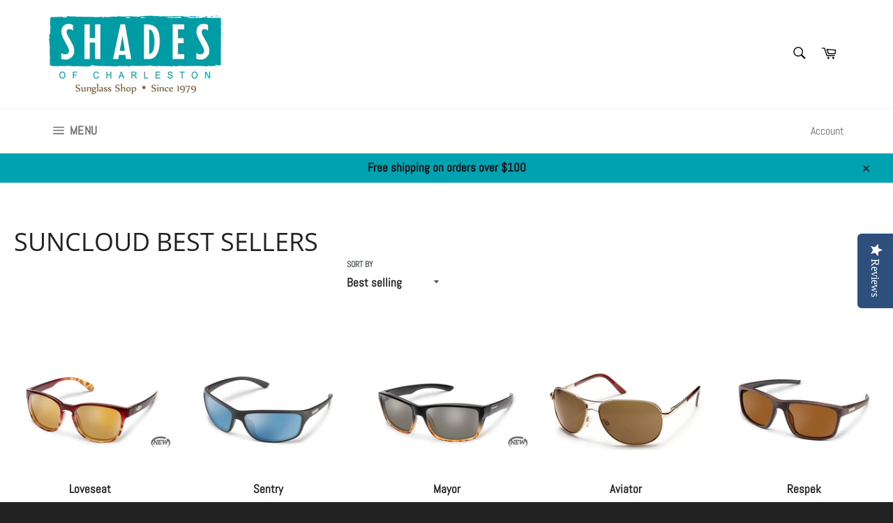

--- FILE ---
content_type: text/html; charset=utf-8
request_url: https://shadesofcharleston.com/collections/suncloud-best-sellers
body_size: 44962
content:
<!doctype html>
<html class="no-js" lang="en">
<head>
<!-- starapps_core_start -->
<!-- This code is automatically managed by StarApps Studio -->
<!-- Please contact support@starapps.studio for any help -->
<!-- File location: snippets/starapps-core.liquid -->


    
<!-- starapps_core_end -->

  <link rel="stylesheet" href="https://size-charts-relentless.herokuapp.com/css/size-charts-relentless.css" />
<script>
var sizeChartsRelentless = window.sizeChartsRelentless || {};
sizeChartsRelentless.product = null;

sizeChartsRelentless.metafield = {"charts":[{"id":"2","title":"Ray Ban Fit Guide","descriptionTop":"<p><img src=\"https://cdn.shopify.com/s/files/1/0084/5178/4768/t/16/assets/scr-2-FitGuide.png?v=1638552580\" alt=\"Ray Ban Fit Guide\" width=\"1942\" height=\"1076\" /></p>","values":[[""]],"descriptionBottom":"","conditionsOperator":"products-matching-any-condition-below","conditions":[{"id":"76984680512","type":"collection","operator":"is-equal-to","title":"RAY-BAN"}],"buttonPlacement":"above-add-to-cart","parentSizeChart":"[object Object]"},{"id":"3","title":"Free Fly Mens","descriptionTop":"<p><img src=\"https://cdn.shopify.com/s/files/1/0084/5178/4768/t/16/assets/scr-3-ScreenShot2021-12-03at12.56.46PM.png?v=1638554256\" alt=\"\" width=\"1840\" height=\"878\" /></p>","values":[[""]],"descriptionBottom":"","conditionsOperator":"products-matching-any-condition-below","conditions":[{"id":"267707056320","type":"collection","operator":"is-equal-to","title":"Men's free fly bottoms"},{"id":"267706958016","type":"collection","operator":"is-equal-to","title":"Men's free fly tops"}],"buttonPlacement":"above-add-to-cart","parentSizeChart":"[object Object]"}],"buttonPlacement":"above-add-to-cart","buttonText":""};
</script>


  
  <!-- Global site tag (gtag.js) - Google Analytics -->
<script async src="https://www.googletagmanager.com/gtag/js?id=G-TE35NQWPE1"></script>
<script>
  window.dataLayer = window.dataLayer || [];
  function gtag(){dataLayer.push(arguments);}
  gtag('js', new Date());

  gtag('config', 'G-TE35NQWPE1');
</script><!--Content in content_for_header -->
<!--LayoutHub-Embed--><link rel="stylesheet" href="https://fonts.googleapis.com/css?family=Roboto:100,200,300,400,500,600,700,800,900|Lobster:100,200,300,400,500,600,700,800,900" /><link rel="stylesheet" type="text/css" href="[data-uri]" media="all">
<!--LH--><!--/LayoutHub-Embed--><meta charset="utf-8">
  <meta http-equiv="X-UA-Compatible" content="IE=edge,chrome=1">
  <meta name="viewport" content="width=device-width,initial-scale=1">
  <meta name="theme-color" content="#ffffff">

  
    <link rel="shortcut icon" href="//shadesofcharleston.com/cdn/shop/files/SHADES_LOGO_32x32.png?v=1619552014" type="image/png">
  

  <link rel="canonical" href="https://shadesofcharleston.com/collections/suncloud-best-sellers">
  

  <!-- Avada Size Chart Script -->
 
 <script src="//shadesofcharleston.com/cdn/shop/t/16/assets/size-chart-data.js?v=18222673835265128291638552242" defer="defer"></script>

<script>const AVADA_SC_LAST_UPDATE = 1638552239890</script>





<script>const AVADA_SC = {};
          AVADA_SC.product = null;
          AVADA_SC.template = "collection";
          AVADA_SC.collections = [];
          AVADA_SC.collections.push("369026072823")
          
  </script>
  <!-- /Avada Size Chart Script -->

<title>
  SUNCLOUD BEST SELLERS &ndash; Shades of Charleston
  </title>

  

  <!-- /snippets/social-meta-tags.liquid -->




<meta property="og:site_name" content="Shades of Charleston">
<meta property="og:url" content="https://shadesofcharleston.com/collections/suncloud-best-sellers">
<meta property="og:title" content="SUNCLOUD BEST SELLERS">
<meta property="og:type" content="product.group">
<meta property="og:description" content="Shop premium sunglasses and apparel from favorites such as Costa, Maui Jim, Ray-Ban, Smith, Cordina Eyewear, Oakley, Persol, Oliver Peoples, Tom Ford, Prada, Kate Spade, Tory Burch, Babiators, Krewe, SunCloud, & more! Free Shipping. Located in Mount Pleasant and Sullivan's Island. Shop Local. ">

<meta property="og:image" content="http://shadesofcharleston.com/cdn/shop/files/Screen_Shot_2021-06-02_at_4.29.27_PM_1200x1200.png?v=1622724938">
<meta property="og:image:secure_url" content="https://shadesofcharleston.com/cdn/shop/files/Screen_Shot_2021-06-02_at_4.29.27_PM_1200x1200.png?v=1622724938">


<meta name="twitter:card" content="summary_large_image">
<meta name="twitter:title" content="SUNCLOUD BEST SELLERS">
<meta name="twitter:description" content="Shop premium sunglasses and apparel from favorites such as Costa, Maui Jim, Ray-Ban, Smith, Cordina Eyewear, Oakley, Persol, Oliver Peoples, Tom Ford, Prada, Kate Spade, Tory Burch, Babiators, Krewe, SunCloud, & more! Free Shipping. Located in Mount Pleasant and Sullivan's Island. Shop Local. ">


  <script>
    document.documentElement.className = document.documentElement.className.replace('no-js', 'js');
  </script>

  <link href="//shadesofcharleston.com/cdn/shop/t/16/assets/theme.scss.css?v=40984686260595584951762173550" rel="stylesheet" type="text/css" media="all" />

  <script>
    window.theme = window.theme || {};

    theme.strings = {
      stockAvailable: "1 available",
      addToCart: "Add to Cart",
      soldOut: "Sold Out",
      unavailable: "Unavailable",
      noStockAvailable: "The item could not be added to your cart because there are not enough in stock.",
      willNotShipUntil: "Will not ship until [date]",
      willBeInStockAfter: "Will be in stock after [date]",
      totalCartDiscount: "You're saving [savings]",
      addressError: "Error looking up that address",
      addressNoResults: "No results for that address",
      addressQueryLimit: "You have exceeded the Google API usage limit. Consider upgrading to a \u003ca href=\"https:\/\/developers.google.com\/maps\/premium\/usage-limits\"\u003ePremium Plan\u003c\/a\u003e.",
      authError: "There was a problem authenticating your Google Maps API Key.",
      slideNumber: "Slide [slide_number], current"
    };
  </script>

  <script src="//shadesofcharleston.com/cdn/shop/t/16/assets/lazysizes.min.js?v=56045284683979784691631732964" async="async"></script>

  

  <script src="//shadesofcharleston.com/cdn/shop/t/16/assets/vendor.js?v=59352919779726365461631732970" defer="defer"></script>

  

  <script src="//shadesofcharleston.com/cdn/shop/t/16/assets/theme.js?v=171366231195154451781631732967" defer="defer"></script>

  
<script>window.performance && window.performance.mark && window.performance.mark('shopify.content_for_header.start');</script><meta name="google-site-verification" content="l7YutGJ6lAyF5OhHZs_ciLn8Ml4ILzEGdWJGklMblDM">
<meta id="shopify-digital-wallet" name="shopify-digital-wallet" content="/8451784768/digital_wallets/dialog">
<meta name="shopify-checkout-api-token" content="f72c561ba9461a5b5cf32bce7b84615d">
<link rel="alternate" type="application/atom+xml" title="Feed" href="/collections/suncloud-best-sellers.atom" />
<link rel="alternate" type="application/json+oembed" href="https://shadesofcharleston.com/collections/suncloud-best-sellers.oembed">
<script async="async" src="/checkouts/internal/preloads.js?locale=en-US"></script>
<link rel="preconnect" href="https://shop.app" crossorigin="anonymous">
<script async="async" src="https://shop.app/checkouts/internal/preloads.js?locale=en-US&shop_id=8451784768" crossorigin="anonymous"></script>
<script id="apple-pay-shop-capabilities" type="application/json">{"shopId":8451784768,"countryCode":"US","currencyCode":"USD","merchantCapabilities":["supports3DS"],"merchantId":"gid:\/\/shopify\/Shop\/8451784768","merchantName":"Shades of Charleston","requiredBillingContactFields":["postalAddress","email","phone"],"requiredShippingContactFields":["postalAddress","email","phone"],"shippingType":"shipping","supportedNetworks":["visa","masterCard","amex","discover","elo","jcb"],"total":{"type":"pending","label":"Shades of Charleston","amount":"1.00"},"shopifyPaymentsEnabled":true,"supportsSubscriptions":true}</script>
<script id="shopify-features" type="application/json">{"accessToken":"f72c561ba9461a5b5cf32bce7b84615d","betas":["rich-media-storefront-analytics"],"domain":"shadesofcharleston.com","predictiveSearch":true,"shopId":8451784768,"locale":"en"}</script>
<script>var Shopify = Shopify || {};
Shopify.shop = "shades-of-charleston.myshopify.com";
Shopify.locale = "en";
Shopify.currency = {"active":"USD","rate":"1.0"};
Shopify.country = "US";
Shopify.theme = {"name":"Venture final with Installments message","id":127008407744,"schema_name":"Venture","schema_version":"12.1.0","theme_store_id":775,"role":"main"};
Shopify.theme.handle = "null";
Shopify.theme.style = {"id":null,"handle":null};
Shopify.cdnHost = "shadesofcharleston.com/cdn";
Shopify.routes = Shopify.routes || {};
Shopify.routes.root = "/";</script>
<script type="module">!function(o){(o.Shopify=o.Shopify||{}).modules=!0}(window);</script>
<script>!function(o){function n(){var o=[];function n(){o.push(Array.prototype.slice.apply(arguments))}return n.q=o,n}var t=o.Shopify=o.Shopify||{};t.loadFeatures=n(),t.autoloadFeatures=n()}(window);</script>
<script>
  window.ShopifyPay = window.ShopifyPay || {};
  window.ShopifyPay.apiHost = "shop.app\/pay";
  window.ShopifyPay.redirectState = null;
</script>
<script id="shop-js-analytics" type="application/json">{"pageType":"collection"}</script>
<script defer="defer" async type="module" src="//shadesofcharleston.com/cdn/shopifycloud/shop-js/modules/v2/client.init-shop-cart-sync_BN7fPSNr.en.esm.js"></script>
<script defer="defer" async type="module" src="//shadesofcharleston.com/cdn/shopifycloud/shop-js/modules/v2/chunk.common_Cbph3Kss.esm.js"></script>
<script defer="defer" async type="module" src="//shadesofcharleston.com/cdn/shopifycloud/shop-js/modules/v2/chunk.modal_DKumMAJ1.esm.js"></script>
<script type="module">
  await import("//shadesofcharleston.com/cdn/shopifycloud/shop-js/modules/v2/client.init-shop-cart-sync_BN7fPSNr.en.esm.js");
await import("//shadesofcharleston.com/cdn/shopifycloud/shop-js/modules/v2/chunk.common_Cbph3Kss.esm.js");
await import("//shadesofcharleston.com/cdn/shopifycloud/shop-js/modules/v2/chunk.modal_DKumMAJ1.esm.js");

  window.Shopify.SignInWithShop?.initShopCartSync?.({"fedCMEnabled":true,"windoidEnabled":true});

</script>
<script>
  window.Shopify = window.Shopify || {};
  if (!window.Shopify.featureAssets) window.Shopify.featureAssets = {};
  window.Shopify.featureAssets['shop-js'] = {"shop-cart-sync":["modules/v2/client.shop-cart-sync_CJVUk8Jm.en.esm.js","modules/v2/chunk.common_Cbph3Kss.esm.js","modules/v2/chunk.modal_DKumMAJ1.esm.js"],"init-fed-cm":["modules/v2/client.init-fed-cm_7Fvt41F4.en.esm.js","modules/v2/chunk.common_Cbph3Kss.esm.js","modules/v2/chunk.modal_DKumMAJ1.esm.js"],"init-shop-email-lookup-coordinator":["modules/v2/client.init-shop-email-lookup-coordinator_Cc088_bR.en.esm.js","modules/v2/chunk.common_Cbph3Kss.esm.js","modules/v2/chunk.modal_DKumMAJ1.esm.js"],"init-windoid":["modules/v2/client.init-windoid_hPopwJRj.en.esm.js","modules/v2/chunk.common_Cbph3Kss.esm.js","modules/v2/chunk.modal_DKumMAJ1.esm.js"],"shop-button":["modules/v2/client.shop-button_B0jaPSNF.en.esm.js","modules/v2/chunk.common_Cbph3Kss.esm.js","modules/v2/chunk.modal_DKumMAJ1.esm.js"],"shop-cash-offers":["modules/v2/client.shop-cash-offers_DPIskqss.en.esm.js","modules/v2/chunk.common_Cbph3Kss.esm.js","modules/v2/chunk.modal_DKumMAJ1.esm.js"],"shop-toast-manager":["modules/v2/client.shop-toast-manager_CK7RT69O.en.esm.js","modules/v2/chunk.common_Cbph3Kss.esm.js","modules/v2/chunk.modal_DKumMAJ1.esm.js"],"init-shop-cart-sync":["modules/v2/client.init-shop-cart-sync_BN7fPSNr.en.esm.js","modules/v2/chunk.common_Cbph3Kss.esm.js","modules/v2/chunk.modal_DKumMAJ1.esm.js"],"init-customer-accounts-sign-up":["modules/v2/client.init-customer-accounts-sign-up_CfPf4CXf.en.esm.js","modules/v2/client.shop-login-button_DeIztwXF.en.esm.js","modules/v2/chunk.common_Cbph3Kss.esm.js","modules/v2/chunk.modal_DKumMAJ1.esm.js"],"pay-button":["modules/v2/client.pay-button_CgIwFSYN.en.esm.js","modules/v2/chunk.common_Cbph3Kss.esm.js","modules/v2/chunk.modal_DKumMAJ1.esm.js"],"init-customer-accounts":["modules/v2/client.init-customer-accounts_DQ3x16JI.en.esm.js","modules/v2/client.shop-login-button_DeIztwXF.en.esm.js","modules/v2/chunk.common_Cbph3Kss.esm.js","modules/v2/chunk.modal_DKumMAJ1.esm.js"],"avatar":["modules/v2/client.avatar_BTnouDA3.en.esm.js"],"init-shop-for-new-customer-accounts":["modules/v2/client.init-shop-for-new-customer-accounts_CsZy_esa.en.esm.js","modules/v2/client.shop-login-button_DeIztwXF.en.esm.js","modules/v2/chunk.common_Cbph3Kss.esm.js","modules/v2/chunk.modal_DKumMAJ1.esm.js"],"shop-follow-button":["modules/v2/client.shop-follow-button_BRMJjgGd.en.esm.js","modules/v2/chunk.common_Cbph3Kss.esm.js","modules/v2/chunk.modal_DKumMAJ1.esm.js"],"checkout-modal":["modules/v2/client.checkout-modal_B9Drz_yf.en.esm.js","modules/v2/chunk.common_Cbph3Kss.esm.js","modules/v2/chunk.modal_DKumMAJ1.esm.js"],"shop-login-button":["modules/v2/client.shop-login-button_DeIztwXF.en.esm.js","modules/v2/chunk.common_Cbph3Kss.esm.js","modules/v2/chunk.modal_DKumMAJ1.esm.js"],"lead-capture":["modules/v2/client.lead-capture_DXYzFM3R.en.esm.js","modules/v2/chunk.common_Cbph3Kss.esm.js","modules/v2/chunk.modal_DKumMAJ1.esm.js"],"shop-login":["modules/v2/client.shop-login_CA5pJqmO.en.esm.js","modules/v2/chunk.common_Cbph3Kss.esm.js","modules/v2/chunk.modal_DKumMAJ1.esm.js"],"payment-terms":["modules/v2/client.payment-terms_BxzfvcZJ.en.esm.js","modules/v2/chunk.common_Cbph3Kss.esm.js","modules/v2/chunk.modal_DKumMAJ1.esm.js"]};
</script>
<script>(function() {
  var isLoaded = false;
  function asyncLoad() {
    if (isLoaded) return;
    isLoaded = true;
    var urls = ["\/\/staticw2.yotpo.com\/s7MSvOhCg3jTNzALdm7p28BUsGy0P0UC5bZthC6Q\/widget.js?shop=shades-of-charleston.myshopify.com","https:\/\/assets.loopclub.io\/recommendations\/storefront\/js\/recommendationkit.bundle.js?shop=shades-of-charleston.myshopify.com","https:\/\/scripttags.jst.ai\/shopify_justuno_8451784768_3337b400-6d72-11eb-8105-97c6be2476d2.js?shop=shades-of-charleston.myshopify.com","https:\/\/formbuilder.hulkapps.com\/skeletopapp.js?shop=shades-of-charleston.myshopify.com","https:\/\/instafeed.nfcube.com\/cdn\/52c8dbe22bc66c83cba3637fe1bd468f.js?shop=shades-of-charleston.myshopify.com","https:\/\/cdn.popt.in\/pixel.js?id=5e1e68169f642\u0026shop=shades-of-charleston.myshopify.com","https:\/\/s3-us-west-2.amazonaws.com\/da-restock\/da-restock.js?shop=shades-of-charleston.myshopify.com","https:\/\/size-charts-relentless.herokuapp.com\/js\/size-charts-relentless.js?shop=shades-of-charleston.myshopify.com","https:\/\/cdn.shopify.com\/s\/files\/1\/0084\/5178\/4768\/t\/16\/assets\/ets_sc_init.js?v=1638554506\u0026shop=shades-of-charleston.myshopify.com","https:\/\/app.popt.in\/pixel.js?id=962bd4a061a5a\u0026shop=shades-of-charleston.myshopify.com","https:\/\/gcdn.incartupsell.com\/ebfbh-LXjAg2zoD8zwxHxzncvV.js?c=1766050813\u0026shop=shades-of-charleston.myshopify.com"];
    for (var i = 0; i < urls.length; i++) {
      var s = document.createElement('script');
      s.type = 'text/javascript';
      s.async = true;
      s.src = urls[i];
      var x = document.getElementsByTagName('script')[0];
      x.parentNode.insertBefore(s, x);
    }
  };
  if(window.attachEvent) {
    window.attachEvent('onload', asyncLoad);
  } else {
    window.addEventListener('load', asyncLoad, false);
  }
})();</script>
<script id="__st">var __st={"a":8451784768,"offset":-18000,"reqid":"dc1939e6-d427-4b80-81c2-32336a9d4554-1769905615","pageurl":"shadesofcharleston.com\/collections\/suncloud-best-sellers","u":"68e11996dea0","p":"collection","rtyp":"collection","rid":369026072823};</script>
<script>window.ShopifyPaypalV4VisibilityTracking = true;</script>
<script id="captcha-bootstrap">!function(){'use strict';const t='contact',e='account',n='new_comment',o=[[t,t],['blogs',n],['comments',n],[t,'customer']],c=[[e,'customer_login'],[e,'guest_login'],[e,'recover_customer_password'],[e,'create_customer']],r=t=>t.map((([t,e])=>`form[action*='/${t}']:not([data-nocaptcha='true']) input[name='form_type'][value='${e}']`)).join(','),a=t=>()=>t?[...document.querySelectorAll(t)].map((t=>t.form)):[];function s(){const t=[...o],e=r(t);return a(e)}const i='password',u='form_key',d=['recaptcha-v3-token','g-recaptcha-response','h-captcha-response',i],f=()=>{try{return window.sessionStorage}catch{return}},m='__shopify_v',_=t=>t.elements[u];function p(t,e,n=!1){try{const o=window.sessionStorage,c=JSON.parse(o.getItem(e)),{data:r}=function(t){const{data:e,action:n}=t;return t[m]||n?{data:e,action:n}:{data:t,action:n}}(c);for(const[e,n]of Object.entries(r))t.elements[e]&&(t.elements[e].value=n);n&&o.removeItem(e)}catch(o){console.error('form repopulation failed',{error:o})}}const l='form_type',E='cptcha';function T(t){t.dataset[E]=!0}const w=window,h=w.document,L='Shopify',v='ce_forms',y='captcha';let A=!1;((t,e)=>{const n=(g='f06e6c50-85a8-45c8-87d0-21a2b65856fe',I='https://cdn.shopify.com/shopifycloud/storefront-forms-hcaptcha/ce_storefront_forms_captcha_hcaptcha.v1.5.2.iife.js',D={infoText:'Protected by hCaptcha',privacyText:'Privacy',termsText:'Terms'},(t,e,n)=>{const o=w[L][v],c=o.bindForm;if(c)return c(t,g,e,D).then(n);var r;o.q.push([[t,g,e,D],n]),r=I,A||(h.body.append(Object.assign(h.createElement('script'),{id:'captcha-provider',async:!0,src:r})),A=!0)});var g,I,D;w[L]=w[L]||{},w[L][v]=w[L][v]||{},w[L][v].q=[],w[L][y]=w[L][y]||{},w[L][y].protect=function(t,e){n(t,void 0,e),T(t)},Object.freeze(w[L][y]),function(t,e,n,w,h,L){const[v,y,A,g]=function(t,e,n){const i=e?o:[],u=t?c:[],d=[...i,...u],f=r(d),m=r(i),_=r(d.filter((([t,e])=>n.includes(e))));return[a(f),a(m),a(_),s()]}(w,h,L),I=t=>{const e=t.target;return e instanceof HTMLFormElement?e:e&&e.form},D=t=>v().includes(t);t.addEventListener('submit',(t=>{const e=I(t);if(!e)return;const n=D(e)&&!e.dataset.hcaptchaBound&&!e.dataset.recaptchaBound,o=_(e),c=g().includes(e)&&(!o||!o.value);(n||c)&&t.preventDefault(),c&&!n&&(function(t){try{if(!f())return;!function(t){const e=f();if(!e)return;const n=_(t);if(!n)return;const o=n.value;o&&e.removeItem(o)}(t);const e=Array.from(Array(32),(()=>Math.random().toString(36)[2])).join('');!function(t,e){_(t)||t.append(Object.assign(document.createElement('input'),{type:'hidden',name:u})),t.elements[u].value=e}(t,e),function(t,e){const n=f();if(!n)return;const o=[...t.querySelectorAll(`input[type='${i}']`)].map((({name:t})=>t)),c=[...d,...o],r={};for(const[a,s]of new FormData(t).entries())c.includes(a)||(r[a]=s);n.setItem(e,JSON.stringify({[m]:1,action:t.action,data:r}))}(t,e)}catch(e){console.error('failed to persist form',e)}}(e),e.submit())}));const S=(t,e)=>{t&&!t.dataset[E]&&(n(t,e.some((e=>e===t))),T(t))};for(const o of['focusin','change'])t.addEventListener(o,(t=>{const e=I(t);D(e)&&S(e,y())}));const B=e.get('form_key'),M=e.get(l),P=B&&M;t.addEventListener('DOMContentLoaded',(()=>{const t=y();if(P)for(const e of t)e.elements[l].value===M&&p(e,B);[...new Set([...A(),...v().filter((t=>'true'===t.dataset.shopifyCaptcha))])].forEach((e=>S(e,t)))}))}(h,new URLSearchParams(w.location.search),n,t,e,['guest_login'])})(!0,!0)}();</script>
<script integrity="sha256-4kQ18oKyAcykRKYeNunJcIwy7WH5gtpwJnB7kiuLZ1E=" data-source-attribution="shopify.loadfeatures" defer="defer" src="//shadesofcharleston.com/cdn/shopifycloud/storefront/assets/storefront/load_feature-a0a9edcb.js" crossorigin="anonymous"></script>
<script crossorigin="anonymous" defer="defer" src="//shadesofcharleston.com/cdn/shopifycloud/storefront/assets/shopify_pay/storefront-65b4c6d7.js?v=20250812"></script>
<script data-source-attribution="shopify.dynamic_checkout.dynamic.init">var Shopify=Shopify||{};Shopify.PaymentButton=Shopify.PaymentButton||{isStorefrontPortableWallets:!0,init:function(){window.Shopify.PaymentButton.init=function(){};var t=document.createElement("script");t.src="https://shadesofcharleston.com/cdn/shopifycloud/portable-wallets/latest/portable-wallets.en.js",t.type="module",document.head.appendChild(t)}};
</script>
<script data-source-attribution="shopify.dynamic_checkout.buyer_consent">
  function portableWalletsHideBuyerConsent(e){var t=document.getElementById("shopify-buyer-consent"),n=document.getElementById("shopify-subscription-policy-button");t&&n&&(t.classList.add("hidden"),t.setAttribute("aria-hidden","true"),n.removeEventListener("click",e))}function portableWalletsShowBuyerConsent(e){var t=document.getElementById("shopify-buyer-consent"),n=document.getElementById("shopify-subscription-policy-button");t&&n&&(t.classList.remove("hidden"),t.removeAttribute("aria-hidden"),n.addEventListener("click",e))}window.Shopify?.PaymentButton&&(window.Shopify.PaymentButton.hideBuyerConsent=portableWalletsHideBuyerConsent,window.Shopify.PaymentButton.showBuyerConsent=portableWalletsShowBuyerConsent);
</script>
<script data-source-attribution="shopify.dynamic_checkout.cart.bootstrap">document.addEventListener("DOMContentLoaded",(function(){function t(){return document.querySelector("shopify-accelerated-checkout-cart, shopify-accelerated-checkout")}if(t())Shopify.PaymentButton.init();else{new MutationObserver((function(e,n){t()&&(Shopify.PaymentButton.init(),n.disconnect())})).observe(document.body,{childList:!0,subtree:!0})}}));
</script>
<link id="shopify-accelerated-checkout-styles" rel="stylesheet" media="screen" href="https://shadesofcharleston.com/cdn/shopifycloud/portable-wallets/latest/accelerated-checkout-backwards-compat.css" crossorigin="anonymous">
<style id="shopify-accelerated-checkout-cart">
        #shopify-buyer-consent {
  margin-top: 1em;
  display: inline-block;
  width: 100%;
}

#shopify-buyer-consent.hidden {
  display: none;
}

#shopify-subscription-policy-button {
  background: none;
  border: none;
  padding: 0;
  text-decoration: underline;
  font-size: inherit;
  cursor: pointer;
}

#shopify-subscription-policy-button::before {
  box-shadow: none;
}

      </style>

<script>window.performance && window.performance.mark && window.performance.mark('shopify.content_for_header.end');</script>
<link href="//shadesofcharleston.com/cdn/shop/t/16/assets/ets_sc_app.css?v=153675200111165090201638554503" rel="stylesheet" type="text/css" media="all" />


<script src="//shadesofcharleston.com/cdn/shop/t/16/assets/ets_sc_app.js?v=25090793312880115451638554504" defer="defer" type="text/javascript"></script>

  
  
  <script type="text/javascript">
(function e(){var e=document.createElement("script");e.type="text/javascript",e.async=true,e.src="//staticw2.yotpo.com/s7MSvOhCg3jTNzALdm7p28BUsGy0P0UC5bZthC6Q/widget.js";var t=document.getElementsByTagName("script")[0];t.parentNode.insertBefore(e,t)})();
</script>
  
<!--Gem_Page_Header_Script-->
    


<!--End_Gem_Page_Header_Script-->
  <!-- "snippets/judgeme_core.liquid" was not rendered, the associated app was uninstalled -->



    

    
  
<!-- BEGIN app block: shopify://apps/gempages-builder/blocks/embed-gp-script-head/20b379d4-1b20-474c-a6ca-665c331919f3 -->














<!-- END app block --><!-- BEGIN app block: shopify://apps/starapps-variant-image/blocks/starapps-via-embed/2a01d106-3d10-48e8-ba53-5cb971217ac4 -->




    
      
      <script>
        window._starapps_theme_settings = [{"id":254708,"script_url":"https:\/\/cdn.starapps.studio\/apps\/via\/shades-of-charleston\/254708-script-17698469419391294.js"},{"id":254802,"script_url":"https:\/\/cdn.starapps.studio\/apps\/via\/shades-of-charleston\/254802-script-17698469476824067.js"},{"id":254758,"script_url":"https:\/\/cdn.starapps.studio\/apps\/via\/shades-of-charleston\/254758-script-17698469453388925.js"},{"id":254770,"script_url":"https:\/\/cdn.starapps.studio\/apps\/via\/shades-of-charleston\/254770-script-17698469459933913.js"},{"id":254794,"script_url":"https:\/\/cdn.starapps.studio\/apps\/via\/shades-of-charleston\/254794-script-17698469470002294.js"},{"id":254745,"script_url":"https:\/\/cdn.starapps.studio\/apps\/via\/shades-of-charleston\/254745-script-17698469444179673.js"},{"id":254695,"script_url":"https:\/\/cdn.starapps.studio\/apps\/via\/shades-of-charleston\/script-1754296834.js"},{"id":254732,"script_url":"https:\/\/cdn.starapps.studio\/apps\/via\/shades-of-charleston\/254732-script-17698469436646414.js"},{"id":254929,"script_url":"https:\/\/cdn.starapps.studio\/apps\/via\/shades-of-charleston\/254929-script-17698469566726034.js"},{"id":944,"script_url":"https:\/\/cdn.starapps.studio\/apps\/via\/shades-of-charleston\/script-1754296834.js"}];
        window._starapps_shop_themes = {"81659134054":{"theme_setting_id":254794,"theme_store_id":"730","schema_theme_name":"Brooklyn"},"81903747174":{"theme_setting_id":254802,"theme_store_id":"732","schema_theme_name":"Canopy"},"81903878246":{"theme_setting_id":254695,"theme_store_id":"775","schema_theme_name":"Venture"},"115797983424":{"theme_setting_id":254695,"theme_store_id":"775","schema_theme_name":"Venture"},"118905602240":{"theme_setting_id":254695,"theme_store_id":"775","schema_theme_name":"Venture"},"129983971575":{"theme_setting_id":254695,"theme_store_id":"775","schema_theme_name":"Venture"},"127008407744":{"theme_setting_id":254695,"theme_store_id":"775","schema_theme_name":"Venture"},"42923556928":{"theme_setting_id":254708,"theme_store_id":"796","schema_theme_name":"Debut"},"79347810406":{"theme_setting_id":254708,"theme_store_id":"796","schema_theme_name":"Debut"},"81658937446":{"theme_setting_id":254732,"theme_store_id":"836","schema_theme_name":"Venue"},"81659035750":{"theme_setting_id":254745,"theme_store_id":"812","schema_theme_name":"Capital"},"81659068518":{"theme_setting_id":254758,"theme_store_id":"857","schema_theme_name":"Impulse"},"81659101286":{"theme_setting_id":254770,"theme_store_id":"735","schema_theme_name":"District"},"172252332279":{"theme_setting_id":254929,"theme_store_id":"3626","schema_theme_name":"Savor"},"118681632960":{"theme_setting_id":254695,"theme_store_id":"775","schema_theme_name":"Venture"},"118675964096":{"theme_setting_id":254695,"theme_store_id":"775","schema_theme_name":"Venture"},"81903779942":{"theme_setting_id":254695,"theme_store_id":"775","schema_theme_name":"Venture"}};

        document.addEventListener('DOMContentLoaded', function () {
        function loadThemeScript() {
          const { theme } = window.Shopify;
          const themeSettings = window._starapps_theme_settings || [];
          const shopThemes = window._starapps_shop_themes || {};

          if (!themeSettings.length) {
            return;
          }

          const currentThemeId = theme.id.toString();
          let shopTheme = null;

          shopTheme = shopThemes[currentThemeId];

          if (!shopTheme) {
            for (const [themeId, themeData] of Object.entries(shopThemes)) {
              if (themeData.schema_theme_name === theme.schema_name ||
                  themeData.theme_store_id === theme.theme_store_id.toString()) {
                shopTheme = themeData;
                break;
              }
            }
          }

          if (!shopTheme) {
            console.log('No shop theme found for theme:', theme);
            return;
          }

          // Step 2: Find the theme setting using the theme_setting_id from shop theme
          const themeSetting = themeSettings.find(ts => ts.id === shopTheme.theme_setting_id);

          console.log(themeSettings);
          console.log(shopTheme);

          if (!themeSetting) {
            console.log('No theme setting found for theme_setting_id:', shopTheme.theme_setting_id);
            return;
          }

          // Load script if found and not already loaded
          if (themeSetting.script_url && !isScriptAlreadyLoaded(themeSetting.id)) {
            loadScript(themeSetting);
          }
        }

        function isScriptAlreadyLoaded(themeSettingId) {
          return document.querySelector(`script[data-theme-script="${themeSettingId}"]`) !== null;
        }

        function loadScript(themeSetting) {
          const script = document.createElement('script');
          script.src = themeSetting.script_url;
          script.async = true;
          script.crossOrigin = 'anonymous';
          script.setAttribute('data-theme-script', themeSetting.id);

          document.head.appendChild(script);
        }

          // Try immediately, otherwise wait for Shopify theme object
          if (window.Shopify && window.Shopify.theme && window.Shopify.theme.id) {
            loadThemeScript();
          } else {
            var interval = setInterval(function () {
              if (window.Shopify && window.Shopify.theme && window.Shopify.theme.id) {
                clearInterval(interval);
                loadThemeScript();
              }
            }, 100);
            setTimeout(function () { clearInterval(interval); }, 5000);
          }
        });
      </script>
    

    

    
    
      <script src="https://cdn.shopify.com/extensions/019b8ded-e117-7ce2-a469-ec8f78d5408d/variant-image-automator-33/assets/store-front-error-tracking.js" via-js-type="error-tracking" defer></script>
    
    <script via-metafields>window.viaData = {
        limitOnProduct: null,
        viaStatus: null
      }
    </script>
<!-- END app block --><!-- BEGIN app block: shopify://apps/swatch-king/blocks/variant-swatch-king/0850b1e4-ba30-4a0d-a8f4-f9a939276d7d -->


















































  <script>
    window.vsk_data = function(){
      return {
        "block_collection_settings": {"alignment":"center","enable":true,"swatch_location":"Default","switch_on_hover":false,"preselect_variant":false,"current_template":"collection"},
        "currency": "USD",
        "currency_symbol": "$",
        "primary_locale": "en",
        "localized_string": {},
        "app_setting_styles": {"products_swatch_presentation":{"slide_left_button_svg":"","slide_right_button_svg":""},"collections_swatch_presentation":{"minified":false,"minified_products":false,"minified_template":"+{count}","slide_left_button_svg":"","minified_display_count":[3,6],"slide_right_button_svg":""}},
        "app_setting": {"display_logs":false,"default_preset":64226,"pre_hide_strategy":"hide-all-theme-selectors","swatch_url_source":"cdn","product_data_source":"storefront"},
        "app_setting_config": {"app_execution_strategy":"all","collections_options_disabled":null,"default_swatch_image":"","do_not_select_an_option":{"text":"Select a {{ option_name }}","status":true,"control_add_to_cart":true,"allow_virtual_trigger":true,"make_a_selection_text":"Select a {{ option_name }}","auto_select_options_list":[]},"history_free_group_navigation":false,"notranslate":false,"products_options_disabled":null,"size_chart":{"type":"theme","labels":"size,sizes,taille,größe,tamanho,tamaño,koko,サイズ","position":"right","size_chart_app":"","size_chart_app_css":"","size_chart_app_selector":""},"session_storage_timeout_seconds":60,"enable_swatch":{"cart":{"enable_on_cart_product_grid":true,"enable_on_cart_featured_product":true},"home":{"enable_on_home_product_grid":true,"enable_on_home_featured_product":true},"pages":{"enable_on_custom_product_grid":true,"enable_on_custom_featured_product":true},"article":{"enable_on_article_product_grid":true,"enable_on_article_featured_product":true},"products":{"enable_on_main_product":true,"enable_on_product_grid":true},"collections":{"enable_on_collection_quick_view":true,"enable_on_collection_product_grid":true},"list_collections":{"enable_on_list_collection_quick_view":true,"enable_on_list_collection_product_grid":true}},"product_template":{"group_swatches":true,"variant_swatches":true},"product_batch_size":250,"use_optimized_urls":true,"enable_error_tracking":false,"enable_event_tracking":false,"preset_badge":{"order":[{"name":"sold_out","order":0},{"name":"sale","order":1},{"name":"new","order":2}],"new_badge_text":"NEW","new_badge_color":"#FFFFFF","sale_badge_text":"SALE","sale_badge_color":"#FFFFFF","new_badge_bg_color":"#121212D1","sale_badge_bg_color":"#D91C01D1","sold_out_badge_text":"SOLD OUT","sold_out_badge_color":"#FFFFFF","new_show_when_all_same":false,"sale_show_when_all_same":false,"sold_out_badge_bg_color":"#BBBBBBD1","new_product_max_duration":90,"sold_out_show_when_all_same":false,"min_price_diff_for_sale_badge":5}},
        "theme_settings_map": {"172252332279":457679,"42923556928":66639,"81903878246":327,"115797983424":327,"118675964096":327,"118681632960":327,"118905602240":327,"127008407744":327,"129983971575":327,"81658937446":66717,"81659035750":66720,"81659068518":66724,"81659101286":66727,"81659134054":66749,"81903747174":66752,"81903779942":327,"79347810406":66639},
        "theme_settings": {"457679":{"id":457679,"configurations":{"products":{"theme_type":"dawn","swatch_root":{"position":"before","selector":"variant-radios, variant-selects, product-variants, variant-selection, product-variant-selector, .variant-wrapper, .variant-picker, .product-form__variants, .product-form__swatches, .swatches__container, .product-variants, .product__variant-select, .variations, form .swatch.clearfix, noscript[class*=\"product-form__noscript-wrapper\"], .product__block__variants, variant-radios-detail","groups_selector":"","section_selector":"[id*=\"shopify\"][id*=\"main\"][id*=\"template\"], [class*=\"featured\"][class*=\"product\"]:not([class*=\"collection\"]):not([class*=\"gallery\"]):not([class*=\"item\"]):not([class*=\"heading\"]), [class*=\"index\"] [data-section-type=\"product\"], [data-section-type=\"featured-product\"],  [class*=\"index\"] [data-section-type=\"product-template\"], [data-product-type=\"featured\"], #shopify-section-product-template","secondary_position":"","secondary_selector":"","use_section_as_root":true},"option_selectors":"[class*=\"variant\"] input[type=\"radio\"], [class*=\"form\"] input[type=\"radio\"], [class*=\"option\"] input[type=\"radio\"], .form__selectors input, variant-selects input, variant-selects select, variant-input input, .variant-wrapper select, variant-radios-detail input","selectors_to_hide":["variant-radios, variant-selects, product-variants, variant-selection, product-variant-selector, .variant-wrapper, .variant-picker, .product-form__variants, .product-form__swatches, .swatches__container, .product-variants, .product__variant-select, .variations, form .swatch.clearfix, variant-radios-detail",".selector-wrapper.product-form__item"],"json_data_selector":"","add_to_cart_selector":"[name=\"add\"], [data-action*=\"add\"][data-action*=\"cart\"], [data-product-atc],  [id*=\"addToCart\"], [data-add-button], [value=\"Add to cart\"]","custom_button_params":{"data":[{"value_attribute":"data-value","option_attribute":"data-name"}],"selected_selector":".active"},"option_index_attributes":["data-index","data-option-position","data-object","data-product-option","data-option-index","name","data-escape"],"add_to_cart_text_selector":"[name=\"add\"] \u003e span:not([class*=\"load\"]):not([class*=\"added\"]):not([class*=\"complete\"]):not([class*=\"symbol\"]), [data-add-to-cart-text], .atc-button--text, [data-add-button-text]","selectors_to_hide_override":"","add_to_cart_enabled_classes":"","add_to_cart_disabled_classes":""},"collections":{"grid_updates":[{"name":"price","template":"\u003cdiv class=\"price price--on-sale\"\u003e\n\u003cspan class=\"price-item price-item--regular\" {display_on_sale}\u003e{compare_at_price_with_format}\u003c\/span\u003e\n\u003cspan {display_on_sale}\u003e\u0026nbsp\u003c\/span\u003e\n\u003cspan class=\"price-item price-item--sale\" \u003e{price_with_format}\u003c\/span\u003e\n\u003c\/div\u003e","display_position":"replace","display_selector":"[class*=\"Price\"][class*=\"Heading\"], .grid-product__price, .price:not(.price-list .price), .product-price, .price-list, .product-grid--price, .product-card__price, .product__price, product-price, .product-item__price, [data-price-wrapper], .product-list-item-price, .product-item-price","element_selector":""}],"data_selectors":{"url":"a","title":"[class*=\"title\"] a","attributes":[],"form_input":"[name=\"id\"]","featured_image":"img:nth-child(1):not([class*=\"second\"] img):not(.product-item__bg__inner img):not([class*=\"two\"] img):not([class*=\"hidden\"] img), img[class*=\"primary\"], [class*=\"primary\"] img, .reveal img:not(.hidden img), [class*=\"main\"][class*=\"image\"] picture, [data-primary-media] img","secondary_image":"[class*=\"secondary\"] img:nth-child(2):not([class*=\"with\"]):not([class*=\"has\"]):not([class*=\"show\"]):not([class*=\"primary\"] img), .product-item__bg__under img, img[class*=\"alternate\"], .media--hover-effect img:nth-child(2), .hidden img, img.hidden, picture[style*=\"none\"], .not-first img, .product--hover-image img, .product-thumb-hover img, img.secondary-media-hidden, img[class*=\"secondary\"]"},"attribute_updates":[{"selector":null,"template":null,"attribute":null}],"selectors_to_hide":[],"json_data_selector":"[sa-swatch-json]","swatch_root_selector":".ProductItem, .product-item, .product-block, .grid-view-item, .product-grid li.grid__item, .grid-product, .product-grid-item, .type-product-grid-item, .product-card, .product-index, .grid product-card, .product-list-item, .product--root, .product-thumbnail, .collection-page__product, [data-product-item], [data-product-grid-item], [data-product-grid]","swatch_display_options":[{"label":"After image","position":"before","selector":"[class*=\"content\"][class*=\"card\"], [class*=\"info\"][class*=\"card\"], [class*=\"Info\"][class*=\"Item\"], [class*=\"info\"][class*=\"product\"]:not([class*=\"inner\"]),  [class*=\"grid\"][class*=\"meta\"], .product-details, [class*=\"product\"][class*=\"caption\"]"},{"label":"After price","position":"after","selector":"[class*=\"Price\"][class*=\"Heading\"], .grid-product__price, .price:not(.price-list .price), .product-price, .price-list, .product-grid--price, .product-card__price, .product__price, product-price, .product-item__price, [data-price-wrapper], .product-list-item-price, .product-item-price"},{"label":"After title","position":"after","selector":"[class*=\"title\"], [class*=\"heading\"]"}]}},"settings":{"products":{"handleize":false,"init_deferred":false,"label_split_symbol":":","size_chart_selector":"[aria-controls*=\"size-chart\"],[aria-controls*=\"size-guide\"]","persist_group_variant":true,"hide_single_value_option":"none"},"collections":{"layer_index":2,"display_label":false,"continuous_lookup":3000,"json_data_from_api":true,"label_split_symbol":"-","price_trailing_zeroes":false,"hide_single_value_option":"none"}},"custom_scripts":[],"custom_css":"","theme_store_ids":[3626],"schema_theme_names":["Savor"],"pre_hide_css_code":null},"66639":{"id":66639,"configurations":{"products":{"theme_type":"dawn","swatch_root":{"position":"before","selector":"form[action*=\"\/cart\/add\"]","groups_selector":"","section_selector":"[data-section-type=\"product\"]","secondary_position":"","secondary_selector":"","use_section_as_root":true},"option_selectors":"select.single-option-selector","selectors_to_hide":[".selector-wrapper"],"json_data_selector":"","add_to_cart_selector":"[name=\"add\"]","custom_button_params":{"data":[{"value_attribute":"data-value","option_attribute":"data-name"}],"selected_selector":".active"},"option_index_attributes":["data-index","data-option-position","data-object","data-product-option","data-option-index","name"],"add_to_cart_text_selector":"[name=\"add\"]\u003espan","selectors_to_hide_override":"","add_to_cart_enabled_classes":"","add_to_cart_disabled_classes":""},"collections":{"grid_updates":[{"name":"price","template":"\u003cdiv class=\"sa-price-wrapper\"\u003e\n\u003cspan class=\"sa-compare-at-price\" {display_on_sale}\u003e{compare_at_price_with_format}\u003c\/span\u003e\n\u003cspan class=\"sa-price\" \u003e{price_with_format}\u003c\/span\u003e\n\u003cdiv class=\"price__badges_custom\"\u003e\u003c\/div\u003e\u003c\/div\u003e","display_position":"after","display_selector":"div.product-card__title","element_selector":"dl.price, .sa-price-wrapper"},{"name":"Sale","template":"\u003cspan class=\"price__badge price__badge--sale\" aria-hidden=\"true\"{{display_on_available}} {{display_on_sale}}\u003e\u003cspan\u003eSale\u003c\/span\u003e\u003c\/span\u003e","display_position":"top","display_selector":".price__badges_custom","element_selector":".price__badge--sale"},{"name":"Soldout","template":"\u003cspan class=\"price__badge price__badge--sold-out\" {{display_on_sold_out}}\u003e\u003cspan\u003eSold out\u003c\/span\u003e\u003c\/span\u003e","display_position":"top","display_selector":".price__badges_custom","element_selector":".price__badge--sold-out"}],"data_selectors":{"url":"a","title":".grid-view-item__title","attributes":[],"form_input":"[name=\"id\"]","featured_image":"img.grid-view-item__image","secondary_image":"img:not(.grid-view-item__image)"},"attribute_updates":[{"selector":null,"template":null,"attribute":null}],"selectors_to_hide":[],"json_data_selector":"[sa-swatch-json]","swatch_root_selector":"[data-section-type=\"collection-template\"] .grid__item .grid-view-item, .grid-view-item.product-card","swatch_display_options":[{"label":"After image","position":"after","selector":".grid-view-item__image, .product-card__image-with-placeholder-wrapper"},{"label":"After price","position":"after","selector":".grid-view-item__meta"},{"label":"After title","position":"after","selector":".grid-view-item__title"}]}},"settings":{"products":{"handleize":false,"init_deferred":false,"label_split_symbol":"-","size_chart_selector":"","persist_group_variant":true,"hide_single_value_option":"none"},"collections":{"layer_index":12,"display_label":false,"continuous_lookup":3000,"json_data_from_api":true,"label_split_symbol":"-","price_trailing_zeroes":true,"hide_single_value_option":"none"}},"custom_scripts":[],"custom_css":".sa-compare-at-price {text-decoration: line-through; color: #f94c43; font-weight: 600; font-style: normal;}\r\n.sa-price {color: #6a6a6a; font-weight: 600; font-style: normal;}\r\n[id=\"Collection\"] .grid-view-item, .product-card.grid-view-item, [id=\"shopify-section-featured-collections\"] .grid-view-item {margin:35px 0px 0px 0px!important;}\r\n.price__badges_custom span.price__badge:not([style]) {display: unset;}","theme_store_ids":[796],"schema_theme_names":["Debut"],"pre_hide_css_code":null},"327":{"id":327,"configurations":{"products":{"theme_type":"","swatch_root":{"position":"top","selector":"form[action*=\"\/cart\/add\"]","groups_selector":"","section_selector":"#shopify-section-product-template, #shopify-section-page-product, #shopify-section-static-product, #shopify-section-product, #shopify-section-static-product-pages","secondary_position":"","secondary_selector":"","use_section_as_root":false},"option_selectors":"","selectors_to_hide":[".swatch_options","form[action=\"\/cart\/add\"] .product__variants","form[action=\"\/cart\/add\"] .form__row div.selector-wrapper","form .swatch.clearfix"],"json_data_selector":"","add_to_cart_selector":"[name=\"add\"]","custom_button_params":{"data":[{"value_attribute":"data-value","option_attribute":"data-name"}],"selected_selector":".active"},"option_index_attributes":["data-index","data-option-position","data-object","data-product-option","data-option-index","name"],"add_to_cart_text_selector":"[name=\"add\"]\u003espan","selectors_to_hide_override":"","add_to_cart_enabled_classes":"","add_to_cart_disabled_classes":""},"collections":{"grid_updates":[{"name":"sku","template":"SKU: {sku}","display_position":"replace","display_selector":".variant-sku","element_selector":""},{"name":"price","template":"{{price_with_format}}","display_position":"replace","display_selector":"[data-price]","element_selector":""}],"data_selectors":{"url":"a","title":".product-card__title","attributes":[],"form_input":"input[name=\"id\"]","featured_image":"img","secondary_image":"img.secondary"},"attribute_updates":[{"selector":null,"template":null,"attribute":null}],"selectors_to_hide":[],"json_data_selector":"[sa-swatch-json]","swatch_root_selector":"[sa-swatch-root]","swatch_display_options":[{"label":"Default","position":"bottom","selector":".product-card__info"}]}},"settings":{"products":{"handleize":false,"init_deferred":false,"label_split_symbol":"-","size_chart_selector":"","persist_group_variant":true,"hide_single_value_option":"none"},"collections":{"layer_index":12,"display_label":false,"continuous_lookup":3000,"json_data_from_api":false,"label_split_symbol":"-","price_trailing_zeroes":false,"hide_single_value_option":"none"}},"custom_scripts":[],"custom_css":" [sa-swatch-root=\"true\"] .product-card__image-container{ height: 330px !important;}","theme_store_ids":[775],"schema_theme_names":["Venture"],"pre_hide_css_code":null},"327":{"id":327,"configurations":{"products":{"theme_type":"","swatch_root":{"position":"top","selector":"form[action*=\"\/cart\/add\"]","groups_selector":"","section_selector":"#shopify-section-product-template, #shopify-section-page-product, #shopify-section-static-product, #shopify-section-product, #shopify-section-static-product-pages","secondary_position":"","secondary_selector":"","use_section_as_root":false},"option_selectors":"","selectors_to_hide":[".swatch_options","form[action=\"\/cart\/add\"] .product__variants","form[action=\"\/cart\/add\"] .form__row div.selector-wrapper","form .swatch.clearfix"],"json_data_selector":"","add_to_cart_selector":"[name=\"add\"]","custom_button_params":{"data":[{"value_attribute":"data-value","option_attribute":"data-name"}],"selected_selector":".active"},"option_index_attributes":["data-index","data-option-position","data-object","data-product-option","data-option-index","name"],"add_to_cart_text_selector":"[name=\"add\"]\u003espan","selectors_to_hide_override":"","add_to_cart_enabled_classes":"","add_to_cart_disabled_classes":""},"collections":{"grid_updates":[{"name":"sku","template":"SKU: {sku}","display_position":"replace","display_selector":".variant-sku","element_selector":""},{"name":"price","template":"{{price_with_format}}","display_position":"replace","display_selector":"[data-price]","element_selector":""}],"data_selectors":{"url":"a","title":".product-card__title","attributes":[],"form_input":"input[name=\"id\"]","featured_image":"img","secondary_image":"img.secondary"},"attribute_updates":[{"selector":null,"template":null,"attribute":null}],"selectors_to_hide":[],"json_data_selector":"[sa-swatch-json]","swatch_root_selector":"[sa-swatch-root]","swatch_display_options":[{"label":"Default","position":"bottom","selector":".product-card__info"}]}},"settings":{"products":{"handleize":false,"init_deferred":false,"label_split_symbol":"-","size_chart_selector":"","persist_group_variant":true,"hide_single_value_option":"none"},"collections":{"layer_index":12,"display_label":false,"continuous_lookup":3000,"json_data_from_api":false,"label_split_symbol":"-","price_trailing_zeroes":false,"hide_single_value_option":"none"}},"custom_scripts":[],"custom_css":" [sa-swatch-root=\"true\"] .product-card__image-container{ height: 330px !important;}","theme_store_ids":[775],"schema_theme_names":["Venture"],"pre_hide_css_code":null},"327":{"id":327,"configurations":{"products":{"theme_type":"","swatch_root":{"position":"top","selector":"form[action*=\"\/cart\/add\"]","groups_selector":"","section_selector":"#shopify-section-product-template, #shopify-section-page-product, #shopify-section-static-product, #shopify-section-product, #shopify-section-static-product-pages","secondary_position":"","secondary_selector":"","use_section_as_root":false},"option_selectors":"","selectors_to_hide":[".swatch_options","form[action=\"\/cart\/add\"] .product__variants","form[action=\"\/cart\/add\"] .form__row div.selector-wrapper","form .swatch.clearfix"],"json_data_selector":"","add_to_cart_selector":"[name=\"add\"]","custom_button_params":{"data":[{"value_attribute":"data-value","option_attribute":"data-name"}],"selected_selector":".active"},"option_index_attributes":["data-index","data-option-position","data-object","data-product-option","data-option-index","name"],"add_to_cart_text_selector":"[name=\"add\"]\u003espan","selectors_to_hide_override":"","add_to_cart_enabled_classes":"","add_to_cart_disabled_classes":""},"collections":{"grid_updates":[{"name":"sku","template":"SKU: {sku}","display_position":"replace","display_selector":".variant-sku","element_selector":""},{"name":"price","template":"{{price_with_format}}","display_position":"replace","display_selector":"[data-price]","element_selector":""}],"data_selectors":{"url":"a","title":".product-card__title","attributes":[],"form_input":"input[name=\"id\"]","featured_image":"img","secondary_image":"img.secondary"},"attribute_updates":[{"selector":null,"template":null,"attribute":null}],"selectors_to_hide":[],"json_data_selector":"[sa-swatch-json]","swatch_root_selector":"[sa-swatch-root]","swatch_display_options":[{"label":"Default","position":"bottom","selector":".product-card__info"}]}},"settings":{"products":{"handleize":false,"init_deferred":false,"label_split_symbol":"-","size_chart_selector":"","persist_group_variant":true,"hide_single_value_option":"none"},"collections":{"layer_index":12,"display_label":false,"continuous_lookup":3000,"json_data_from_api":false,"label_split_symbol":"-","price_trailing_zeroes":false,"hide_single_value_option":"none"}},"custom_scripts":[],"custom_css":" [sa-swatch-root=\"true\"] .product-card__image-container{ height: 330px !important;}","theme_store_ids":[775],"schema_theme_names":["Venture"],"pre_hide_css_code":null},"327":{"id":327,"configurations":{"products":{"theme_type":"","swatch_root":{"position":"top","selector":"form[action*=\"\/cart\/add\"]","groups_selector":"","section_selector":"#shopify-section-product-template, #shopify-section-page-product, #shopify-section-static-product, #shopify-section-product, #shopify-section-static-product-pages","secondary_position":"","secondary_selector":"","use_section_as_root":false},"option_selectors":"","selectors_to_hide":[".swatch_options","form[action=\"\/cart\/add\"] .product__variants","form[action=\"\/cart\/add\"] .form__row div.selector-wrapper","form .swatch.clearfix"],"json_data_selector":"","add_to_cart_selector":"[name=\"add\"]","custom_button_params":{"data":[{"value_attribute":"data-value","option_attribute":"data-name"}],"selected_selector":".active"},"option_index_attributes":["data-index","data-option-position","data-object","data-product-option","data-option-index","name"],"add_to_cart_text_selector":"[name=\"add\"]\u003espan","selectors_to_hide_override":"","add_to_cart_enabled_classes":"","add_to_cart_disabled_classes":""},"collections":{"grid_updates":[{"name":"sku","template":"SKU: {sku}","display_position":"replace","display_selector":".variant-sku","element_selector":""},{"name":"price","template":"{{price_with_format}}","display_position":"replace","display_selector":"[data-price]","element_selector":""}],"data_selectors":{"url":"a","title":".product-card__title","attributes":[],"form_input":"input[name=\"id\"]","featured_image":"img","secondary_image":"img.secondary"},"attribute_updates":[{"selector":null,"template":null,"attribute":null}],"selectors_to_hide":[],"json_data_selector":"[sa-swatch-json]","swatch_root_selector":"[sa-swatch-root]","swatch_display_options":[{"label":"Default","position":"bottom","selector":".product-card__info"}]}},"settings":{"products":{"handleize":false,"init_deferred":false,"label_split_symbol":"-","size_chart_selector":"","persist_group_variant":true,"hide_single_value_option":"none"},"collections":{"layer_index":12,"display_label":false,"continuous_lookup":3000,"json_data_from_api":false,"label_split_symbol":"-","price_trailing_zeroes":false,"hide_single_value_option":"none"}},"custom_scripts":[],"custom_css":" [sa-swatch-root=\"true\"] .product-card__image-container{ height: 330px !important;}","theme_store_ids":[775],"schema_theme_names":["Venture"],"pre_hide_css_code":null},"327":{"id":327,"configurations":{"products":{"theme_type":"","swatch_root":{"position":"top","selector":"form[action*=\"\/cart\/add\"]","groups_selector":"","section_selector":"#shopify-section-product-template, #shopify-section-page-product, #shopify-section-static-product, #shopify-section-product, #shopify-section-static-product-pages","secondary_position":"","secondary_selector":"","use_section_as_root":false},"option_selectors":"","selectors_to_hide":[".swatch_options","form[action=\"\/cart\/add\"] .product__variants","form[action=\"\/cart\/add\"] .form__row div.selector-wrapper","form .swatch.clearfix"],"json_data_selector":"","add_to_cart_selector":"[name=\"add\"]","custom_button_params":{"data":[{"value_attribute":"data-value","option_attribute":"data-name"}],"selected_selector":".active"},"option_index_attributes":["data-index","data-option-position","data-object","data-product-option","data-option-index","name"],"add_to_cart_text_selector":"[name=\"add\"]\u003espan","selectors_to_hide_override":"","add_to_cart_enabled_classes":"","add_to_cart_disabled_classes":""},"collections":{"grid_updates":[{"name":"sku","template":"SKU: {sku}","display_position":"replace","display_selector":".variant-sku","element_selector":""},{"name":"price","template":"{{price_with_format}}","display_position":"replace","display_selector":"[data-price]","element_selector":""}],"data_selectors":{"url":"a","title":".product-card__title","attributes":[],"form_input":"input[name=\"id\"]","featured_image":"img","secondary_image":"img.secondary"},"attribute_updates":[{"selector":null,"template":null,"attribute":null}],"selectors_to_hide":[],"json_data_selector":"[sa-swatch-json]","swatch_root_selector":"[sa-swatch-root]","swatch_display_options":[{"label":"Default","position":"bottom","selector":".product-card__info"}]}},"settings":{"products":{"handleize":false,"init_deferred":false,"label_split_symbol":"-","size_chart_selector":"","persist_group_variant":true,"hide_single_value_option":"none"},"collections":{"layer_index":12,"display_label":false,"continuous_lookup":3000,"json_data_from_api":false,"label_split_symbol":"-","price_trailing_zeroes":false,"hide_single_value_option":"none"}},"custom_scripts":[],"custom_css":" [sa-swatch-root=\"true\"] .product-card__image-container{ height: 330px !important;}","theme_store_ids":[775],"schema_theme_names":["Venture"],"pre_hide_css_code":null},"327":{"id":327,"configurations":{"products":{"theme_type":"","swatch_root":{"position":"top","selector":"form[action*=\"\/cart\/add\"]","groups_selector":"","section_selector":"#shopify-section-product-template, #shopify-section-page-product, #shopify-section-static-product, #shopify-section-product, #shopify-section-static-product-pages","secondary_position":"","secondary_selector":"","use_section_as_root":false},"option_selectors":"","selectors_to_hide":[".swatch_options","form[action=\"\/cart\/add\"] .product__variants","form[action=\"\/cart\/add\"] .form__row div.selector-wrapper","form .swatch.clearfix"],"json_data_selector":"","add_to_cart_selector":"[name=\"add\"]","custom_button_params":{"data":[{"value_attribute":"data-value","option_attribute":"data-name"}],"selected_selector":".active"},"option_index_attributes":["data-index","data-option-position","data-object","data-product-option","data-option-index","name"],"add_to_cart_text_selector":"[name=\"add\"]\u003espan","selectors_to_hide_override":"","add_to_cart_enabled_classes":"","add_to_cart_disabled_classes":""},"collections":{"grid_updates":[{"name":"sku","template":"SKU: {sku}","display_position":"replace","display_selector":".variant-sku","element_selector":""},{"name":"price","template":"{{price_with_format}}","display_position":"replace","display_selector":"[data-price]","element_selector":""}],"data_selectors":{"url":"a","title":".product-card__title","attributes":[],"form_input":"input[name=\"id\"]","featured_image":"img","secondary_image":"img.secondary"},"attribute_updates":[{"selector":null,"template":null,"attribute":null}],"selectors_to_hide":[],"json_data_selector":"[sa-swatch-json]","swatch_root_selector":"[sa-swatch-root]","swatch_display_options":[{"label":"Default","position":"bottom","selector":".product-card__info"}]}},"settings":{"products":{"handleize":false,"init_deferred":false,"label_split_symbol":"-","size_chart_selector":"","persist_group_variant":true,"hide_single_value_option":"none"},"collections":{"layer_index":12,"display_label":false,"continuous_lookup":3000,"json_data_from_api":false,"label_split_symbol":"-","price_trailing_zeroes":false,"hide_single_value_option":"none"}},"custom_scripts":[],"custom_css":" [sa-swatch-root=\"true\"] .product-card__image-container{ height: 330px !important;}","theme_store_ids":[775],"schema_theme_names":["Venture"],"pre_hide_css_code":null},"327":{"id":327,"configurations":{"products":{"theme_type":"","swatch_root":{"position":"top","selector":"form[action*=\"\/cart\/add\"]","groups_selector":"","section_selector":"#shopify-section-product-template, #shopify-section-page-product, #shopify-section-static-product, #shopify-section-product, #shopify-section-static-product-pages","secondary_position":"","secondary_selector":"","use_section_as_root":false},"option_selectors":"","selectors_to_hide":[".swatch_options","form[action=\"\/cart\/add\"] .product__variants","form[action=\"\/cart\/add\"] .form__row div.selector-wrapper","form .swatch.clearfix"],"json_data_selector":"","add_to_cart_selector":"[name=\"add\"]","custom_button_params":{"data":[{"value_attribute":"data-value","option_attribute":"data-name"}],"selected_selector":".active"},"option_index_attributes":["data-index","data-option-position","data-object","data-product-option","data-option-index","name"],"add_to_cart_text_selector":"[name=\"add\"]\u003espan","selectors_to_hide_override":"","add_to_cart_enabled_classes":"","add_to_cart_disabled_classes":""},"collections":{"grid_updates":[{"name":"sku","template":"SKU: {sku}","display_position":"replace","display_selector":".variant-sku","element_selector":""},{"name":"price","template":"{{price_with_format}}","display_position":"replace","display_selector":"[data-price]","element_selector":""}],"data_selectors":{"url":"a","title":".product-card__title","attributes":[],"form_input":"input[name=\"id\"]","featured_image":"img","secondary_image":"img.secondary"},"attribute_updates":[{"selector":null,"template":null,"attribute":null}],"selectors_to_hide":[],"json_data_selector":"[sa-swatch-json]","swatch_root_selector":"[sa-swatch-root]","swatch_display_options":[{"label":"Default","position":"bottom","selector":".product-card__info"}]}},"settings":{"products":{"handleize":false,"init_deferred":false,"label_split_symbol":"-","size_chart_selector":"","persist_group_variant":true,"hide_single_value_option":"none"},"collections":{"layer_index":12,"display_label":false,"continuous_lookup":3000,"json_data_from_api":false,"label_split_symbol":"-","price_trailing_zeroes":false,"hide_single_value_option":"none"}},"custom_scripts":[],"custom_css":" [sa-swatch-root=\"true\"] .product-card__image-container{ height: 330px !important;}","theme_store_ids":[775],"schema_theme_names":["Venture"],"pre_hide_css_code":null},"66717":{"id":66717,"configurations":{"products":{"theme_type":"dawn","swatch_root":{"position":"before","selector":".selector-wrapper","groups_selector":"","section_selector":"[data-section-type=\"product-single\"], [data-section-type=\"product-featured\"] ","secondary_position":"","secondary_selector":"","use_section_as_root":true},"solid_params":{"value_attribute":"data-value","option_attribute":"data-name","selected_selector":".gt_active"},"option_selectors":".selector-wrapper select.single-option-selector","selectors_to_hide":[".product-form__swatches",".selector-wrapper","form[action=\"\/cart\/add\"] .form__row div.selector-wrapper","form .swatch.clearfix"],"json_data_selector":"","add_to_cart_selector":"[name=\"add\"]","custom_button_params":{"data":[{"value_attribute":"data-value","option_attribute":"data-name"}],"selected_selector":".active"},"option_index_attributes":["data-index","data-option-position","data-object","data-product-option","data-option-index","name"],"add_to_cart_text_selector":"span.js-product-add-text","selectors_to_hide_override":"","add_to_cart_enabled_classes":"","add_to_cart_disabled_classes":""},"collections":{"grid_updates":[{"name":"Sold out","template":"\u003cdiv class=\"product-card__label product-card__label--sold label label--light\" {{display_on_sold_out}}\u003e\u003cp class=\"product-card__label-text label__text\"\u003eSold Out\u003c\/p\u003e\u003c\/div\u003e","display_position":"before","display_selector":".product-card-top","element_selector":".product-card__label--sold"},{"name":"On sale","template":"\u003cdiv class=\"product-card__label product-card__label--sale label label--brand\" {{display_on_available}} {{display_on_sale}}\u003e\u003cp class=\"product-card__label-text label__text\"\u003eOn Sale\u003c\/p\u003e\u003c\/div\u003e","display_position":"before","display_selector":".product-card-top","element_selector":".product-card__label--sale"},{"name":"price","template":"\u003cspan class=\"product-card__price-price product-card__price-price--sale product__price-price\"\u003e\u003cspan class=\"money\"\u003e{price_with_format}\u003c\/span\u003e\u003c\/span\u003e\u003cstrike class=\"product-card__price-cross product__price-cross\" {display_on_sale}\u003e\u003cspan class=\"money\"\u003e{compare_at_price_with_format}\u003c\/span\u003e\u003c\/strike\u003e","display_position":"replace","display_selector":".product__price, .product-card__price","element_selector":""}],"data_selectors":{"url":"a","title":".product-card__title, .product__title","attributes":["data-product-id:pid"],"form_input":"[name=\"id\"]","featured_image":"img.product-card__img, img.product__img","secondary_image":"img.product-card__img-hover"},"attribute_updates":[{"selector":null,"template":null,"attribute":null}],"selectors_to_hide":[".product-card__swatch__items"],"json_data_selector":"[sa-swatch-json]","swatch_root_selector":".o-layout .product-card, .o-layout .product-link","swatch_display_options":[{"label":"After image","position":"after","selector":".product-card__media, .product__media"},{"label":"After price","position":"after","selector":".product-card__price, .product__price"},{"label":"After title","position":"after","selector":".product-card__title, .product__title"}]}},"settings":{"products":{"handleize":false,"init_deferred":false,"label_split_symbol":"-","size_chart_selector":"","persist_group_variant":true,"hide_single_value_option":"none"},"collections":{"layer_index":12,"display_label":false,"continuous_lookup":3000,"json_data_from_api":true,"label_split_symbol":"-","price_trailing_zeroes":true,"hide_single_value_option":"none"}},"custom_scripts":[],"custom_css":"","theme_store_ids":[836],"schema_theme_names":["Venue"],"pre_hide_css_code":null},"66720":{"id":66720,"configurations":{"products":{"theme_type":"dawn","swatch_root":{"position":"before","selector":".product-swatches, .product-quantity","groups_selector":"","section_selector":".product-page-wrapper, .featured-product-wrapper","secondary_position":"","secondary_selector":"","use_section_as_root":true},"option_selectors":".product-swatches input[type=\"radio\"]","selectors_to_hide":[".product-swatches"],"json_data_selector":"","add_to_cart_selector":".button-secondary","custom_button_params":{"data":[{"value_attribute":"data-value","option_attribute":"data-name"}],"selected_selector":".active"},"option_index_attributes":["data-index","data-option-position","data-object","data-product-option","data-option-index","name"],"add_to_cart_text_selector":".button-secondary .button-text","selectors_to_hide_override":"","add_to_cart_enabled_classes":"button button-secondary","add_to_cart_disabled_classes":"button button-secondary button-disabled"},"collections":{"grid_updates":[{"name":"price","template":"\u003cspan class=\"money is-sale\"\u003e{{price_with_format}}\u003c\/span\u003e\u003cspan class=\"money rrp\" {{display_on_sale}}\u003e{{compare_at_price_with_format}}\u003c\/span\u003e","display_position":"replace","display_selector":".product-item-price","element_selector":""}],"data_selectors":{"url":"a","title":".product--item-title","attributes":[],"form_input":"[name=\"id\"]","featured_image":".product-item-image:not(.product-item-image--secondary)","secondary_image":".product-item-image--secondary"},"attribute_updates":[{"selector":"","template":"","attribute":""}],"selectors_to_hide":[],"json_data_selector":"[sa-swatch-json]","swatch_root_selector":"article.product-item[data-product-item]","swatch_display_options":[{"label":"After image","position":"after","selector":".product-item__image-wrapper"},{"label":"After title","position":"after","selector":".product--item-title"},{"label":"After price","position":"after","selector":".product-item-price"}]}},"settings":{"products":{"handleize":false,"init_deferred":false,"label_split_symbol":"-","size_chart_selector":"","persist_group_variant":true,"hide_single_value_option":"none"},"collections":{"layer_index":12,"display_label":false,"continuous_lookup":3000,"json_data_from_api":true,"label_split_symbol":"-","price_trailing_zeroes":false,"hide_single_value_option":"none"}},"custom_scripts":[],"custom_css":"","theme_store_ids":[812],"schema_theme_names":["Capital"],"pre_hide_css_code":null},"66724":{"id":66724,"configurations":{"products":{"theme_type":"dawn","swatch_root":{"position":"before","selector":".variant-wrapper, .product-block[data-dynamic-variants-enabled]","groups_selector":"","section_selector":".modal--is-active [id*=\"ProductSection\"], [data-section-type=\"product-template\"]:not(.is-modal), [data-section-type=\"product\"]:not(.is-modal)","secondary_position":"","secondary_selector":"","use_section_as_root":true},"option_selectors":"input[data-variant-input], select[id*=\"SingleOptionSelector\"], .variant-input-wrap input","selectors_to_hide":[".variant-wrapper"],"json_data_selector":"","add_to_cart_selector":"[name=\"add\"]","custom_button_params":{"data":[{"value_attribute":"data-value","option_attribute":"data-name"}],"selected_selector":".active"},"option_index_attributes":["data-index","data-option-position","data-object","data-product-option","data-option-index","name"],"add_to_cart_text_selector":"[name=\"add\"]\u003espan","selectors_to_hide_override":"","add_to_cart_enabled_classes":"","add_to_cart_disabled_classes":""},"collections":{"grid_updates":[{"name":"On Sale","template":"\u003cdiv class=\"grid-product__tag grid-product__tag--sale\" {{display_on_available}} {{display_on_sale}}\u003eSave {{ price_difference_with_format }}\n\u003c\/div\u003e","display_position":"top","display_selector":".grid-product__content","element_selector":".grid-product__tag--sale"},{"name":"Sold out","template":"\u003cdiv class=\"grid-product__tag grid-product__tag--sold-out\" {{display_on_sold_out}}\u003e\nSold Out\u003c\/div\u003e","display_position":"top","display_selector":".grid-product__content","element_selector":".grid-product__tag--sold-out"},{"name":"price","template":"\u003cspan class=\"visually-hidden\"\u003eRegular price\u003c\/span\u003e\n\u003cspan class=\"grid-product__price--original\" {display_on_sale}\u003e{compare_at_price_with_format}\u003c\/span\u003e\n\u003cspan class=\"visually-hidden\" \u003eSale price\u003c\/span\u003e\n{price_with_format}\n","display_position":"replace","display_selector":".grid-product__price","element_selector":""}],"data_selectors":{"url":"a, .quick-product__btn","title":".grid-product__title","attributes":["data-product-id:pid"],"form_input":"input[name=\"id\"]","featured_image":"img.grid-product__image, .grid__image-ratio img","secondary_image":"div.grid-product__secondary-image[data-bgset], div.grid-product__secondary-image:not([data-bgset]) img "},"attribute_updates":[{"selector":null,"template":null,"attribute":null}],"selectors_to_hide":[".grid-product__colors"],"json_data_selector":"[sa-swatch-json]","swatch_root_selector":".grid__item.grid-product:not(.product-single__related .grid-product)","swatch_display_options":[{"label":"After image","position":"after","selector":".grid-product__image-mask"},{"label":"After price","position":"after","selector":".grid-product__price"},{"label":"After title","position":"after","selector":".grid-product__title"}]}},"settings":{"products":{"handleize":false,"init_deferred":false,"label_split_symbol":"—","size_chart_selector":"","persist_group_variant":true,"hide_single_value_option":"none"},"collections":{"layer_index":1,"display_label":false,"continuous_lookup":3000,"json_data_from_api":true,"label_split_symbol":"-","price_trailing_zeroes":true,"hide_single_value_option":"none"}},"custom_scripts":[],"custom_css":".grid-product__image-mask {opacity: 1 !important;}","theme_store_ids":[857],"schema_theme_names":["Impulse"],"pre_hide_css_code":null},"66727":{"id":66727,"configurations":{"products":{"theme_type":"dawn","swatch_root":{"position":"before","selector":"variant-radios, variant-selects","groups_selector":"","section_selector":"[data-section-type=\"product\"]","secondary_position":"","secondary_selector":"","use_section_as_root":true},"option_selectors":"variant-radios input, variant-selects select","selectors_to_hide":["variant-radios, variant-selects"],"json_data_selector":"","add_to_cart_selector":"[name=\"add\"]","custom_button_params":{"data":[{"value_attribute":"data-value","option_attribute":"data-name"}],"selected_selector":".active"},"option_index_attributes":["data-index","data-option-position","data-object","data-product-option","data-option-index","name"],"add_to_cart_text_selector":"[name=\"add\"]\u003espan:first-child","selectors_to_hide_override":"","add_to_cart_enabled_classes":"","add_to_cart_disabled_classes":""},"collections":{"grid_updates":[{"name":"price","template":"\u003cdiv class=\"price__sale\"\u003e\n\u003cspan class=\"price-item price-item--sale\"\u003e{{price_with_format}}\u003c\/span\u003e\n\u003cs class=\"price-item price-item--compare\" {{display_on_sale}}\u003e{{compare_at_price_with_format}}\u003c\/s\u003e\n\u003c\/div\u003e","display_position":"replace","display_selector":".collection__grid .collection__grid-item .price","element_selector":""},{"name":"Badges","template":"\u003cspan class=\"label label--accent rounded-sm py-0.5 px-2 bg-primary-accent text-primary-accent-text\" {{display_on_sale}} {{display_on_available}}\u003eSale\u003c\/span\u003e\n\u003c\/div\u003e\n\u003cspan class=\"label label--basic rounded-sm py-0.5 px-2 bg-primary-background text-primary-accent\" {{display_on_sold_out}}\u003eSold out\u003c\/span\u003e\n\u003c\/div\u003e","display_position":"replace","display_selector":".product-card__labels","element_selector":""}],"data_selectors":{"url":"a","title":".product-card__title","attributes":[],"form_input":"[name=\"id\"]","featured_image":".product-card__featured-image","secondary_image":".product-card__secondary-image"},"attribute_updates":[{"selector":"","template":"","attribute":""}],"selectors_to_hide":[".product-card__swatches"],"json_data_selector":"[sa-swatch-json]","swatch_root_selector":".collection__grid-item","swatch_display_options":[{"label":"After image","position":"before","selector":".product-card__content"},{"label":"After title","position":"after","selector":".product-card__title"},{"label":"After price","position":"after","selector":".product-card__content"}]}},"settings":{"products":{"handleize":false,"init_deferred":false,"label_split_symbol":"-","size_chart_selector":"","persist_group_variant":true,"hide_single_value_option":"none"},"collections":{"layer_index":12,"display_label":false,"continuous_lookup":3000,"json_data_from_api":true,"label_split_symbol":"-","price_trailing_zeroes":false,"hide_single_value_option":"none"}},"custom_scripts":[],"custom_css":"","theme_store_ids":[735],"schema_theme_names":["District"],"pre_hide_css_code":null},"66749":{"id":66749,"configurations":{"products":{"theme_type":"dawn","swatch_root":{"position":"before","selector":"select.product-single__variants","groups_selector":"","section_selector":"[data-section-type=\"product-template\"]","secondary_position":"","secondary_selector":"","use_section_as_root":true},"option_selectors":".radio-wrapper input, .radio-wrapper select","selectors_to_hide":[".radio-wrapper"],"json_data_selector":"","add_to_cart_selector":"[name=\"add\"]","custom_button_params":{"data":[{"value_attribute":"data-value","option_attribute":"data-name"}],"selected_selector":".active"},"option_index_attributes":["data-index","data-option-position","data-object","data-product-option","data-option-index","name"],"add_to_cart_text_selector":"[name=\"add\"]\u003espan","selectors_to_hide_override":"","add_to_cart_enabled_classes":"","add_to_cart_disabled_classes":""},"collections":{"grid_updates":[{"name":"On sale","template":"\u003cdiv class=\"grid-product__on-sale\" {{display_on_available}} {{display_on_sale}}\u003e\u003cp\u003eSave\u003cbr\u003e{{ price_difference_with_format }}\u003c\/p\u003e\u003c\/div\u003e","display_position":"after","display_selector":".grid-product__image-link","element_selector":".grid-product__on-sale"},{"name":"Sold out","template":"\u003cdiv class=\"grid-product__sold-out\" {{display_on_sold_out}}\u003e\n\u003cp\u003eSold\u003cbr\u003e Out\u003c\/p\u003e\u003c\/div\u003e","display_position":"after","display_selector":".grid-product__image-link","element_selector":".grid-product__sold-out"},{"name":"price","template":"\u003cspan class=\"grid-product__price-wrap\"\u003e\u003cspan class=\"long-dash\"\u003e—\u003c\/span\u003e\n \u003cspan class=\"grid-product__price\"\u003e {price_with_format}\u003c\/span\u003e\u003c\/span\u003e","display_position":"replace","display_selector":".grid-product__price-wrap","element_selector":""}],"data_selectors":{"url":"a","title":".grid-product__title","attributes":[],"form_input":"","featured_image":"img","secondary_image":""},"attribute_updates":[{"selector":null,"template":null,"attribute":null}],"selectors_to_hide":[],"json_data_selector":"[sa-swatch-json]","swatch_root_selector":"[data-section-type=\"collection-template\"] .grid-product, [data-section-type=\"product-recommendations\"] .grid-product","swatch_display_options":[{"label":"After image","position":"after","selector":".grid-product__image-wrapper"},{"label":"After price","position":"after","selector":".grid-product__price-wrap"},{"label":"After title","position":"after","selector":".grid-product__title"}]}},"settings":{"products":{"handleize":false,"init_deferred":false,"label_split_symbol":"-","size_chart_selector":"","persist_group_variant":true,"hide_single_value_option":"none"},"collections":{"layer_index":12,"display_label":false,"continuous_lookup":3000,"json_data_from_api":true,"label_split_symbol":"-","price_trailing_zeroes":false,"hide_single_value_option":"none"}},"custom_scripts":[],"custom_css":"ul.swatch-view, .swatches {margin: 0px !important;}.is-sold-out .product--image, .is-sold-out .grid-product__image {opacity: 1 !important;}","theme_store_ids":[730],"schema_theme_names":["Brooklyn"],"pre_hide_css_code":null},"66752":{"id":66752,"configurations":{"products":{"theme_type":"dawn","swatch_root":{"position":"before","selector":".option-selectors, .form.product-purchase-form","groups_selector":"","section_selector":".section-product-template, .featured-product-section, .quickbuy-container","secondary_position":"","secondary_selector":"","use_section_as_root":true},"option_selectors":".option-selectors select","selectors_to_hide":[".option-selectors"],"json_data_selector":"","add_to_cart_selector":"[name=\"add\"]","custom_button_params":{"data":[{"value_attribute":"data-value","option_attribute":"data-name"}],"selected_selector":".active"},"option_index_attributes":["data-index","data-option-position","data-object","data-product-option","data-option-index","name"],"add_to_cart_text_selector":".button-text","selectors_to_hide_override":"","add_to_cart_enabled_classes":"","add_to_cart_disabled_classes":""},"collections":{"grid_updates":[{"name":"Sale badge","template":"\u003cspan class=\"product-label product-label--sale” {{display_on_sale}} {{display_on_available}}\u003e\n\u003cspan\u003eSave {{percentage_difference}}%\u003c\/span\u003e\u003c\/span\u003e","display_position":"bottom","display_selector":".product-block__inner","element_selector":".product-label--sale"},{"name":"Sold out badge","template":"\u003cspan class=\"product-label product-label--soldout\" {{display_on_sold_out}}\u003e\n\u003cspan\u003eSold Out\u003c\/span\u003e\u003c\/span\u003e","display_position":"bottom","display_selector":".product-block__inner","element_selector":".product-label--soldout"},{"name":"price","template":"\u003cspan class=\"amount theme-money\"\u003e{{price_with_format}}\u003c\/span\u003e\n\u003cdel\u003e\u003cspan class=\"theme-money\" {{display_on_sale}}\u003e{{compare_at_price_with_format}}\u003c\/span\u003e\u003c\/del\u003e","display_position":"replace","display_selector":".product-grid .product-block:not(.product-block--flex-spacer) .price","element_selector":""}],"data_selectors":{"url":"a","title":"a.title","attributes":[],"form_input":"[name=\"id\"]","featured_image":".image__primary img","secondary_image":".image__secondary img"},"attribute_updates":[{"selector":"","template":"","attribute":""}],"selectors_to_hide":["div.swatch-options"],"json_data_selector":"[sa-swatch-json]","swatch_root_selector":".product-grid .product-block:not(.product-block--flex-spacer)","swatch_display_options":[{"label":"After image","position":"after","selector":".product-block__inner .image"},{"label":"After title","position":"after","selector":"a.title"},{"label":"After price","position":"after","selector":".product-block__title-price"}]}},"settings":{"products":{"handleize":false,"init_deferred":false,"label_split_symbol":"-","size_chart_selector":"span.size-chart-container","persist_group_variant":true,"hide_single_value_option":"none"},"collections":{"layer_index":12,"display_label":false,"continuous_lookup":3000,"json_data_from_api":true,"label_split_symbol":"-","price_trailing_zeroes":false,"hide_single_value_option":"none"}},"custom_scripts":[],"custom_css":".swatch-size-chart{float:right!important;}","theme_store_ids":[732],"schema_theme_names":["Canopy"],"pre_hide_css_code":null},"327":{"id":327,"configurations":{"products":{"theme_type":"","swatch_root":{"position":"top","selector":"form[action*=\"\/cart\/add\"]","groups_selector":"","section_selector":"#shopify-section-product-template, #shopify-section-page-product, #shopify-section-static-product, #shopify-section-product, #shopify-section-static-product-pages","secondary_position":"","secondary_selector":"","use_section_as_root":false},"option_selectors":"","selectors_to_hide":[".swatch_options","form[action=\"\/cart\/add\"] .product__variants","form[action=\"\/cart\/add\"] .form__row div.selector-wrapper","form .swatch.clearfix"],"json_data_selector":"","add_to_cart_selector":"[name=\"add\"]","custom_button_params":{"data":[{"value_attribute":"data-value","option_attribute":"data-name"}],"selected_selector":".active"},"option_index_attributes":["data-index","data-option-position","data-object","data-product-option","data-option-index","name"],"add_to_cart_text_selector":"[name=\"add\"]\u003espan","selectors_to_hide_override":"","add_to_cart_enabled_classes":"","add_to_cart_disabled_classes":""},"collections":{"grid_updates":[{"name":"sku","template":"SKU: {sku}","display_position":"replace","display_selector":".variant-sku","element_selector":""},{"name":"price","template":"{{price_with_format}}","display_position":"replace","display_selector":"[data-price]","element_selector":""}],"data_selectors":{"url":"a","title":".product-card__title","attributes":[],"form_input":"input[name=\"id\"]","featured_image":"img","secondary_image":"img.secondary"},"attribute_updates":[{"selector":null,"template":null,"attribute":null}],"selectors_to_hide":[],"json_data_selector":"[sa-swatch-json]","swatch_root_selector":"[sa-swatch-root]","swatch_display_options":[{"label":"Default","position":"bottom","selector":".product-card__info"}]}},"settings":{"products":{"handleize":false,"init_deferred":false,"label_split_symbol":"-","size_chart_selector":"","persist_group_variant":true,"hide_single_value_option":"none"},"collections":{"layer_index":12,"display_label":false,"continuous_lookup":3000,"json_data_from_api":false,"label_split_symbol":"-","price_trailing_zeroes":false,"hide_single_value_option":"none"}},"custom_scripts":[],"custom_css":" [sa-swatch-root=\"true\"] .product-card__image-container{ height: 330px !important;}","theme_store_ids":[775],"schema_theme_names":["Venture"],"pre_hide_css_code":null},"66639":{"id":66639,"configurations":{"products":{"theme_type":"dawn","swatch_root":{"position":"before","selector":"form[action*=\"\/cart\/add\"]","groups_selector":"","section_selector":"[data-section-type=\"product\"]","secondary_position":"","secondary_selector":"","use_section_as_root":true},"option_selectors":"select.single-option-selector","selectors_to_hide":[".selector-wrapper"],"json_data_selector":"","add_to_cart_selector":"[name=\"add\"]","custom_button_params":{"data":[{"value_attribute":"data-value","option_attribute":"data-name"}],"selected_selector":".active"},"option_index_attributes":["data-index","data-option-position","data-object","data-product-option","data-option-index","name"],"add_to_cart_text_selector":"[name=\"add\"]\u003espan","selectors_to_hide_override":"","add_to_cart_enabled_classes":"","add_to_cart_disabled_classes":""},"collections":{"grid_updates":[{"name":"price","template":"\u003cdiv class=\"sa-price-wrapper\"\u003e\n\u003cspan class=\"sa-compare-at-price\" {display_on_sale}\u003e{compare_at_price_with_format}\u003c\/span\u003e\n\u003cspan class=\"sa-price\" \u003e{price_with_format}\u003c\/span\u003e\n\u003cdiv class=\"price__badges_custom\"\u003e\u003c\/div\u003e\u003c\/div\u003e","display_position":"after","display_selector":"div.product-card__title","element_selector":"dl.price, .sa-price-wrapper"},{"name":"Sale","template":"\u003cspan class=\"price__badge price__badge--sale\" aria-hidden=\"true\"{{display_on_available}} {{display_on_sale}}\u003e\u003cspan\u003eSale\u003c\/span\u003e\u003c\/span\u003e","display_position":"top","display_selector":".price__badges_custom","element_selector":".price__badge--sale"},{"name":"Soldout","template":"\u003cspan class=\"price__badge price__badge--sold-out\" {{display_on_sold_out}}\u003e\u003cspan\u003eSold out\u003c\/span\u003e\u003c\/span\u003e","display_position":"top","display_selector":".price__badges_custom","element_selector":".price__badge--sold-out"}],"data_selectors":{"url":"a","title":".grid-view-item__title","attributes":[],"form_input":"[name=\"id\"]","featured_image":"img.grid-view-item__image","secondary_image":"img:not(.grid-view-item__image)"},"attribute_updates":[{"selector":null,"template":null,"attribute":null}],"selectors_to_hide":[],"json_data_selector":"[sa-swatch-json]","swatch_root_selector":"[data-section-type=\"collection-template\"] .grid__item .grid-view-item, .grid-view-item.product-card","swatch_display_options":[{"label":"After image","position":"after","selector":".grid-view-item__image, .product-card__image-with-placeholder-wrapper"},{"label":"After price","position":"after","selector":".grid-view-item__meta"},{"label":"After title","position":"after","selector":".grid-view-item__title"}]}},"settings":{"products":{"handleize":false,"init_deferred":false,"label_split_symbol":"-","size_chart_selector":"","persist_group_variant":true,"hide_single_value_option":"none"},"collections":{"layer_index":12,"display_label":false,"continuous_lookup":3000,"json_data_from_api":true,"label_split_symbol":"-","price_trailing_zeroes":true,"hide_single_value_option":"none"}},"custom_scripts":[],"custom_css":".sa-compare-at-price {text-decoration: line-through; color: #f94c43; font-weight: 600; font-style: normal;}\r\n.sa-price {color: #6a6a6a; font-weight: 600; font-style: normal;}\r\n[id=\"Collection\"] .grid-view-item, .product-card.grid-view-item, [id=\"shopify-section-featured-collections\"] .grid-view-item {margin:35px 0px 0px 0px!important;}\r\n.price__badges_custom span.price__badge:not([style]) {display: unset;}","theme_store_ids":[796],"schema_theme_names":["Debut"],"pre_hide_css_code":null}},
        "product_options": [{"id":15557,"name":"Lens Color","products_preset_id":64229,"products_swatch":"first_variant_image","collections_preset_id":null,"collections_swatch":"first_variant_image","trigger_action":"auto","mobile_products_preset_id":64229,"mobile_products_swatch":"first_variant_image","mobile_collections_preset_id":null,"mobile_collections_swatch":"first_variant_image","same_products_preset_for_mobile":true,"same_collections_preset_for_mobile":true},{"id":15556,"name":"Frame Color","products_preset_id":64234,"products_swatch":"first_variant_image","collections_preset_id":64228,"collections_swatch":"first_variant_image","trigger_action":"auto","mobile_products_preset_id":64234,"mobile_products_swatch":"first_variant_image","mobile_collections_preset_id":64228,"mobile_collections_swatch":"first_variant_image","same_products_preset_for_mobile":true,"same_collections_preset_for_mobile":true},{"id":2756715553,"name":"Lens color","products_preset_id":null,"products_swatch":"first_variant_image","collections_preset_id":1445589,"collections_swatch":"first_variant_image","trigger_action":"auto","mobile_products_preset_id":null,"mobile_products_swatch":"first_variant_image","mobile_collections_preset_id":null,"mobile_collections_swatch":"first_variant_image","same_products_preset_for_mobile":true,"same_collections_preset_for_mobile":true},{"id":3915030825,"name":"Style Name","products_preset_id":null,"products_swatch":"first_variant_image","collections_preset_id":1445589,"collections_swatch":"first_variant_image","trigger_action":"auto","mobile_products_preset_id":null,"mobile_products_swatch":"first_variant_image","mobile_collections_preset_id":null,"mobile_collections_swatch":"first_variant_image","same_products_preset_for_mobile":true,"same_collections_preset_for_mobile":true},{"id":15565,"name":"Size","products_preset_id":64230,"products_swatch":"first_variant_image","collections_preset_id":null,"collections_swatch":"first_variant_image","trigger_action":"manual","mobile_products_preset_id":null,"mobile_products_swatch":"first_variant_image","mobile_collections_preset_id":null,"mobile_collections_swatch":"first_variant_image","same_products_preset_for_mobile":true,"same_collections_preset_for_mobile":true},{"id":115946,"name":"Style","products_preset_id":64226,"products_swatch":"first_variant_image","collections_preset_id":null,"collections_swatch":"first_variant_image","trigger_action":"auto","mobile_products_preset_id":64226,"mobile_products_swatch":"first_variant_image","mobile_collections_preset_id":null,"mobile_collections_swatch":"first_variant_image","same_products_preset_for_mobile":true,"same_collections_preset_for_mobile":true},{"id":15562,"name":"Lens Material\/ Polarization","products_preset_id":null,"products_swatch":"first_variant_image","collections_preset_id":64228,"collections_swatch":"first_variant_image","trigger_action":"auto","mobile_products_preset_id":null,"mobile_products_swatch":"first_variant_image","mobile_collections_preset_id":64228,"mobile_collections_swatch":"first_variant_image","same_products_preset_for_mobile":true,"same_collections_preset_for_mobile":true},{"id":15567,"name":"Lens Material \/Polarization","products_preset_id":null,"products_swatch":"first_variant_image","collections_preset_id":64228,"collections_swatch":"first_variant_image","trigger_action":"auto","mobile_products_preset_id":null,"mobile_products_swatch":"first_variant_image","mobile_collections_preset_id":64228,"mobile_collections_swatch":"first_variant_image","same_products_preset_for_mobile":true,"same_collections_preset_for_mobile":true},{"id":15568,"name":"Lens Material\/Polarization","products_preset_id":null,"products_swatch":"first_variant_image","collections_preset_id":64228,"collections_swatch":"first_variant_image","trigger_action":"auto","mobile_products_preset_id":null,"mobile_products_swatch":"first_variant_image","mobile_collections_preset_id":64228,"mobile_collections_swatch":"first_variant_image","same_products_preset_for_mobile":true,"same_collections_preset_for_mobile":true},{"id":64894,"name":"Pattern","products_preset_id":null,"products_swatch":"first_variant_image","collections_preset_id":64228,"collections_swatch":"first_variant_image","trigger_action":"auto","mobile_products_preset_id":null,"mobile_products_swatch":"first_variant_image","mobile_collections_preset_id":64228,"mobile_collections_swatch":"first_variant_image","same_products_preset_for_mobile":true,"same_collections_preset_for_mobile":true},{"id":32372,"name":"Design","products_preset_id":64229,"products_swatch":"first_variant_image","collections_preset_id":64228,"collections_swatch":"first_variant_image","trigger_action":"auto","mobile_products_preset_id":64229,"mobile_products_swatch":"first_variant_image","mobile_collections_preset_id":64228,"mobile_collections_swatch":"first_variant_image","same_products_preset_for_mobile":true,"same_collections_preset_for_mobile":true},{"id":147027,"name":"Frame\/Lens Color","products_preset_id":64229,"products_swatch":"custom_swatch","collections_preset_id":64228,"collections_swatch":"first_variant_image","trigger_action":"auto","mobile_products_preset_id":64229,"mobile_products_swatch":"custom_swatch","mobile_collections_preset_id":64228,"mobile_collections_swatch":"first_variant_image","same_products_preset_for_mobile":true,"same_collections_preset_for_mobile":true},{"id":1490289229,"name":"Speaker Color","products_preset_id":64229,"products_swatch":"second_variant_image","collections_preset_id":64235,"collections_swatch":"second_variant_image","trigger_action":"auto","mobile_products_preset_id":64229,"mobile_products_swatch":"second_variant_image","mobile_collections_preset_id":64235,"mobile_collections_swatch":"second_variant_image","same_products_preset_for_mobile":true,"same_collections_preset_for_mobile":true},{"id":15563,"name":"Lens Material","products_preset_id":64226,"products_swatch":"first_variant_image","collections_preset_id":null,"collections_swatch":"first_variant_image","trigger_action":"auto","mobile_products_preset_id":64226,"mobile_products_swatch":"first_variant_image","mobile_collections_preset_id":null,"mobile_collections_swatch":"first_variant_image","same_products_preset_for_mobile":true,"same_collections_preset_for_mobile":true},{"id":643442,"name":"Frame Color\/Size","products_preset_id":null,"products_swatch":"first_variant_image","collections_preset_id":64228,"collections_swatch":"first_variant_image","trigger_action":"auto","mobile_products_preset_id":null,"mobile_products_swatch":"first_variant_image","mobile_collections_preset_id":64228,"mobile_collections_swatch":"first_variant_image","same_products_preset_for_mobile":true,"same_collections_preset_for_mobile":true},{"id":2908023858,"name":"Eyewear frame color","products_preset_id":null,"products_swatch":"first_variant_image","collections_preset_id":1445589,"collections_swatch":"first_variant_image","trigger_action":"auto","mobile_products_preset_id":null,"mobile_products_swatch":"first_variant_image","mobile_collections_preset_id":null,"mobile_collections_swatch":"first_variant_image","same_products_preset_for_mobile":true,"same_collections_preset_for_mobile":true},{"id":15564,"name":"Color","products_preset_id":64229,"products_swatch":"first_variant_image","collections_preset_id":64228,"collections_swatch":"first_variant_image","trigger_action":"auto","mobile_products_preset_id":64229,"mobile_products_swatch":"first_variant_image","mobile_collections_preset_id":64228,"mobile_collections_swatch":"first_variant_image","same_products_preset_for_mobile":true,"same_collections_preset_for_mobile":true},{"id":2984494911,"name":"Temple color","products_preset_id":null,"products_swatch":"first_variant_image","collections_preset_id":1445589,"collections_swatch":"first_variant_image","trigger_action":"auto","mobile_products_preset_id":null,"mobile_products_swatch":"first_variant_image","mobile_collections_preset_id":null,"mobile_collections_swatch":"first_variant_image","same_products_preset_for_mobile":true,"same_collections_preset_for_mobile":true},{"id":15559,"name":"Lens","products_preset_id":64229,"products_swatch":"first_variant_image","collections_preset_id":null,"collections_swatch":"first_variant_image","trigger_action":"auto","mobile_products_preset_id":64229,"mobile_products_swatch":"first_variant_image","mobile_collections_preset_id":null,"mobile_collections_swatch":"first_variant_image","same_products_preset_for_mobile":true,"same_collections_preset_for_mobile":true},{"id":15558,"name":"Frame","products_preset_id":64226,"products_swatch":"first_variant_image","collections_preset_id":64228,"collections_swatch":"first_variant_image","trigger_action":"auto","mobile_products_preset_id":64226,"mobile_products_swatch":"first_variant_image","mobile_collections_preset_id":64228,"mobile_collections_swatch":"first_variant_image","same_products_preset_for_mobile":true,"same_collections_preset_for_mobile":true},{"id":15569,"name":"Power","products_preset_id":null,"products_swatch":"first_variant_image","collections_preset_id":null,"collections_swatch":"first_variant_image","trigger_action":"manual","mobile_products_preset_id":null,"mobile_products_swatch":"first_variant_image","mobile_collections_preset_id":null,"mobile_collections_swatch":"first_variant_image","same_products_preset_for_mobile":true,"same_collections_preset_for_mobile":true},{"id":64892,"name":"Foot Size","products_preset_id":64230,"products_swatch":"first_variant_image","collections_preset_id":null,"collections_swatch":"first_variant_image","trigger_action":"auto","mobile_products_preset_id":null,"mobile_products_swatch":"first_variant_image","mobile_collections_preset_id":null,"mobile_collections_swatch":"first_variant_image","same_products_preset_for_mobile":true,"same_collections_preset_for_mobile":true}],
        "swatch_dir": "vsk",
        "presets": {"1445589":{"id":1445589,"name":"Circular swatch - Mobile","params":{"hover":{"effect":"none","transform_type":false},"width":"20px","height":"20px","arrow_mode":"mode_0","button_size":null,"migrated_to":11.39,"border_space":"2.5px","border_width":"1px","button_shape":null,"margin_right":"4px","preview_type":"custom_image","swatch_style":"slide","display_label":false,"stock_out_type":"cross-out","background_size":"cover","mobile_arrow_mode":"mode_0","adjust_margin_right":true,"background_position":"top","last_swatch_preview":"half","minification_action":"do_nothing","mobile_swatch_style":"slide","option_value_display":"none","display_variant_label":true,"minification_template":"+{{count}}","swatch_minification_count":"3","mobile_last_swatch_preview":"half","minification_admin_template":""},"assoc_view_type":"swatch","apply_to":"collections"},"1445586":{"id":1445586,"name":"Old swatch - Mobile","params":{"hover":{"effect":"none","transform_type":false},"width":"40px","height":"40px","new_badge":{"enable":false},"arrow_mode":"mode_0","sale_badge":{"enable":false},"button_size":null,"migrated_to":11.39,"swatch_size":"30px","border_space":"0px","border_width":"1px","button_shape":null,"margin_right":"8px","preview_type":"variant_image","swatch_style":"stack","display_label":true,"badge_position":"outside_swatch","sold_out_badge":{"enable":false},"stock_out_type":"grey-out","background_size":"cover","mobile_arrow_mode":"mode_0","adjust_margin_right":true,"background_position":"top","last_swatch_preview":"half","mobile_swatch_style":"stack","option_value_display":null,"display_variant_label":true,"mobile_last_swatch_preview":"half"},"assoc_view_type":"swatch","apply_to":"products"},"1445585":{"id":1445585,"name":"Old swatches - Mobile","params":{"hover":{"effect":"none","transform_type":false},"width":"36px","height":"36px","arrow_mode":"mode_0","button_size":null,"migrated_to":11.39,"swatch_size":"30px","border_space":"2px","border_width":"1px","button_shape":null,"margin_right":"8px","preview_type":"variant_image","swatch_style":"slide","display_label":false,"stock_out_type":"grey-out","background_size":"cover","mobile_arrow_mode":"mode_0","adjust_margin_right":true,"background_position":"top","last_swatch_preview":"half","minification_action":"do_nothing","mobile_swatch_style":"slide","option_value_display":"none","display_variant_label":true,"minification_template":"+{{count}}","swatch_minification_count":"3","mobile_last_swatch_preview":"half","minification_admin_template":""},"assoc_view_type":"swatch","apply_to":"collections"},"64235":{"id":64235,"name":"Circular swatch - Desktop","params":{"hover":{"effect":"none","transform_type":false},"width":"20px","height":"20px","arrow_mode":"mode_2","migrated_to":11.39,"border_space":"2.5px","border_width":"1px","margin_right":"4px","preview_type":"custom_image","swatch_style":"slide","display_label":false,"stock_out_type":"cross-out","background_size":"cover","mobile_arrow_mode":"mode_0","adjust_margin_right":true,"background_position":"top","last_swatch_preview":"full","minification_action":"do_nothing","mobile_swatch_style":"slide","option_value_display":"none","display_variant_label":true,"minification_template":"+{{count}}","swatch_minification_count":"3","mobile_last_swatch_preview":"half","minification_admin_template":""},"assoc_view_type":"swatch","apply_to":"collections"},"64229":{"id":64229,"name":"Old swatch - Desktop","params":{"hover":{"effect":"none","transform_type":false},"width":"40px","height":"40px","new_badge":{"enable":false},"arrow_mode":"mode_1","sale_badge":{"enable":false},"migrated_to":11.39,"swatch_size":"30px","border_space":"0px","border_width":"1px","margin_right":"8px","preview_type":"variant_image","swatch_style":"stack","display_label":true,"badge_position":"outside_swatch","sold_out_badge":{"enable":false},"stock_out_type":"grey-out","background_size":"cover","mobile_arrow_mode":"mode_0","adjust_margin_right":true,"background_position":"top","last_swatch_preview":"full","mobile_swatch_style":"stack","option_value_display":null,"display_variant_label":true,"mobile_last_swatch_preview":"half"},"assoc_view_type":"swatch","apply_to":"products"},"64228":{"id":64228,"name":"Old swatches - Desktop","params":{"hover":{"effect":"none","transform_type":false},"width":"36px","height":"36px","arrow_mode":"mode_2","migrated_to":11.39,"swatch_size":"30px","border_space":"2px","border_width":"1px","margin_right":"8px","preview_type":"variant_image","swatch_style":"slide","display_label":false,"stock_out_type":"grey-out","background_size":"cover","mobile_arrow_mode":"mode_0","adjust_margin_right":true,"background_position":"top","last_swatch_preview":"full","minification_action":"do_nothing","mobile_swatch_style":"slide","option_value_display":"none","display_variant_label":true,"minification_template":"+{{count}}","swatch_minification_count":"3","mobile_last_swatch_preview":"half","minification_admin_template":""},"assoc_view_type":"swatch","apply_to":"collections"},"1445590":{"id":1445590,"name":"Text only button - Mobile","params":{"hover":{"animation":"none"},"arrow_mode":"mode_0","button_size":null,"border_width":"2px","button_shape":null,"button_style":"stack","margin_right":"12px","preview_type":"small_values","display_label":false,"stock_out_type":"strike-out","mobile_arrow_mode":"mode_0","last_swatch_preview":null,"minification_action":"do_nothing","mobile_button_style":"stack","display_variant_label":false,"minification_template":"+{{count}}","swatch_minification_count":"3","minification_admin_template":""},"assoc_view_type":"button","apply_to":"collections"},"1445588":{"id":1445588,"name":"Swatch in pill - Mobile","params":{"hover":{"effect":"none","transform_type":false},"arrow_mode":"mode_0","button_size":null,"swatch_size":"20px","swatch_type":"swatch-pill","border_space":"4px","border_width":"1px","button_shape":null,"margin_right":"12px","preview_type":"custom_image","swatch_style":"stack","display_label":true,"button_padding":"7px","stock_out_type":"cross-out","background_size":"cover","mobile_arrow_mode":"mode_0","background_position":"top","last_swatch_preview":null,"mobile_swatch_style":"stack","option_value_display":"adjacent","display_variant_label":false},"assoc_view_type":"swatch","apply_to":"products"},"1445587":{"id":1445587,"name":"Button pill - Mobile","params":{"hover":{"animation":"shadow"},"width":"10px","min-width":"20px","arrow_mode":"mode_0","width_type":"auto","button_size":null,"button_type":"normal-button","price_badge":{"price_enabled":false},"border_width":"1px","button_shape":null,"button_style":"stack","margin_right":"12px","preview_type":"large_values","display_label":true,"stock_out_type":"strike-out","padding_vertical":"8.7px","mobile_arrow_mode":"mode_0","last_swatch_preview":null,"mobile_button_style":"stack","display_variant_label":false},"assoc_view_type":"button","apply_to":"products"},"1445584":{"id":1445584,"name":"Old buttons - Mobile","params":{"hover":{"animation":"none"},"width":"10px","min-width":"20px","arrow_mode":"mode_0","width_type":"auto","button_size":null,"button_type":"normal-button","price_badge":{"price_enabled":false},"border_width":"1px","button_shape":null,"button_style":"stack","margin_right":"12px","preview_type":"small_values","display_label":false,"stock_out_type":"grey-out","padding_vertical":"-0.8px","mobile_arrow_mode":"mode_0","last_swatch_preview":null,"minification_action":"do_nothing","mobile_button_style":"stack","display_variant_label":false,"minification_template":"+{{count}}","swatch_minification_count":"3","minification_admin_template":""},"assoc_view_type":"button","apply_to":"collections"},"1445583":{"id":1445583,"name":"Old button - Mobile","params":{"hover":{"animation":"none"},"width":"10px","height":"40px","min-width":"20px","arrow_mode":"mode_0","width_type":"auto","button_size":null,"button_type":"normal-button","price_badge":{"price_enabled":false},"border_width":"1px","button_shape":null,"button_style":"stack","margin_right":"12px","preview_type":"small_values","display_label":true,"stock_out_type":"grey-out","padding_vertical":"11.2px","mobile_arrow_mode":"mode_0","last_swatch_preview":null,"mobile_button_style":"stack","display_variant_label":false},"assoc_view_type":"button","apply_to":"products"},"64236":{"id":64236,"name":"Text only button - Desktop","params":{"hover":{"animation":"none"},"arrow_mode":"mode_2","border_width":"2px","button_style":"stack","margin_right":"12px","preview_type":"small_values","display_label":false,"stock_out_type":"strike-out","mobile_arrow_mode":"mode_0","minification_action":"do_nothing","mobile_button_style":"stack","display_variant_label":false,"minification_template":"+{{count}}","swatch_minification_count":"3","minification_admin_template":""},"assoc_view_type":"button","apply_to":"collections"},"64234":{"id":64234,"name":"Swatch in pill - Desktop","params":{"hover":{"effect":"none","transform_type":false},"arrow_mode":"mode_1","swatch_size":"20px","swatch_type":"swatch-pill","border_space":"4px","border_width":"1px","margin_right":"12px","preview_type":"custom_image","swatch_style":"stack","display_label":true,"button_padding":"7px","stock_out_type":"cross-out","background_size":"cover","mobile_arrow_mode":"mode_0","background_position":"top","mobile_swatch_style":"stack","option_value_display":"adjacent","display_variant_label":false},"assoc_view_type":"swatch","apply_to":"products"},"64233":{"id":64233,"name":"Button pill - Desktop","params":{"hover":{"animation":"shadow"},"width":"10px","min-width":"20px","arrow_mode":"mode_1","width_type":"auto","button_type":"normal-button","price_badge":{"price_enabled":false},"border_width":"1px","button_style":"stack","margin_right":"12px","preview_type":"large_values","display_label":true,"stock_out_type":"strike-out","padding_vertical":"8.7px","mobile_arrow_mode":"mode_0","mobile_button_style":"stack","display_variant_label":false},"assoc_view_type":"button","apply_to":"products"},"64227":{"id":64227,"name":"Old buttons - Desktop","params":{"hover":{"animation":"none"},"width":"10px","min-width":"20px","arrow_mode":"mode_2","width_type":"auto","button_type":"normal-button","price_badge":{"price_enabled":false},"border_width":"1px","button_style":"stack","margin_right":"12px","preview_type":"small_values","display_label":false,"stock_out_type":"grey-out","padding_vertical":"-0.8px","mobile_arrow_mode":"mode_0","minification_action":"do_nothing","mobile_button_style":"stack","display_variant_label":false,"minification_template":"+{{count}}","swatch_minification_count":"3","minification_admin_template":""},"assoc_view_type":"button","apply_to":"collections"},"64226":{"id":64226,"name":"Old button - Desktop","params":{"hover":{"animation":"none"},"width":"10px","height":"40px","min-width":"20px","arrow_mode":"mode_1","width_type":"auto","button_type":"normal-button","price_badge":{"price_enabled":false},"border_width":"1px","button_style":"stack","margin_right":"12px","preview_type":"small_values","display_label":true,"stock_out_type":"grey-out","padding_vertical":"11.2px","mobile_arrow_mode":"mode_0","mobile_button_style":"stack","display_variant_label":false},"assoc_view_type":"button","apply_to":"products"},"64230":{"id":64230,"name":"Old dropdown","params":{"seperator":"","icon_style":"arrow","label_size":"14px","label_weight":"inherit","padding_left":"10px","display_label":true,"display_price":false,"display_style":"block","dropdown_type":"default","stock_out_type":"grey-out","label_padding_left":"0px","display_variant_label":false},"assoc_view_type":"drop_down","apply_to":"products"},"64232":{"id":64232,"name":"Old swatch in dropdown","params":{"swatch_size":"41px","preview_type":"variant_image","display_label":true,"display_price":false,"display_style":"block","stock_out_type":"none","background_size":"cover","background_position":"top","display_variant_label":false},"assoc_view_type":"swatch_drop_down","apply_to":"products"},"64231":{"id":64231,"name":"Old dropdowns","params":{"seperator":"","icon_style":"arrow","label_size":"14px","label_weight":"inherit","padding_left":"10px","display_label":true,"display_price":false,"display_style":"block","dropdown_type":"default","stock_out_type":"grey-out","label_padding_left":"0px","display_variant_label":false},"assoc_view_type":"drop_down","apply_to":"collections"}},
        "storefront_key": "78b295b593e215a67f40ab3d65bdc612",
        "lambda_cloudfront_url": "https://api.starapps.studio",
        "api_endpoints": null,
        "published_locales": [{"shop_locale":{"locale":"en","enabled":true,"primary":true,"published":true}}],
        "money_format": "${{amount}}",
        "data_url_source": "",
        "published_theme_setting": "327",
        "product_data_source": "storefront",
        "is_b2b": false,
        "inventory_config": {"config":{"message":"\u003cp style=\"color:red;\"\u003e🔥 🔥 Only {{inventory}} left\u003c\/p\u003e","alignment":"inherit","threshold":10},"localized_strings":{}},
        "show_groups": true,
        "app_block_enabled": true
      }
    }

    window.vskData = {
        "block_collection_settings": {"alignment":"center","enable":true,"swatch_location":"Default","switch_on_hover":false,"preselect_variant":false,"current_template":"collection"},
        "currency": "USD",
        "currency_symbol": "$",
        "primary_locale": "en",
        "localized_string": {},
        "app_setting_styles": {"products_swatch_presentation":{"slide_left_button_svg":"","slide_right_button_svg":""},"collections_swatch_presentation":{"minified":false,"minified_products":false,"minified_template":"+{count}","slide_left_button_svg":"","minified_display_count":[3,6],"slide_right_button_svg":""}},
        "app_setting": {"display_logs":false,"default_preset":64226,"pre_hide_strategy":"hide-all-theme-selectors","swatch_url_source":"cdn","product_data_source":"storefront"},
        "app_setting_config": {"app_execution_strategy":"all","collections_options_disabled":null,"default_swatch_image":"","do_not_select_an_option":{"text":"Select a {{ option_name }}","status":true,"control_add_to_cart":true,"allow_virtual_trigger":true,"make_a_selection_text":"Select a {{ option_name }}","auto_select_options_list":[]},"history_free_group_navigation":false,"notranslate":false,"products_options_disabled":null,"size_chart":{"type":"theme","labels":"size,sizes,taille,größe,tamanho,tamaño,koko,サイズ","position":"right","size_chart_app":"","size_chart_app_css":"","size_chart_app_selector":""},"session_storage_timeout_seconds":60,"enable_swatch":{"cart":{"enable_on_cart_product_grid":true,"enable_on_cart_featured_product":true},"home":{"enable_on_home_product_grid":true,"enable_on_home_featured_product":true},"pages":{"enable_on_custom_product_grid":true,"enable_on_custom_featured_product":true},"article":{"enable_on_article_product_grid":true,"enable_on_article_featured_product":true},"products":{"enable_on_main_product":true,"enable_on_product_grid":true},"collections":{"enable_on_collection_quick_view":true,"enable_on_collection_product_grid":true},"list_collections":{"enable_on_list_collection_quick_view":true,"enable_on_list_collection_product_grid":true}},"product_template":{"group_swatches":true,"variant_swatches":true},"product_batch_size":250,"use_optimized_urls":true,"enable_error_tracking":false,"enable_event_tracking":false,"preset_badge":{"order":[{"name":"sold_out","order":0},{"name":"sale","order":1},{"name":"new","order":2}],"new_badge_text":"NEW","new_badge_color":"#FFFFFF","sale_badge_text":"SALE","sale_badge_color":"#FFFFFF","new_badge_bg_color":"#121212D1","sale_badge_bg_color":"#D91C01D1","sold_out_badge_text":"SOLD OUT","sold_out_badge_color":"#FFFFFF","new_show_when_all_same":false,"sale_show_when_all_same":false,"sold_out_badge_bg_color":"#BBBBBBD1","new_product_max_duration":90,"sold_out_show_when_all_same":false,"min_price_diff_for_sale_badge":5}},
        "theme_settings_map": {"172252332279":457679,"42923556928":66639,"81903878246":327,"115797983424":327,"118675964096":327,"118681632960":327,"118905602240":327,"127008407744":327,"129983971575":327,"81658937446":66717,"81659035750":66720,"81659068518":66724,"81659101286":66727,"81659134054":66749,"81903747174":66752,"81903779942":327,"79347810406":66639},
        "theme_settings": {"457679":{"id":457679,"configurations":{"products":{"theme_type":"dawn","swatch_root":{"position":"before","selector":"variant-radios, variant-selects, product-variants, variant-selection, product-variant-selector, .variant-wrapper, .variant-picker, .product-form__variants, .product-form__swatches, .swatches__container, .product-variants, .product__variant-select, .variations, form .swatch.clearfix, noscript[class*=\"product-form__noscript-wrapper\"], .product__block__variants, variant-radios-detail","groups_selector":"","section_selector":"[id*=\"shopify\"][id*=\"main\"][id*=\"template\"], [class*=\"featured\"][class*=\"product\"]:not([class*=\"collection\"]):not([class*=\"gallery\"]):not([class*=\"item\"]):not([class*=\"heading\"]), [class*=\"index\"] [data-section-type=\"product\"], [data-section-type=\"featured-product\"],  [class*=\"index\"] [data-section-type=\"product-template\"], [data-product-type=\"featured\"], #shopify-section-product-template","secondary_position":"","secondary_selector":"","use_section_as_root":true},"option_selectors":"[class*=\"variant\"] input[type=\"radio\"], [class*=\"form\"] input[type=\"radio\"], [class*=\"option\"] input[type=\"radio\"], .form__selectors input, variant-selects input, variant-selects select, variant-input input, .variant-wrapper select, variant-radios-detail input","selectors_to_hide":["variant-radios, variant-selects, product-variants, variant-selection, product-variant-selector, .variant-wrapper, .variant-picker, .product-form__variants, .product-form__swatches, .swatches__container, .product-variants, .product__variant-select, .variations, form .swatch.clearfix, variant-radios-detail",".selector-wrapper.product-form__item"],"json_data_selector":"","add_to_cart_selector":"[name=\"add\"], [data-action*=\"add\"][data-action*=\"cart\"], [data-product-atc],  [id*=\"addToCart\"], [data-add-button], [value=\"Add to cart\"]","custom_button_params":{"data":[{"value_attribute":"data-value","option_attribute":"data-name"}],"selected_selector":".active"},"option_index_attributes":["data-index","data-option-position","data-object","data-product-option","data-option-index","name","data-escape"],"add_to_cart_text_selector":"[name=\"add\"] \u003e span:not([class*=\"load\"]):not([class*=\"added\"]):not([class*=\"complete\"]):not([class*=\"symbol\"]), [data-add-to-cart-text], .atc-button--text, [data-add-button-text]","selectors_to_hide_override":"","add_to_cart_enabled_classes":"","add_to_cart_disabled_classes":""},"collections":{"grid_updates":[{"name":"price","template":"\u003cdiv class=\"price price--on-sale\"\u003e\n\u003cspan class=\"price-item price-item--regular\" {display_on_sale}\u003e{compare_at_price_with_format}\u003c\/span\u003e\n\u003cspan {display_on_sale}\u003e\u0026nbsp\u003c\/span\u003e\n\u003cspan class=\"price-item price-item--sale\" \u003e{price_with_format}\u003c\/span\u003e\n\u003c\/div\u003e","display_position":"replace","display_selector":"[class*=\"Price\"][class*=\"Heading\"], .grid-product__price, .price:not(.price-list .price), .product-price, .price-list, .product-grid--price, .product-card__price, .product__price, product-price, .product-item__price, [data-price-wrapper], .product-list-item-price, .product-item-price","element_selector":""}],"data_selectors":{"url":"a","title":"[class*=\"title\"] a","attributes":[],"form_input":"[name=\"id\"]","featured_image":"img:nth-child(1):not([class*=\"second\"] img):not(.product-item__bg__inner img):not([class*=\"two\"] img):not([class*=\"hidden\"] img), img[class*=\"primary\"], [class*=\"primary\"] img, .reveal img:not(.hidden img), [class*=\"main\"][class*=\"image\"] picture, [data-primary-media] img","secondary_image":"[class*=\"secondary\"] img:nth-child(2):not([class*=\"with\"]):not([class*=\"has\"]):not([class*=\"show\"]):not([class*=\"primary\"] img), .product-item__bg__under img, img[class*=\"alternate\"], .media--hover-effect img:nth-child(2), .hidden img, img.hidden, picture[style*=\"none\"], .not-first img, .product--hover-image img, .product-thumb-hover img, img.secondary-media-hidden, img[class*=\"secondary\"]"},"attribute_updates":[{"selector":null,"template":null,"attribute":null}],"selectors_to_hide":[],"json_data_selector":"[sa-swatch-json]","swatch_root_selector":".ProductItem, .product-item, .product-block, .grid-view-item, .product-grid li.grid__item, .grid-product, .product-grid-item, .type-product-grid-item, .product-card, .product-index, .grid product-card, .product-list-item, .product--root, .product-thumbnail, .collection-page__product, [data-product-item], [data-product-grid-item], [data-product-grid]","swatch_display_options":[{"label":"After image","position":"before","selector":"[class*=\"content\"][class*=\"card\"], [class*=\"info\"][class*=\"card\"], [class*=\"Info\"][class*=\"Item\"], [class*=\"info\"][class*=\"product\"]:not([class*=\"inner\"]),  [class*=\"grid\"][class*=\"meta\"], .product-details, [class*=\"product\"][class*=\"caption\"]"},{"label":"After price","position":"after","selector":"[class*=\"Price\"][class*=\"Heading\"], .grid-product__price, .price:not(.price-list .price), .product-price, .price-list, .product-grid--price, .product-card__price, .product__price, product-price, .product-item__price, [data-price-wrapper], .product-list-item-price, .product-item-price"},{"label":"After title","position":"after","selector":"[class*=\"title\"], [class*=\"heading\"]"}]}},"settings":{"products":{"handleize":false,"init_deferred":false,"label_split_symbol":":","size_chart_selector":"[aria-controls*=\"size-chart\"],[aria-controls*=\"size-guide\"]","persist_group_variant":true,"hide_single_value_option":"none"},"collections":{"layer_index":2,"display_label":false,"continuous_lookup":3000,"json_data_from_api":true,"label_split_symbol":"-","price_trailing_zeroes":false,"hide_single_value_option":"none"}},"custom_scripts":[],"custom_css":"","theme_store_ids":[3626],"schema_theme_names":["Savor"],"pre_hide_css_code":null},"66639":{"id":66639,"configurations":{"products":{"theme_type":"dawn","swatch_root":{"position":"before","selector":"form[action*=\"\/cart\/add\"]","groups_selector":"","section_selector":"[data-section-type=\"product\"]","secondary_position":"","secondary_selector":"","use_section_as_root":true},"option_selectors":"select.single-option-selector","selectors_to_hide":[".selector-wrapper"],"json_data_selector":"","add_to_cart_selector":"[name=\"add\"]","custom_button_params":{"data":[{"value_attribute":"data-value","option_attribute":"data-name"}],"selected_selector":".active"},"option_index_attributes":["data-index","data-option-position","data-object","data-product-option","data-option-index","name"],"add_to_cart_text_selector":"[name=\"add\"]\u003espan","selectors_to_hide_override":"","add_to_cart_enabled_classes":"","add_to_cart_disabled_classes":""},"collections":{"grid_updates":[{"name":"price","template":"\u003cdiv class=\"sa-price-wrapper\"\u003e\n\u003cspan class=\"sa-compare-at-price\" {display_on_sale}\u003e{compare_at_price_with_format}\u003c\/span\u003e\n\u003cspan class=\"sa-price\" \u003e{price_with_format}\u003c\/span\u003e\n\u003cdiv class=\"price__badges_custom\"\u003e\u003c\/div\u003e\u003c\/div\u003e","display_position":"after","display_selector":"div.product-card__title","element_selector":"dl.price, .sa-price-wrapper"},{"name":"Sale","template":"\u003cspan class=\"price__badge price__badge--sale\" aria-hidden=\"true\"{{display_on_available}} {{display_on_sale}}\u003e\u003cspan\u003eSale\u003c\/span\u003e\u003c\/span\u003e","display_position":"top","display_selector":".price__badges_custom","element_selector":".price__badge--sale"},{"name":"Soldout","template":"\u003cspan class=\"price__badge price__badge--sold-out\" {{display_on_sold_out}}\u003e\u003cspan\u003eSold out\u003c\/span\u003e\u003c\/span\u003e","display_position":"top","display_selector":".price__badges_custom","element_selector":".price__badge--sold-out"}],"data_selectors":{"url":"a","title":".grid-view-item__title","attributes":[],"form_input":"[name=\"id\"]","featured_image":"img.grid-view-item__image","secondary_image":"img:not(.grid-view-item__image)"},"attribute_updates":[{"selector":null,"template":null,"attribute":null}],"selectors_to_hide":[],"json_data_selector":"[sa-swatch-json]","swatch_root_selector":"[data-section-type=\"collection-template\"] .grid__item .grid-view-item, .grid-view-item.product-card","swatch_display_options":[{"label":"After image","position":"after","selector":".grid-view-item__image, .product-card__image-with-placeholder-wrapper"},{"label":"After price","position":"after","selector":".grid-view-item__meta"},{"label":"After title","position":"after","selector":".grid-view-item__title"}]}},"settings":{"products":{"handleize":false,"init_deferred":false,"label_split_symbol":"-","size_chart_selector":"","persist_group_variant":true,"hide_single_value_option":"none"},"collections":{"layer_index":12,"display_label":false,"continuous_lookup":3000,"json_data_from_api":true,"label_split_symbol":"-","price_trailing_zeroes":true,"hide_single_value_option":"none"}},"custom_scripts":[],"custom_css":".sa-compare-at-price {text-decoration: line-through; color: #f94c43; font-weight: 600; font-style: normal;}\r\n.sa-price {color: #6a6a6a; font-weight: 600; font-style: normal;}\r\n[id=\"Collection\"] .grid-view-item, .product-card.grid-view-item, [id=\"shopify-section-featured-collections\"] .grid-view-item {margin:35px 0px 0px 0px!important;}\r\n.price__badges_custom span.price__badge:not([style]) {display: unset;}","theme_store_ids":[796],"schema_theme_names":["Debut"],"pre_hide_css_code":null},"327":{"id":327,"configurations":{"products":{"theme_type":"","swatch_root":{"position":"top","selector":"form[action*=\"\/cart\/add\"]","groups_selector":"","section_selector":"#shopify-section-product-template, #shopify-section-page-product, #shopify-section-static-product, #shopify-section-product, #shopify-section-static-product-pages","secondary_position":"","secondary_selector":"","use_section_as_root":false},"option_selectors":"","selectors_to_hide":[".swatch_options","form[action=\"\/cart\/add\"] .product__variants","form[action=\"\/cart\/add\"] .form__row div.selector-wrapper","form .swatch.clearfix"],"json_data_selector":"","add_to_cart_selector":"[name=\"add\"]","custom_button_params":{"data":[{"value_attribute":"data-value","option_attribute":"data-name"}],"selected_selector":".active"},"option_index_attributes":["data-index","data-option-position","data-object","data-product-option","data-option-index","name"],"add_to_cart_text_selector":"[name=\"add\"]\u003espan","selectors_to_hide_override":"","add_to_cart_enabled_classes":"","add_to_cart_disabled_classes":""},"collections":{"grid_updates":[{"name":"sku","template":"SKU: {sku}","display_position":"replace","display_selector":".variant-sku","element_selector":""},{"name":"price","template":"{{price_with_format}}","display_position":"replace","display_selector":"[data-price]","element_selector":""}],"data_selectors":{"url":"a","title":".product-card__title","attributes":[],"form_input":"input[name=\"id\"]","featured_image":"img","secondary_image":"img.secondary"},"attribute_updates":[{"selector":null,"template":null,"attribute":null}],"selectors_to_hide":[],"json_data_selector":"[sa-swatch-json]","swatch_root_selector":"[sa-swatch-root]","swatch_display_options":[{"label":"Default","position":"bottom","selector":".product-card__info"}]}},"settings":{"products":{"handleize":false,"init_deferred":false,"label_split_symbol":"-","size_chart_selector":"","persist_group_variant":true,"hide_single_value_option":"none"},"collections":{"layer_index":12,"display_label":false,"continuous_lookup":3000,"json_data_from_api":false,"label_split_symbol":"-","price_trailing_zeroes":false,"hide_single_value_option":"none"}},"custom_scripts":[],"custom_css":" [sa-swatch-root=\"true\"] .product-card__image-container{ height: 330px !important;}","theme_store_ids":[775],"schema_theme_names":["Venture"],"pre_hide_css_code":null},"327":{"id":327,"configurations":{"products":{"theme_type":"","swatch_root":{"position":"top","selector":"form[action*=\"\/cart\/add\"]","groups_selector":"","section_selector":"#shopify-section-product-template, #shopify-section-page-product, #shopify-section-static-product, #shopify-section-product, #shopify-section-static-product-pages","secondary_position":"","secondary_selector":"","use_section_as_root":false},"option_selectors":"","selectors_to_hide":[".swatch_options","form[action=\"\/cart\/add\"] .product__variants","form[action=\"\/cart\/add\"] .form__row div.selector-wrapper","form .swatch.clearfix"],"json_data_selector":"","add_to_cart_selector":"[name=\"add\"]","custom_button_params":{"data":[{"value_attribute":"data-value","option_attribute":"data-name"}],"selected_selector":".active"},"option_index_attributes":["data-index","data-option-position","data-object","data-product-option","data-option-index","name"],"add_to_cart_text_selector":"[name=\"add\"]\u003espan","selectors_to_hide_override":"","add_to_cart_enabled_classes":"","add_to_cart_disabled_classes":""},"collections":{"grid_updates":[{"name":"sku","template":"SKU: {sku}","display_position":"replace","display_selector":".variant-sku","element_selector":""},{"name":"price","template":"{{price_with_format}}","display_position":"replace","display_selector":"[data-price]","element_selector":""}],"data_selectors":{"url":"a","title":".product-card__title","attributes":[],"form_input":"input[name=\"id\"]","featured_image":"img","secondary_image":"img.secondary"},"attribute_updates":[{"selector":null,"template":null,"attribute":null}],"selectors_to_hide":[],"json_data_selector":"[sa-swatch-json]","swatch_root_selector":"[sa-swatch-root]","swatch_display_options":[{"label":"Default","position":"bottom","selector":".product-card__info"}]}},"settings":{"products":{"handleize":false,"init_deferred":false,"label_split_symbol":"-","size_chart_selector":"","persist_group_variant":true,"hide_single_value_option":"none"},"collections":{"layer_index":12,"display_label":false,"continuous_lookup":3000,"json_data_from_api":false,"label_split_symbol":"-","price_trailing_zeroes":false,"hide_single_value_option":"none"}},"custom_scripts":[],"custom_css":" [sa-swatch-root=\"true\"] .product-card__image-container{ height: 330px !important;}","theme_store_ids":[775],"schema_theme_names":["Venture"],"pre_hide_css_code":null},"327":{"id":327,"configurations":{"products":{"theme_type":"","swatch_root":{"position":"top","selector":"form[action*=\"\/cart\/add\"]","groups_selector":"","section_selector":"#shopify-section-product-template, #shopify-section-page-product, #shopify-section-static-product, #shopify-section-product, #shopify-section-static-product-pages","secondary_position":"","secondary_selector":"","use_section_as_root":false},"option_selectors":"","selectors_to_hide":[".swatch_options","form[action=\"\/cart\/add\"] .product__variants","form[action=\"\/cart\/add\"] .form__row div.selector-wrapper","form .swatch.clearfix"],"json_data_selector":"","add_to_cart_selector":"[name=\"add\"]","custom_button_params":{"data":[{"value_attribute":"data-value","option_attribute":"data-name"}],"selected_selector":".active"},"option_index_attributes":["data-index","data-option-position","data-object","data-product-option","data-option-index","name"],"add_to_cart_text_selector":"[name=\"add\"]\u003espan","selectors_to_hide_override":"","add_to_cart_enabled_classes":"","add_to_cart_disabled_classes":""},"collections":{"grid_updates":[{"name":"sku","template":"SKU: {sku}","display_position":"replace","display_selector":".variant-sku","element_selector":""},{"name":"price","template":"{{price_with_format}}","display_position":"replace","display_selector":"[data-price]","element_selector":""}],"data_selectors":{"url":"a","title":".product-card__title","attributes":[],"form_input":"input[name=\"id\"]","featured_image":"img","secondary_image":"img.secondary"},"attribute_updates":[{"selector":null,"template":null,"attribute":null}],"selectors_to_hide":[],"json_data_selector":"[sa-swatch-json]","swatch_root_selector":"[sa-swatch-root]","swatch_display_options":[{"label":"Default","position":"bottom","selector":".product-card__info"}]}},"settings":{"products":{"handleize":false,"init_deferred":false,"label_split_symbol":"-","size_chart_selector":"","persist_group_variant":true,"hide_single_value_option":"none"},"collections":{"layer_index":12,"display_label":false,"continuous_lookup":3000,"json_data_from_api":false,"label_split_symbol":"-","price_trailing_zeroes":false,"hide_single_value_option":"none"}},"custom_scripts":[],"custom_css":" [sa-swatch-root=\"true\"] .product-card__image-container{ height: 330px !important;}","theme_store_ids":[775],"schema_theme_names":["Venture"],"pre_hide_css_code":null},"327":{"id":327,"configurations":{"products":{"theme_type":"","swatch_root":{"position":"top","selector":"form[action*=\"\/cart\/add\"]","groups_selector":"","section_selector":"#shopify-section-product-template, #shopify-section-page-product, #shopify-section-static-product, #shopify-section-product, #shopify-section-static-product-pages","secondary_position":"","secondary_selector":"","use_section_as_root":false},"option_selectors":"","selectors_to_hide":[".swatch_options","form[action=\"\/cart\/add\"] .product__variants","form[action=\"\/cart\/add\"] .form__row div.selector-wrapper","form .swatch.clearfix"],"json_data_selector":"","add_to_cart_selector":"[name=\"add\"]","custom_button_params":{"data":[{"value_attribute":"data-value","option_attribute":"data-name"}],"selected_selector":".active"},"option_index_attributes":["data-index","data-option-position","data-object","data-product-option","data-option-index","name"],"add_to_cart_text_selector":"[name=\"add\"]\u003espan","selectors_to_hide_override":"","add_to_cart_enabled_classes":"","add_to_cart_disabled_classes":""},"collections":{"grid_updates":[{"name":"sku","template":"SKU: {sku}","display_position":"replace","display_selector":".variant-sku","element_selector":""},{"name":"price","template":"{{price_with_format}}","display_position":"replace","display_selector":"[data-price]","element_selector":""}],"data_selectors":{"url":"a","title":".product-card__title","attributes":[],"form_input":"input[name=\"id\"]","featured_image":"img","secondary_image":"img.secondary"},"attribute_updates":[{"selector":null,"template":null,"attribute":null}],"selectors_to_hide":[],"json_data_selector":"[sa-swatch-json]","swatch_root_selector":"[sa-swatch-root]","swatch_display_options":[{"label":"Default","position":"bottom","selector":".product-card__info"}]}},"settings":{"products":{"handleize":false,"init_deferred":false,"label_split_symbol":"-","size_chart_selector":"","persist_group_variant":true,"hide_single_value_option":"none"},"collections":{"layer_index":12,"display_label":false,"continuous_lookup":3000,"json_data_from_api":false,"label_split_symbol":"-","price_trailing_zeroes":false,"hide_single_value_option":"none"}},"custom_scripts":[],"custom_css":" [sa-swatch-root=\"true\"] .product-card__image-container{ height: 330px !important;}","theme_store_ids":[775],"schema_theme_names":["Venture"],"pre_hide_css_code":null},"327":{"id":327,"configurations":{"products":{"theme_type":"","swatch_root":{"position":"top","selector":"form[action*=\"\/cart\/add\"]","groups_selector":"","section_selector":"#shopify-section-product-template, #shopify-section-page-product, #shopify-section-static-product, #shopify-section-product, #shopify-section-static-product-pages","secondary_position":"","secondary_selector":"","use_section_as_root":false},"option_selectors":"","selectors_to_hide":[".swatch_options","form[action=\"\/cart\/add\"] .product__variants","form[action=\"\/cart\/add\"] .form__row div.selector-wrapper","form .swatch.clearfix"],"json_data_selector":"","add_to_cart_selector":"[name=\"add\"]","custom_button_params":{"data":[{"value_attribute":"data-value","option_attribute":"data-name"}],"selected_selector":".active"},"option_index_attributes":["data-index","data-option-position","data-object","data-product-option","data-option-index","name"],"add_to_cart_text_selector":"[name=\"add\"]\u003espan","selectors_to_hide_override":"","add_to_cart_enabled_classes":"","add_to_cart_disabled_classes":""},"collections":{"grid_updates":[{"name":"sku","template":"SKU: {sku}","display_position":"replace","display_selector":".variant-sku","element_selector":""},{"name":"price","template":"{{price_with_format}}","display_position":"replace","display_selector":"[data-price]","element_selector":""}],"data_selectors":{"url":"a","title":".product-card__title","attributes":[],"form_input":"input[name=\"id\"]","featured_image":"img","secondary_image":"img.secondary"},"attribute_updates":[{"selector":null,"template":null,"attribute":null}],"selectors_to_hide":[],"json_data_selector":"[sa-swatch-json]","swatch_root_selector":"[sa-swatch-root]","swatch_display_options":[{"label":"Default","position":"bottom","selector":".product-card__info"}]}},"settings":{"products":{"handleize":false,"init_deferred":false,"label_split_symbol":"-","size_chart_selector":"","persist_group_variant":true,"hide_single_value_option":"none"},"collections":{"layer_index":12,"display_label":false,"continuous_lookup":3000,"json_data_from_api":false,"label_split_symbol":"-","price_trailing_zeroes":false,"hide_single_value_option":"none"}},"custom_scripts":[],"custom_css":" [sa-swatch-root=\"true\"] .product-card__image-container{ height: 330px !important;}","theme_store_ids":[775],"schema_theme_names":["Venture"],"pre_hide_css_code":null},"327":{"id":327,"configurations":{"products":{"theme_type":"","swatch_root":{"position":"top","selector":"form[action*=\"\/cart\/add\"]","groups_selector":"","section_selector":"#shopify-section-product-template, #shopify-section-page-product, #shopify-section-static-product, #shopify-section-product, #shopify-section-static-product-pages","secondary_position":"","secondary_selector":"","use_section_as_root":false},"option_selectors":"","selectors_to_hide":[".swatch_options","form[action=\"\/cart\/add\"] .product__variants","form[action=\"\/cart\/add\"] .form__row div.selector-wrapper","form .swatch.clearfix"],"json_data_selector":"","add_to_cart_selector":"[name=\"add\"]","custom_button_params":{"data":[{"value_attribute":"data-value","option_attribute":"data-name"}],"selected_selector":".active"},"option_index_attributes":["data-index","data-option-position","data-object","data-product-option","data-option-index","name"],"add_to_cart_text_selector":"[name=\"add\"]\u003espan","selectors_to_hide_override":"","add_to_cart_enabled_classes":"","add_to_cart_disabled_classes":""},"collections":{"grid_updates":[{"name":"sku","template":"SKU: {sku}","display_position":"replace","display_selector":".variant-sku","element_selector":""},{"name":"price","template":"{{price_with_format}}","display_position":"replace","display_selector":"[data-price]","element_selector":""}],"data_selectors":{"url":"a","title":".product-card__title","attributes":[],"form_input":"input[name=\"id\"]","featured_image":"img","secondary_image":"img.secondary"},"attribute_updates":[{"selector":null,"template":null,"attribute":null}],"selectors_to_hide":[],"json_data_selector":"[sa-swatch-json]","swatch_root_selector":"[sa-swatch-root]","swatch_display_options":[{"label":"Default","position":"bottom","selector":".product-card__info"}]}},"settings":{"products":{"handleize":false,"init_deferred":false,"label_split_symbol":"-","size_chart_selector":"","persist_group_variant":true,"hide_single_value_option":"none"},"collections":{"layer_index":12,"display_label":false,"continuous_lookup":3000,"json_data_from_api":false,"label_split_symbol":"-","price_trailing_zeroes":false,"hide_single_value_option":"none"}},"custom_scripts":[],"custom_css":" [sa-swatch-root=\"true\"] .product-card__image-container{ height: 330px !important;}","theme_store_ids":[775],"schema_theme_names":["Venture"],"pre_hide_css_code":null},"327":{"id":327,"configurations":{"products":{"theme_type":"","swatch_root":{"position":"top","selector":"form[action*=\"\/cart\/add\"]","groups_selector":"","section_selector":"#shopify-section-product-template, #shopify-section-page-product, #shopify-section-static-product, #shopify-section-product, #shopify-section-static-product-pages","secondary_position":"","secondary_selector":"","use_section_as_root":false},"option_selectors":"","selectors_to_hide":[".swatch_options","form[action=\"\/cart\/add\"] .product__variants","form[action=\"\/cart\/add\"] .form__row div.selector-wrapper","form .swatch.clearfix"],"json_data_selector":"","add_to_cart_selector":"[name=\"add\"]","custom_button_params":{"data":[{"value_attribute":"data-value","option_attribute":"data-name"}],"selected_selector":".active"},"option_index_attributes":["data-index","data-option-position","data-object","data-product-option","data-option-index","name"],"add_to_cart_text_selector":"[name=\"add\"]\u003espan","selectors_to_hide_override":"","add_to_cart_enabled_classes":"","add_to_cart_disabled_classes":""},"collections":{"grid_updates":[{"name":"sku","template":"SKU: {sku}","display_position":"replace","display_selector":".variant-sku","element_selector":""},{"name":"price","template":"{{price_with_format}}","display_position":"replace","display_selector":"[data-price]","element_selector":""}],"data_selectors":{"url":"a","title":".product-card__title","attributes":[],"form_input":"input[name=\"id\"]","featured_image":"img","secondary_image":"img.secondary"},"attribute_updates":[{"selector":null,"template":null,"attribute":null}],"selectors_to_hide":[],"json_data_selector":"[sa-swatch-json]","swatch_root_selector":"[sa-swatch-root]","swatch_display_options":[{"label":"Default","position":"bottom","selector":".product-card__info"}]}},"settings":{"products":{"handleize":false,"init_deferred":false,"label_split_symbol":"-","size_chart_selector":"","persist_group_variant":true,"hide_single_value_option":"none"},"collections":{"layer_index":12,"display_label":false,"continuous_lookup":3000,"json_data_from_api":false,"label_split_symbol":"-","price_trailing_zeroes":false,"hide_single_value_option":"none"}},"custom_scripts":[],"custom_css":" [sa-swatch-root=\"true\"] .product-card__image-container{ height: 330px !important;}","theme_store_ids":[775],"schema_theme_names":["Venture"],"pre_hide_css_code":null},"66717":{"id":66717,"configurations":{"products":{"theme_type":"dawn","swatch_root":{"position":"before","selector":".selector-wrapper","groups_selector":"","section_selector":"[data-section-type=\"product-single\"], [data-section-type=\"product-featured\"] ","secondary_position":"","secondary_selector":"","use_section_as_root":true},"solid_params":{"value_attribute":"data-value","option_attribute":"data-name","selected_selector":".gt_active"},"option_selectors":".selector-wrapper select.single-option-selector","selectors_to_hide":[".product-form__swatches",".selector-wrapper","form[action=\"\/cart\/add\"] .form__row div.selector-wrapper","form .swatch.clearfix"],"json_data_selector":"","add_to_cart_selector":"[name=\"add\"]","custom_button_params":{"data":[{"value_attribute":"data-value","option_attribute":"data-name"}],"selected_selector":".active"},"option_index_attributes":["data-index","data-option-position","data-object","data-product-option","data-option-index","name"],"add_to_cart_text_selector":"span.js-product-add-text","selectors_to_hide_override":"","add_to_cart_enabled_classes":"","add_to_cart_disabled_classes":""},"collections":{"grid_updates":[{"name":"Sold out","template":"\u003cdiv class=\"product-card__label product-card__label--sold label label--light\" {{display_on_sold_out}}\u003e\u003cp class=\"product-card__label-text label__text\"\u003eSold Out\u003c\/p\u003e\u003c\/div\u003e","display_position":"before","display_selector":".product-card-top","element_selector":".product-card__label--sold"},{"name":"On sale","template":"\u003cdiv class=\"product-card__label product-card__label--sale label label--brand\" {{display_on_available}} {{display_on_sale}}\u003e\u003cp class=\"product-card__label-text label__text\"\u003eOn Sale\u003c\/p\u003e\u003c\/div\u003e","display_position":"before","display_selector":".product-card-top","element_selector":".product-card__label--sale"},{"name":"price","template":"\u003cspan class=\"product-card__price-price product-card__price-price--sale product__price-price\"\u003e\u003cspan class=\"money\"\u003e{price_with_format}\u003c\/span\u003e\u003c\/span\u003e\u003cstrike class=\"product-card__price-cross product__price-cross\" {display_on_sale}\u003e\u003cspan class=\"money\"\u003e{compare_at_price_with_format}\u003c\/span\u003e\u003c\/strike\u003e","display_position":"replace","display_selector":".product__price, .product-card__price","element_selector":""}],"data_selectors":{"url":"a","title":".product-card__title, .product__title","attributes":["data-product-id:pid"],"form_input":"[name=\"id\"]","featured_image":"img.product-card__img, img.product__img","secondary_image":"img.product-card__img-hover"},"attribute_updates":[{"selector":null,"template":null,"attribute":null}],"selectors_to_hide":[".product-card__swatch__items"],"json_data_selector":"[sa-swatch-json]","swatch_root_selector":".o-layout .product-card, .o-layout .product-link","swatch_display_options":[{"label":"After image","position":"after","selector":".product-card__media, .product__media"},{"label":"After price","position":"after","selector":".product-card__price, .product__price"},{"label":"After title","position":"after","selector":".product-card__title, .product__title"}]}},"settings":{"products":{"handleize":false,"init_deferred":false,"label_split_symbol":"-","size_chart_selector":"","persist_group_variant":true,"hide_single_value_option":"none"},"collections":{"layer_index":12,"display_label":false,"continuous_lookup":3000,"json_data_from_api":true,"label_split_symbol":"-","price_trailing_zeroes":true,"hide_single_value_option":"none"}},"custom_scripts":[],"custom_css":"","theme_store_ids":[836],"schema_theme_names":["Venue"],"pre_hide_css_code":null},"66720":{"id":66720,"configurations":{"products":{"theme_type":"dawn","swatch_root":{"position":"before","selector":".product-swatches, .product-quantity","groups_selector":"","section_selector":".product-page-wrapper, .featured-product-wrapper","secondary_position":"","secondary_selector":"","use_section_as_root":true},"option_selectors":".product-swatches input[type=\"radio\"]","selectors_to_hide":[".product-swatches"],"json_data_selector":"","add_to_cart_selector":".button-secondary","custom_button_params":{"data":[{"value_attribute":"data-value","option_attribute":"data-name"}],"selected_selector":".active"},"option_index_attributes":["data-index","data-option-position","data-object","data-product-option","data-option-index","name"],"add_to_cart_text_selector":".button-secondary .button-text","selectors_to_hide_override":"","add_to_cart_enabled_classes":"button button-secondary","add_to_cart_disabled_classes":"button button-secondary button-disabled"},"collections":{"grid_updates":[{"name":"price","template":"\u003cspan class=\"money is-sale\"\u003e{{price_with_format}}\u003c\/span\u003e\u003cspan class=\"money rrp\" {{display_on_sale}}\u003e{{compare_at_price_with_format}}\u003c\/span\u003e","display_position":"replace","display_selector":".product-item-price","element_selector":""}],"data_selectors":{"url":"a","title":".product--item-title","attributes":[],"form_input":"[name=\"id\"]","featured_image":".product-item-image:not(.product-item-image--secondary)","secondary_image":".product-item-image--secondary"},"attribute_updates":[{"selector":"","template":"","attribute":""}],"selectors_to_hide":[],"json_data_selector":"[sa-swatch-json]","swatch_root_selector":"article.product-item[data-product-item]","swatch_display_options":[{"label":"After image","position":"after","selector":".product-item__image-wrapper"},{"label":"After title","position":"after","selector":".product--item-title"},{"label":"After price","position":"after","selector":".product-item-price"}]}},"settings":{"products":{"handleize":false,"init_deferred":false,"label_split_symbol":"-","size_chart_selector":"","persist_group_variant":true,"hide_single_value_option":"none"},"collections":{"layer_index":12,"display_label":false,"continuous_lookup":3000,"json_data_from_api":true,"label_split_symbol":"-","price_trailing_zeroes":false,"hide_single_value_option":"none"}},"custom_scripts":[],"custom_css":"","theme_store_ids":[812],"schema_theme_names":["Capital"],"pre_hide_css_code":null},"66724":{"id":66724,"configurations":{"products":{"theme_type":"dawn","swatch_root":{"position":"before","selector":".variant-wrapper, .product-block[data-dynamic-variants-enabled]","groups_selector":"","section_selector":".modal--is-active [id*=\"ProductSection\"], [data-section-type=\"product-template\"]:not(.is-modal), [data-section-type=\"product\"]:not(.is-modal)","secondary_position":"","secondary_selector":"","use_section_as_root":true},"option_selectors":"input[data-variant-input], select[id*=\"SingleOptionSelector\"], .variant-input-wrap input","selectors_to_hide":[".variant-wrapper"],"json_data_selector":"","add_to_cart_selector":"[name=\"add\"]","custom_button_params":{"data":[{"value_attribute":"data-value","option_attribute":"data-name"}],"selected_selector":".active"},"option_index_attributes":["data-index","data-option-position","data-object","data-product-option","data-option-index","name"],"add_to_cart_text_selector":"[name=\"add\"]\u003espan","selectors_to_hide_override":"","add_to_cart_enabled_classes":"","add_to_cart_disabled_classes":""},"collections":{"grid_updates":[{"name":"On Sale","template":"\u003cdiv class=\"grid-product__tag grid-product__tag--sale\" {{display_on_available}} {{display_on_sale}}\u003eSave {{ price_difference_with_format }}\n\u003c\/div\u003e","display_position":"top","display_selector":".grid-product__content","element_selector":".grid-product__tag--sale"},{"name":"Sold out","template":"\u003cdiv class=\"grid-product__tag grid-product__tag--sold-out\" {{display_on_sold_out}}\u003e\nSold Out\u003c\/div\u003e","display_position":"top","display_selector":".grid-product__content","element_selector":".grid-product__tag--sold-out"},{"name":"price","template":"\u003cspan class=\"visually-hidden\"\u003eRegular price\u003c\/span\u003e\n\u003cspan class=\"grid-product__price--original\" {display_on_sale}\u003e{compare_at_price_with_format}\u003c\/span\u003e\n\u003cspan class=\"visually-hidden\" \u003eSale price\u003c\/span\u003e\n{price_with_format}\n","display_position":"replace","display_selector":".grid-product__price","element_selector":""}],"data_selectors":{"url":"a, .quick-product__btn","title":".grid-product__title","attributes":["data-product-id:pid"],"form_input":"input[name=\"id\"]","featured_image":"img.grid-product__image, .grid__image-ratio img","secondary_image":"div.grid-product__secondary-image[data-bgset], div.grid-product__secondary-image:not([data-bgset]) img "},"attribute_updates":[{"selector":null,"template":null,"attribute":null}],"selectors_to_hide":[".grid-product__colors"],"json_data_selector":"[sa-swatch-json]","swatch_root_selector":".grid__item.grid-product:not(.product-single__related .grid-product)","swatch_display_options":[{"label":"After image","position":"after","selector":".grid-product__image-mask"},{"label":"After price","position":"after","selector":".grid-product__price"},{"label":"After title","position":"after","selector":".grid-product__title"}]}},"settings":{"products":{"handleize":false,"init_deferred":false,"label_split_symbol":"—","size_chart_selector":"","persist_group_variant":true,"hide_single_value_option":"none"},"collections":{"layer_index":1,"display_label":false,"continuous_lookup":3000,"json_data_from_api":true,"label_split_symbol":"-","price_trailing_zeroes":true,"hide_single_value_option":"none"}},"custom_scripts":[],"custom_css":".grid-product__image-mask {opacity: 1 !important;}","theme_store_ids":[857],"schema_theme_names":["Impulse"],"pre_hide_css_code":null},"66727":{"id":66727,"configurations":{"products":{"theme_type":"dawn","swatch_root":{"position":"before","selector":"variant-radios, variant-selects","groups_selector":"","section_selector":"[data-section-type=\"product\"]","secondary_position":"","secondary_selector":"","use_section_as_root":true},"option_selectors":"variant-radios input, variant-selects select","selectors_to_hide":["variant-radios, variant-selects"],"json_data_selector":"","add_to_cart_selector":"[name=\"add\"]","custom_button_params":{"data":[{"value_attribute":"data-value","option_attribute":"data-name"}],"selected_selector":".active"},"option_index_attributes":["data-index","data-option-position","data-object","data-product-option","data-option-index","name"],"add_to_cart_text_selector":"[name=\"add\"]\u003espan:first-child","selectors_to_hide_override":"","add_to_cart_enabled_classes":"","add_to_cart_disabled_classes":""},"collections":{"grid_updates":[{"name":"price","template":"\u003cdiv class=\"price__sale\"\u003e\n\u003cspan class=\"price-item price-item--sale\"\u003e{{price_with_format}}\u003c\/span\u003e\n\u003cs class=\"price-item price-item--compare\" {{display_on_sale}}\u003e{{compare_at_price_with_format}}\u003c\/s\u003e\n\u003c\/div\u003e","display_position":"replace","display_selector":".collection__grid .collection__grid-item .price","element_selector":""},{"name":"Badges","template":"\u003cspan class=\"label label--accent rounded-sm py-0.5 px-2 bg-primary-accent text-primary-accent-text\" {{display_on_sale}} {{display_on_available}}\u003eSale\u003c\/span\u003e\n\u003c\/div\u003e\n\u003cspan class=\"label label--basic rounded-sm py-0.5 px-2 bg-primary-background text-primary-accent\" {{display_on_sold_out}}\u003eSold out\u003c\/span\u003e\n\u003c\/div\u003e","display_position":"replace","display_selector":".product-card__labels","element_selector":""}],"data_selectors":{"url":"a","title":".product-card__title","attributes":[],"form_input":"[name=\"id\"]","featured_image":".product-card__featured-image","secondary_image":".product-card__secondary-image"},"attribute_updates":[{"selector":"","template":"","attribute":""}],"selectors_to_hide":[".product-card__swatches"],"json_data_selector":"[sa-swatch-json]","swatch_root_selector":".collection__grid-item","swatch_display_options":[{"label":"After image","position":"before","selector":".product-card__content"},{"label":"After title","position":"after","selector":".product-card__title"},{"label":"After price","position":"after","selector":".product-card__content"}]}},"settings":{"products":{"handleize":false,"init_deferred":false,"label_split_symbol":"-","size_chart_selector":"","persist_group_variant":true,"hide_single_value_option":"none"},"collections":{"layer_index":12,"display_label":false,"continuous_lookup":3000,"json_data_from_api":true,"label_split_symbol":"-","price_trailing_zeroes":false,"hide_single_value_option":"none"}},"custom_scripts":[],"custom_css":"","theme_store_ids":[735],"schema_theme_names":["District"],"pre_hide_css_code":null},"66749":{"id":66749,"configurations":{"products":{"theme_type":"dawn","swatch_root":{"position":"before","selector":"select.product-single__variants","groups_selector":"","section_selector":"[data-section-type=\"product-template\"]","secondary_position":"","secondary_selector":"","use_section_as_root":true},"option_selectors":".radio-wrapper input, .radio-wrapper select","selectors_to_hide":[".radio-wrapper"],"json_data_selector":"","add_to_cart_selector":"[name=\"add\"]","custom_button_params":{"data":[{"value_attribute":"data-value","option_attribute":"data-name"}],"selected_selector":".active"},"option_index_attributes":["data-index","data-option-position","data-object","data-product-option","data-option-index","name"],"add_to_cart_text_selector":"[name=\"add\"]\u003espan","selectors_to_hide_override":"","add_to_cart_enabled_classes":"","add_to_cart_disabled_classes":""},"collections":{"grid_updates":[{"name":"On sale","template":"\u003cdiv class=\"grid-product__on-sale\" {{display_on_available}} {{display_on_sale}}\u003e\u003cp\u003eSave\u003cbr\u003e{{ price_difference_with_format }}\u003c\/p\u003e\u003c\/div\u003e","display_position":"after","display_selector":".grid-product__image-link","element_selector":".grid-product__on-sale"},{"name":"Sold out","template":"\u003cdiv class=\"grid-product__sold-out\" {{display_on_sold_out}}\u003e\n\u003cp\u003eSold\u003cbr\u003e Out\u003c\/p\u003e\u003c\/div\u003e","display_position":"after","display_selector":".grid-product__image-link","element_selector":".grid-product__sold-out"},{"name":"price","template":"\u003cspan class=\"grid-product__price-wrap\"\u003e\u003cspan class=\"long-dash\"\u003e—\u003c\/span\u003e\n \u003cspan class=\"grid-product__price\"\u003e {price_with_format}\u003c\/span\u003e\u003c\/span\u003e","display_position":"replace","display_selector":".grid-product__price-wrap","element_selector":""}],"data_selectors":{"url":"a","title":".grid-product__title","attributes":[],"form_input":"","featured_image":"img","secondary_image":""},"attribute_updates":[{"selector":null,"template":null,"attribute":null}],"selectors_to_hide":[],"json_data_selector":"[sa-swatch-json]","swatch_root_selector":"[data-section-type=\"collection-template\"] .grid-product, [data-section-type=\"product-recommendations\"] .grid-product","swatch_display_options":[{"label":"After image","position":"after","selector":".grid-product__image-wrapper"},{"label":"After price","position":"after","selector":".grid-product__price-wrap"},{"label":"After title","position":"after","selector":".grid-product__title"}]}},"settings":{"products":{"handleize":false,"init_deferred":false,"label_split_symbol":"-","size_chart_selector":"","persist_group_variant":true,"hide_single_value_option":"none"},"collections":{"layer_index":12,"display_label":false,"continuous_lookup":3000,"json_data_from_api":true,"label_split_symbol":"-","price_trailing_zeroes":false,"hide_single_value_option":"none"}},"custom_scripts":[],"custom_css":"ul.swatch-view, .swatches {margin: 0px !important;}.is-sold-out .product--image, .is-sold-out .grid-product__image {opacity: 1 !important;}","theme_store_ids":[730],"schema_theme_names":["Brooklyn"],"pre_hide_css_code":null},"66752":{"id":66752,"configurations":{"products":{"theme_type":"dawn","swatch_root":{"position":"before","selector":".option-selectors, .form.product-purchase-form","groups_selector":"","section_selector":".section-product-template, .featured-product-section, .quickbuy-container","secondary_position":"","secondary_selector":"","use_section_as_root":true},"option_selectors":".option-selectors select","selectors_to_hide":[".option-selectors"],"json_data_selector":"","add_to_cart_selector":"[name=\"add\"]","custom_button_params":{"data":[{"value_attribute":"data-value","option_attribute":"data-name"}],"selected_selector":".active"},"option_index_attributes":["data-index","data-option-position","data-object","data-product-option","data-option-index","name"],"add_to_cart_text_selector":".button-text","selectors_to_hide_override":"","add_to_cart_enabled_classes":"","add_to_cart_disabled_classes":""},"collections":{"grid_updates":[{"name":"Sale badge","template":"\u003cspan class=\"product-label product-label--sale” {{display_on_sale}} {{display_on_available}}\u003e\n\u003cspan\u003eSave {{percentage_difference}}%\u003c\/span\u003e\u003c\/span\u003e","display_position":"bottom","display_selector":".product-block__inner","element_selector":".product-label--sale"},{"name":"Sold out badge","template":"\u003cspan class=\"product-label product-label--soldout\" {{display_on_sold_out}}\u003e\n\u003cspan\u003eSold Out\u003c\/span\u003e\u003c\/span\u003e","display_position":"bottom","display_selector":".product-block__inner","element_selector":".product-label--soldout"},{"name":"price","template":"\u003cspan class=\"amount theme-money\"\u003e{{price_with_format}}\u003c\/span\u003e\n\u003cdel\u003e\u003cspan class=\"theme-money\" {{display_on_sale}}\u003e{{compare_at_price_with_format}}\u003c\/span\u003e\u003c\/del\u003e","display_position":"replace","display_selector":".product-grid .product-block:not(.product-block--flex-spacer) .price","element_selector":""}],"data_selectors":{"url":"a","title":"a.title","attributes":[],"form_input":"[name=\"id\"]","featured_image":".image__primary img","secondary_image":".image__secondary img"},"attribute_updates":[{"selector":"","template":"","attribute":""}],"selectors_to_hide":["div.swatch-options"],"json_data_selector":"[sa-swatch-json]","swatch_root_selector":".product-grid .product-block:not(.product-block--flex-spacer)","swatch_display_options":[{"label":"After image","position":"after","selector":".product-block__inner .image"},{"label":"After title","position":"after","selector":"a.title"},{"label":"After price","position":"after","selector":".product-block__title-price"}]}},"settings":{"products":{"handleize":false,"init_deferred":false,"label_split_symbol":"-","size_chart_selector":"span.size-chart-container","persist_group_variant":true,"hide_single_value_option":"none"},"collections":{"layer_index":12,"display_label":false,"continuous_lookup":3000,"json_data_from_api":true,"label_split_symbol":"-","price_trailing_zeroes":false,"hide_single_value_option":"none"}},"custom_scripts":[],"custom_css":".swatch-size-chart{float:right!important;}","theme_store_ids":[732],"schema_theme_names":["Canopy"],"pre_hide_css_code":null},"327":{"id":327,"configurations":{"products":{"theme_type":"","swatch_root":{"position":"top","selector":"form[action*=\"\/cart\/add\"]","groups_selector":"","section_selector":"#shopify-section-product-template, #shopify-section-page-product, #shopify-section-static-product, #shopify-section-product, #shopify-section-static-product-pages","secondary_position":"","secondary_selector":"","use_section_as_root":false},"option_selectors":"","selectors_to_hide":[".swatch_options","form[action=\"\/cart\/add\"] .product__variants","form[action=\"\/cart\/add\"] .form__row div.selector-wrapper","form .swatch.clearfix"],"json_data_selector":"","add_to_cart_selector":"[name=\"add\"]","custom_button_params":{"data":[{"value_attribute":"data-value","option_attribute":"data-name"}],"selected_selector":".active"},"option_index_attributes":["data-index","data-option-position","data-object","data-product-option","data-option-index","name"],"add_to_cart_text_selector":"[name=\"add\"]\u003espan","selectors_to_hide_override":"","add_to_cart_enabled_classes":"","add_to_cart_disabled_classes":""},"collections":{"grid_updates":[{"name":"sku","template":"SKU: {sku}","display_position":"replace","display_selector":".variant-sku","element_selector":""},{"name":"price","template":"{{price_with_format}}","display_position":"replace","display_selector":"[data-price]","element_selector":""}],"data_selectors":{"url":"a","title":".product-card__title","attributes":[],"form_input":"input[name=\"id\"]","featured_image":"img","secondary_image":"img.secondary"},"attribute_updates":[{"selector":null,"template":null,"attribute":null}],"selectors_to_hide":[],"json_data_selector":"[sa-swatch-json]","swatch_root_selector":"[sa-swatch-root]","swatch_display_options":[{"label":"Default","position":"bottom","selector":".product-card__info"}]}},"settings":{"products":{"handleize":false,"init_deferred":false,"label_split_symbol":"-","size_chart_selector":"","persist_group_variant":true,"hide_single_value_option":"none"},"collections":{"layer_index":12,"display_label":false,"continuous_lookup":3000,"json_data_from_api":false,"label_split_symbol":"-","price_trailing_zeroes":false,"hide_single_value_option":"none"}},"custom_scripts":[],"custom_css":" [sa-swatch-root=\"true\"] .product-card__image-container{ height: 330px !important;}","theme_store_ids":[775],"schema_theme_names":["Venture"],"pre_hide_css_code":null},"66639":{"id":66639,"configurations":{"products":{"theme_type":"dawn","swatch_root":{"position":"before","selector":"form[action*=\"\/cart\/add\"]","groups_selector":"","section_selector":"[data-section-type=\"product\"]","secondary_position":"","secondary_selector":"","use_section_as_root":true},"option_selectors":"select.single-option-selector","selectors_to_hide":[".selector-wrapper"],"json_data_selector":"","add_to_cart_selector":"[name=\"add\"]","custom_button_params":{"data":[{"value_attribute":"data-value","option_attribute":"data-name"}],"selected_selector":".active"},"option_index_attributes":["data-index","data-option-position","data-object","data-product-option","data-option-index","name"],"add_to_cart_text_selector":"[name=\"add\"]\u003espan","selectors_to_hide_override":"","add_to_cart_enabled_classes":"","add_to_cart_disabled_classes":""},"collections":{"grid_updates":[{"name":"price","template":"\u003cdiv class=\"sa-price-wrapper\"\u003e\n\u003cspan class=\"sa-compare-at-price\" {display_on_sale}\u003e{compare_at_price_with_format}\u003c\/span\u003e\n\u003cspan class=\"sa-price\" \u003e{price_with_format}\u003c\/span\u003e\n\u003cdiv class=\"price__badges_custom\"\u003e\u003c\/div\u003e\u003c\/div\u003e","display_position":"after","display_selector":"div.product-card__title","element_selector":"dl.price, .sa-price-wrapper"},{"name":"Sale","template":"\u003cspan class=\"price__badge price__badge--sale\" aria-hidden=\"true\"{{display_on_available}} {{display_on_sale}}\u003e\u003cspan\u003eSale\u003c\/span\u003e\u003c\/span\u003e","display_position":"top","display_selector":".price__badges_custom","element_selector":".price__badge--sale"},{"name":"Soldout","template":"\u003cspan class=\"price__badge price__badge--sold-out\" {{display_on_sold_out}}\u003e\u003cspan\u003eSold out\u003c\/span\u003e\u003c\/span\u003e","display_position":"top","display_selector":".price__badges_custom","element_selector":".price__badge--sold-out"}],"data_selectors":{"url":"a","title":".grid-view-item__title","attributes":[],"form_input":"[name=\"id\"]","featured_image":"img.grid-view-item__image","secondary_image":"img:not(.grid-view-item__image)"},"attribute_updates":[{"selector":null,"template":null,"attribute":null}],"selectors_to_hide":[],"json_data_selector":"[sa-swatch-json]","swatch_root_selector":"[data-section-type=\"collection-template\"] .grid__item .grid-view-item, .grid-view-item.product-card","swatch_display_options":[{"label":"After image","position":"after","selector":".grid-view-item__image, .product-card__image-with-placeholder-wrapper"},{"label":"After price","position":"after","selector":".grid-view-item__meta"},{"label":"After title","position":"after","selector":".grid-view-item__title"}]}},"settings":{"products":{"handleize":false,"init_deferred":false,"label_split_symbol":"-","size_chart_selector":"","persist_group_variant":true,"hide_single_value_option":"none"},"collections":{"layer_index":12,"display_label":false,"continuous_lookup":3000,"json_data_from_api":true,"label_split_symbol":"-","price_trailing_zeroes":true,"hide_single_value_option":"none"}},"custom_scripts":[],"custom_css":".sa-compare-at-price {text-decoration: line-through; color: #f94c43; font-weight: 600; font-style: normal;}\r\n.sa-price {color: #6a6a6a; font-weight: 600; font-style: normal;}\r\n[id=\"Collection\"] .grid-view-item, .product-card.grid-view-item, [id=\"shopify-section-featured-collections\"] .grid-view-item {margin:35px 0px 0px 0px!important;}\r\n.price__badges_custom span.price__badge:not([style]) {display: unset;}","theme_store_ids":[796],"schema_theme_names":["Debut"],"pre_hide_css_code":null}},
        "product_options": [{"id":15557,"name":"Lens Color","products_preset_id":64229,"products_swatch":"first_variant_image","collections_preset_id":null,"collections_swatch":"first_variant_image","trigger_action":"auto","mobile_products_preset_id":64229,"mobile_products_swatch":"first_variant_image","mobile_collections_preset_id":null,"mobile_collections_swatch":"first_variant_image","same_products_preset_for_mobile":true,"same_collections_preset_for_mobile":true},{"id":15556,"name":"Frame Color","products_preset_id":64234,"products_swatch":"first_variant_image","collections_preset_id":64228,"collections_swatch":"first_variant_image","trigger_action":"auto","mobile_products_preset_id":64234,"mobile_products_swatch":"first_variant_image","mobile_collections_preset_id":64228,"mobile_collections_swatch":"first_variant_image","same_products_preset_for_mobile":true,"same_collections_preset_for_mobile":true},{"id":2756715553,"name":"Lens color","products_preset_id":null,"products_swatch":"first_variant_image","collections_preset_id":1445589,"collections_swatch":"first_variant_image","trigger_action":"auto","mobile_products_preset_id":null,"mobile_products_swatch":"first_variant_image","mobile_collections_preset_id":null,"mobile_collections_swatch":"first_variant_image","same_products_preset_for_mobile":true,"same_collections_preset_for_mobile":true},{"id":3915030825,"name":"Style Name","products_preset_id":null,"products_swatch":"first_variant_image","collections_preset_id":1445589,"collections_swatch":"first_variant_image","trigger_action":"auto","mobile_products_preset_id":null,"mobile_products_swatch":"first_variant_image","mobile_collections_preset_id":null,"mobile_collections_swatch":"first_variant_image","same_products_preset_for_mobile":true,"same_collections_preset_for_mobile":true},{"id":15565,"name":"Size","products_preset_id":64230,"products_swatch":"first_variant_image","collections_preset_id":null,"collections_swatch":"first_variant_image","trigger_action":"manual","mobile_products_preset_id":null,"mobile_products_swatch":"first_variant_image","mobile_collections_preset_id":null,"mobile_collections_swatch":"first_variant_image","same_products_preset_for_mobile":true,"same_collections_preset_for_mobile":true},{"id":115946,"name":"Style","products_preset_id":64226,"products_swatch":"first_variant_image","collections_preset_id":null,"collections_swatch":"first_variant_image","trigger_action":"auto","mobile_products_preset_id":64226,"mobile_products_swatch":"first_variant_image","mobile_collections_preset_id":null,"mobile_collections_swatch":"first_variant_image","same_products_preset_for_mobile":true,"same_collections_preset_for_mobile":true},{"id":15562,"name":"Lens Material\/ Polarization","products_preset_id":null,"products_swatch":"first_variant_image","collections_preset_id":64228,"collections_swatch":"first_variant_image","trigger_action":"auto","mobile_products_preset_id":null,"mobile_products_swatch":"first_variant_image","mobile_collections_preset_id":64228,"mobile_collections_swatch":"first_variant_image","same_products_preset_for_mobile":true,"same_collections_preset_for_mobile":true},{"id":15567,"name":"Lens Material \/Polarization","products_preset_id":null,"products_swatch":"first_variant_image","collections_preset_id":64228,"collections_swatch":"first_variant_image","trigger_action":"auto","mobile_products_preset_id":null,"mobile_products_swatch":"first_variant_image","mobile_collections_preset_id":64228,"mobile_collections_swatch":"first_variant_image","same_products_preset_for_mobile":true,"same_collections_preset_for_mobile":true},{"id":15568,"name":"Lens Material\/Polarization","products_preset_id":null,"products_swatch":"first_variant_image","collections_preset_id":64228,"collections_swatch":"first_variant_image","trigger_action":"auto","mobile_products_preset_id":null,"mobile_products_swatch":"first_variant_image","mobile_collections_preset_id":64228,"mobile_collections_swatch":"first_variant_image","same_products_preset_for_mobile":true,"same_collections_preset_for_mobile":true},{"id":64894,"name":"Pattern","products_preset_id":null,"products_swatch":"first_variant_image","collections_preset_id":64228,"collections_swatch":"first_variant_image","trigger_action":"auto","mobile_products_preset_id":null,"mobile_products_swatch":"first_variant_image","mobile_collections_preset_id":64228,"mobile_collections_swatch":"first_variant_image","same_products_preset_for_mobile":true,"same_collections_preset_for_mobile":true},{"id":32372,"name":"Design","products_preset_id":64229,"products_swatch":"first_variant_image","collections_preset_id":64228,"collections_swatch":"first_variant_image","trigger_action":"auto","mobile_products_preset_id":64229,"mobile_products_swatch":"first_variant_image","mobile_collections_preset_id":64228,"mobile_collections_swatch":"first_variant_image","same_products_preset_for_mobile":true,"same_collections_preset_for_mobile":true},{"id":147027,"name":"Frame\/Lens Color","products_preset_id":64229,"products_swatch":"custom_swatch","collections_preset_id":64228,"collections_swatch":"first_variant_image","trigger_action":"auto","mobile_products_preset_id":64229,"mobile_products_swatch":"custom_swatch","mobile_collections_preset_id":64228,"mobile_collections_swatch":"first_variant_image","same_products_preset_for_mobile":true,"same_collections_preset_for_mobile":true},{"id":1490289229,"name":"Speaker Color","products_preset_id":64229,"products_swatch":"second_variant_image","collections_preset_id":64235,"collections_swatch":"second_variant_image","trigger_action":"auto","mobile_products_preset_id":64229,"mobile_products_swatch":"second_variant_image","mobile_collections_preset_id":64235,"mobile_collections_swatch":"second_variant_image","same_products_preset_for_mobile":true,"same_collections_preset_for_mobile":true},{"id":15563,"name":"Lens Material","products_preset_id":64226,"products_swatch":"first_variant_image","collections_preset_id":null,"collections_swatch":"first_variant_image","trigger_action":"auto","mobile_products_preset_id":64226,"mobile_products_swatch":"first_variant_image","mobile_collections_preset_id":null,"mobile_collections_swatch":"first_variant_image","same_products_preset_for_mobile":true,"same_collections_preset_for_mobile":true},{"id":643442,"name":"Frame Color\/Size","products_preset_id":null,"products_swatch":"first_variant_image","collections_preset_id":64228,"collections_swatch":"first_variant_image","trigger_action":"auto","mobile_products_preset_id":null,"mobile_products_swatch":"first_variant_image","mobile_collections_preset_id":64228,"mobile_collections_swatch":"first_variant_image","same_products_preset_for_mobile":true,"same_collections_preset_for_mobile":true},{"id":2908023858,"name":"Eyewear frame color","products_preset_id":null,"products_swatch":"first_variant_image","collections_preset_id":1445589,"collections_swatch":"first_variant_image","trigger_action":"auto","mobile_products_preset_id":null,"mobile_products_swatch":"first_variant_image","mobile_collections_preset_id":null,"mobile_collections_swatch":"first_variant_image","same_products_preset_for_mobile":true,"same_collections_preset_for_mobile":true},{"id":15564,"name":"Color","products_preset_id":64229,"products_swatch":"first_variant_image","collections_preset_id":64228,"collections_swatch":"first_variant_image","trigger_action":"auto","mobile_products_preset_id":64229,"mobile_products_swatch":"first_variant_image","mobile_collections_preset_id":64228,"mobile_collections_swatch":"first_variant_image","same_products_preset_for_mobile":true,"same_collections_preset_for_mobile":true},{"id":2984494911,"name":"Temple color","products_preset_id":null,"products_swatch":"first_variant_image","collections_preset_id":1445589,"collections_swatch":"first_variant_image","trigger_action":"auto","mobile_products_preset_id":null,"mobile_products_swatch":"first_variant_image","mobile_collections_preset_id":null,"mobile_collections_swatch":"first_variant_image","same_products_preset_for_mobile":true,"same_collections_preset_for_mobile":true},{"id":15559,"name":"Lens","products_preset_id":64229,"products_swatch":"first_variant_image","collections_preset_id":null,"collections_swatch":"first_variant_image","trigger_action":"auto","mobile_products_preset_id":64229,"mobile_products_swatch":"first_variant_image","mobile_collections_preset_id":null,"mobile_collections_swatch":"first_variant_image","same_products_preset_for_mobile":true,"same_collections_preset_for_mobile":true},{"id":15558,"name":"Frame","products_preset_id":64226,"products_swatch":"first_variant_image","collections_preset_id":64228,"collections_swatch":"first_variant_image","trigger_action":"auto","mobile_products_preset_id":64226,"mobile_products_swatch":"first_variant_image","mobile_collections_preset_id":64228,"mobile_collections_swatch":"first_variant_image","same_products_preset_for_mobile":true,"same_collections_preset_for_mobile":true},{"id":15569,"name":"Power","products_preset_id":null,"products_swatch":"first_variant_image","collections_preset_id":null,"collections_swatch":"first_variant_image","trigger_action":"manual","mobile_products_preset_id":null,"mobile_products_swatch":"first_variant_image","mobile_collections_preset_id":null,"mobile_collections_swatch":"first_variant_image","same_products_preset_for_mobile":true,"same_collections_preset_for_mobile":true},{"id":64892,"name":"Foot Size","products_preset_id":64230,"products_swatch":"first_variant_image","collections_preset_id":null,"collections_swatch":"first_variant_image","trigger_action":"auto","mobile_products_preset_id":null,"mobile_products_swatch":"first_variant_image","mobile_collections_preset_id":null,"mobile_collections_swatch":"first_variant_image","same_products_preset_for_mobile":true,"same_collections_preset_for_mobile":true}],
        "swatch_dir": "vsk",
        "presets": {"1445589":{"id":1445589,"name":"Circular swatch - Mobile","params":{"hover":{"effect":"none","transform_type":false},"width":"20px","height":"20px","arrow_mode":"mode_0","button_size":null,"migrated_to":11.39,"border_space":"2.5px","border_width":"1px","button_shape":null,"margin_right":"4px","preview_type":"custom_image","swatch_style":"slide","display_label":false,"stock_out_type":"cross-out","background_size":"cover","mobile_arrow_mode":"mode_0","adjust_margin_right":true,"background_position":"top","last_swatch_preview":"half","minification_action":"do_nothing","mobile_swatch_style":"slide","option_value_display":"none","display_variant_label":true,"minification_template":"+{{count}}","swatch_minification_count":"3","mobile_last_swatch_preview":"half","minification_admin_template":""},"assoc_view_type":"swatch","apply_to":"collections"},"1445586":{"id":1445586,"name":"Old swatch - Mobile","params":{"hover":{"effect":"none","transform_type":false},"width":"40px","height":"40px","new_badge":{"enable":false},"arrow_mode":"mode_0","sale_badge":{"enable":false},"button_size":null,"migrated_to":11.39,"swatch_size":"30px","border_space":"0px","border_width":"1px","button_shape":null,"margin_right":"8px","preview_type":"variant_image","swatch_style":"stack","display_label":true,"badge_position":"outside_swatch","sold_out_badge":{"enable":false},"stock_out_type":"grey-out","background_size":"cover","mobile_arrow_mode":"mode_0","adjust_margin_right":true,"background_position":"top","last_swatch_preview":"half","mobile_swatch_style":"stack","option_value_display":null,"display_variant_label":true,"mobile_last_swatch_preview":"half"},"assoc_view_type":"swatch","apply_to":"products"},"1445585":{"id":1445585,"name":"Old swatches - Mobile","params":{"hover":{"effect":"none","transform_type":false},"width":"36px","height":"36px","arrow_mode":"mode_0","button_size":null,"migrated_to":11.39,"swatch_size":"30px","border_space":"2px","border_width":"1px","button_shape":null,"margin_right":"8px","preview_type":"variant_image","swatch_style":"slide","display_label":false,"stock_out_type":"grey-out","background_size":"cover","mobile_arrow_mode":"mode_0","adjust_margin_right":true,"background_position":"top","last_swatch_preview":"half","minification_action":"do_nothing","mobile_swatch_style":"slide","option_value_display":"none","display_variant_label":true,"minification_template":"+{{count}}","swatch_minification_count":"3","mobile_last_swatch_preview":"half","minification_admin_template":""},"assoc_view_type":"swatch","apply_to":"collections"},"64235":{"id":64235,"name":"Circular swatch - Desktop","params":{"hover":{"effect":"none","transform_type":false},"width":"20px","height":"20px","arrow_mode":"mode_2","migrated_to":11.39,"border_space":"2.5px","border_width":"1px","margin_right":"4px","preview_type":"custom_image","swatch_style":"slide","display_label":false,"stock_out_type":"cross-out","background_size":"cover","mobile_arrow_mode":"mode_0","adjust_margin_right":true,"background_position":"top","last_swatch_preview":"full","minification_action":"do_nothing","mobile_swatch_style":"slide","option_value_display":"none","display_variant_label":true,"minification_template":"+{{count}}","swatch_minification_count":"3","mobile_last_swatch_preview":"half","minification_admin_template":""},"assoc_view_type":"swatch","apply_to":"collections"},"64229":{"id":64229,"name":"Old swatch - Desktop","params":{"hover":{"effect":"none","transform_type":false},"width":"40px","height":"40px","new_badge":{"enable":false},"arrow_mode":"mode_1","sale_badge":{"enable":false},"migrated_to":11.39,"swatch_size":"30px","border_space":"0px","border_width":"1px","margin_right":"8px","preview_type":"variant_image","swatch_style":"stack","display_label":true,"badge_position":"outside_swatch","sold_out_badge":{"enable":false},"stock_out_type":"grey-out","background_size":"cover","mobile_arrow_mode":"mode_0","adjust_margin_right":true,"background_position":"top","last_swatch_preview":"full","mobile_swatch_style":"stack","option_value_display":null,"display_variant_label":true,"mobile_last_swatch_preview":"half"},"assoc_view_type":"swatch","apply_to":"products"},"64228":{"id":64228,"name":"Old swatches - Desktop","params":{"hover":{"effect":"none","transform_type":false},"width":"36px","height":"36px","arrow_mode":"mode_2","migrated_to":11.39,"swatch_size":"30px","border_space":"2px","border_width":"1px","margin_right":"8px","preview_type":"variant_image","swatch_style":"slide","display_label":false,"stock_out_type":"grey-out","background_size":"cover","mobile_arrow_mode":"mode_0","adjust_margin_right":true,"background_position":"top","last_swatch_preview":"full","minification_action":"do_nothing","mobile_swatch_style":"slide","option_value_display":"none","display_variant_label":true,"minification_template":"+{{count}}","swatch_minification_count":"3","mobile_last_swatch_preview":"half","minification_admin_template":""},"assoc_view_type":"swatch","apply_to":"collections"},"1445590":{"id":1445590,"name":"Text only button - Mobile","params":{"hover":{"animation":"none"},"arrow_mode":"mode_0","button_size":null,"border_width":"2px","button_shape":null,"button_style":"stack","margin_right":"12px","preview_type":"small_values","display_label":false,"stock_out_type":"strike-out","mobile_arrow_mode":"mode_0","last_swatch_preview":null,"minification_action":"do_nothing","mobile_button_style":"stack","display_variant_label":false,"minification_template":"+{{count}}","swatch_minification_count":"3","minification_admin_template":""},"assoc_view_type":"button","apply_to":"collections"},"1445588":{"id":1445588,"name":"Swatch in pill - Mobile","params":{"hover":{"effect":"none","transform_type":false},"arrow_mode":"mode_0","button_size":null,"swatch_size":"20px","swatch_type":"swatch-pill","border_space":"4px","border_width":"1px","button_shape":null,"margin_right":"12px","preview_type":"custom_image","swatch_style":"stack","display_label":true,"button_padding":"7px","stock_out_type":"cross-out","background_size":"cover","mobile_arrow_mode":"mode_0","background_position":"top","last_swatch_preview":null,"mobile_swatch_style":"stack","option_value_display":"adjacent","display_variant_label":false},"assoc_view_type":"swatch","apply_to":"products"},"1445587":{"id":1445587,"name":"Button pill - Mobile","params":{"hover":{"animation":"shadow"},"width":"10px","min-width":"20px","arrow_mode":"mode_0","width_type":"auto","button_size":null,"button_type":"normal-button","price_badge":{"price_enabled":false},"border_width":"1px","button_shape":null,"button_style":"stack","margin_right":"12px","preview_type":"large_values","display_label":true,"stock_out_type":"strike-out","padding_vertical":"8.7px","mobile_arrow_mode":"mode_0","last_swatch_preview":null,"mobile_button_style":"stack","display_variant_label":false},"assoc_view_type":"button","apply_to":"products"},"1445584":{"id":1445584,"name":"Old buttons - Mobile","params":{"hover":{"animation":"none"},"width":"10px","min-width":"20px","arrow_mode":"mode_0","width_type":"auto","button_size":null,"button_type":"normal-button","price_badge":{"price_enabled":false},"border_width":"1px","button_shape":null,"button_style":"stack","margin_right":"12px","preview_type":"small_values","display_label":false,"stock_out_type":"grey-out","padding_vertical":"-0.8px","mobile_arrow_mode":"mode_0","last_swatch_preview":null,"minification_action":"do_nothing","mobile_button_style":"stack","display_variant_label":false,"minification_template":"+{{count}}","swatch_minification_count":"3","minification_admin_template":""},"assoc_view_type":"button","apply_to":"collections"},"1445583":{"id":1445583,"name":"Old button - Mobile","params":{"hover":{"animation":"none"},"width":"10px","height":"40px","min-width":"20px","arrow_mode":"mode_0","width_type":"auto","button_size":null,"button_type":"normal-button","price_badge":{"price_enabled":false},"border_width":"1px","button_shape":null,"button_style":"stack","margin_right":"12px","preview_type":"small_values","display_label":true,"stock_out_type":"grey-out","padding_vertical":"11.2px","mobile_arrow_mode":"mode_0","last_swatch_preview":null,"mobile_button_style":"stack","display_variant_label":false},"assoc_view_type":"button","apply_to":"products"},"64236":{"id":64236,"name":"Text only button - Desktop","params":{"hover":{"animation":"none"},"arrow_mode":"mode_2","border_width":"2px","button_style":"stack","margin_right":"12px","preview_type":"small_values","display_label":false,"stock_out_type":"strike-out","mobile_arrow_mode":"mode_0","minification_action":"do_nothing","mobile_button_style":"stack","display_variant_label":false,"minification_template":"+{{count}}","swatch_minification_count":"3","minification_admin_template":""},"assoc_view_type":"button","apply_to":"collections"},"64234":{"id":64234,"name":"Swatch in pill - Desktop","params":{"hover":{"effect":"none","transform_type":false},"arrow_mode":"mode_1","swatch_size":"20px","swatch_type":"swatch-pill","border_space":"4px","border_width":"1px","margin_right":"12px","preview_type":"custom_image","swatch_style":"stack","display_label":true,"button_padding":"7px","stock_out_type":"cross-out","background_size":"cover","mobile_arrow_mode":"mode_0","background_position":"top","mobile_swatch_style":"stack","option_value_display":"adjacent","display_variant_label":false},"assoc_view_type":"swatch","apply_to":"products"},"64233":{"id":64233,"name":"Button pill - Desktop","params":{"hover":{"animation":"shadow"},"width":"10px","min-width":"20px","arrow_mode":"mode_1","width_type":"auto","button_type":"normal-button","price_badge":{"price_enabled":false},"border_width":"1px","button_style":"stack","margin_right":"12px","preview_type":"large_values","display_label":true,"stock_out_type":"strike-out","padding_vertical":"8.7px","mobile_arrow_mode":"mode_0","mobile_button_style":"stack","display_variant_label":false},"assoc_view_type":"button","apply_to":"products"},"64227":{"id":64227,"name":"Old buttons - Desktop","params":{"hover":{"animation":"none"},"width":"10px","min-width":"20px","arrow_mode":"mode_2","width_type":"auto","button_type":"normal-button","price_badge":{"price_enabled":false},"border_width":"1px","button_style":"stack","margin_right":"12px","preview_type":"small_values","display_label":false,"stock_out_type":"grey-out","padding_vertical":"-0.8px","mobile_arrow_mode":"mode_0","minification_action":"do_nothing","mobile_button_style":"stack","display_variant_label":false,"minification_template":"+{{count}}","swatch_minification_count":"3","minification_admin_template":""},"assoc_view_type":"button","apply_to":"collections"},"64226":{"id":64226,"name":"Old button - Desktop","params":{"hover":{"animation":"none"},"width":"10px","height":"40px","min-width":"20px","arrow_mode":"mode_1","width_type":"auto","button_type":"normal-button","price_badge":{"price_enabled":false},"border_width":"1px","button_style":"stack","margin_right":"12px","preview_type":"small_values","display_label":true,"stock_out_type":"grey-out","padding_vertical":"11.2px","mobile_arrow_mode":"mode_0","mobile_button_style":"stack","display_variant_label":false},"assoc_view_type":"button","apply_to":"products"},"64230":{"id":64230,"name":"Old dropdown","params":{"seperator":"","icon_style":"arrow","label_size":"14px","label_weight":"inherit","padding_left":"10px","display_label":true,"display_price":false,"display_style":"block","dropdown_type":"default","stock_out_type":"grey-out","label_padding_left":"0px","display_variant_label":false},"assoc_view_type":"drop_down","apply_to":"products"},"64232":{"id":64232,"name":"Old swatch in dropdown","params":{"swatch_size":"41px","preview_type":"variant_image","display_label":true,"display_price":false,"display_style":"block","stock_out_type":"none","background_size":"cover","background_position":"top","display_variant_label":false},"assoc_view_type":"swatch_drop_down","apply_to":"products"},"64231":{"id":64231,"name":"Old dropdowns","params":{"seperator":"","icon_style":"arrow","label_size":"14px","label_weight":"inherit","padding_left":"10px","display_label":true,"display_price":false,"display_style":"block","dropdown_type":"default","stock_out_type":"grey-out","label_padding_left":"0px","display_variant_label":false},"assoc_view_type":"drop_down","apply_to":"collections"}},
        "storefront_key": "78b295b593e215a67f40ab3d65bdc612",
        "lambda_cloudfront_url": "https://api.starapps.studio",
        "api_endpoints": null,
        "published_locales": [{"shop_locale":{"locale":"en","enabled":true,"primary":true,"published":true}}],
        "money_format": "${{amount}}",
        "data_url_source": "",
        "published_theme_setting": "327",
        "product_data_source": "storefront",
        "is_b2b": false,
        "inventory_config": {"config":{"message":"\u003cp style=\"color:red;\"\u003e🔥 🔥 Only {{inventory}} left\u003c\/p\u003e","alignment":"inherit","threshold":10},"localized_strings":{}},
        "show_groups": true,
        "app_block_enabled": true
    }
  </script>

  
  <script src="https://cdn.shopify.com/extensions/019b466a-48c4-72b0-b942-f0c61d329516/variant_swatch_king-230/assets/session-storage-clear.min.js" vsk-js-type="session-clear" defer></script>

  
  

  
  

  
  

  
  
  

  
  <style type="text/css" app="vsk" role="main">variant-swatch-king div.swatch-preset-1445589 .star-set-image{height:15px;width:15px;background-position:top;border-radius:80px;background-color:transparent;background-size:cover}variant-swatch-king div.swatch-preset-1445589 .swatch-image-wrapper{border-style:solid;border-width:1px;border-color:#fff;border-radius:80px;padding:2.5px}variant-swatch-king div.swatch-preset-1445589 .star-set-image{border-style:solid;border-width:1px;border-color:#ddd}variant-swatch-king div.swatches div.swatch-preset-1445589 ul.swatch-view li{margin:0 4px 0.5rem 0}variant-swatch-king div.swatch-preset-1445589 ul.swatch-view{margin-top:0px}variant-swatch-king div.swatch-preset-1445589 .swatches-type-collections .swatch-view-slide ul.swatch-view{margin:0}variant-swatch-king div.swatch-preset-1445589 ul.swatch-view{margin-top:0px}variant-swatch-king div.swatch-preset-1445589 label.swatch-label{font-size:14px;text-transform:none;font-weight:inherit;margin:0}variant-swatch-king div.swatch-preset-1445589 label.swatch-label .swatch-variant-name{text-transform:none;font-weight:normal}variant-swatch-king div.swatch-preset-1445589 li .swatch-selected .star-set-image::after{border-color:#292929}variant-swatch-king div.swatch-preset-1445589 li .swatch-selected .swatch-img-text-adjacent{color:#ddd}variant-swatch-king div.swatch-preset-1445589 li .swatch-selected .star-set-image{border-color:#ddd}variant-swatch-king div.swatch-preset-1445589 li .swatch-image-wrapper:has(.swatch-selected){border-color:#292929}variant-swatch-king div.swatches div.swatch-preset-1445589 li.swatch-view-item:hover .swatch-tool-tip{color:#000;border-color:#ddd}variant-swatch-king div.swatches div.swatch-preset-1445589 li.swatch-view-item:hover .swatch-tool-tip-pointer{border-color:transparent transparent #ddd transparent}variant-swatch-king div.swatches.hover-enabled div.swatch-preset-1445589 li.swatch-view-item:hover .swatch-image-wrapper .star-set-image::after{border-color:#ddd}variant-swatch-king div.swatches.hover-enabled div.swatch-preset-1445589 li.swatch-view-item:hover .swatch-image-wrapper:has(.swatch-image:not(.swatch-selected)),variant-swatch-king div.swatches.hover-enabled div.swatch-preset-1445589 li.swatch-view-item:hover .swatch-image-wrapper:has(.swatch-custom-image:not(.swatch-selected)){border-color:#ddd}variant-swatch-king div.swatches.hover-enabled div.swatch-preset-1445589 li.swatch-view-item:hover .swatch-image-wrapper:has(.swatch-image:not(.swatch-selected)) .star-set-image,variant-swatch-king div.swatches.hover-enabled div.swatch-preset-1445589 li.swatch-view-item:hover .swatch-image-wrapper:has(.swatch-custom-image:not(.swatch-selected)) .star-set-image{border-color:#ddd}variant-swatch-king div.swatches.hover-enabled div.swatch-preset-1445589 li.swatch-view-item:hover .swatch-image-wrapper:has(.swatch-image:not(.swatch-selected)) .swatch-img-text-adjacent,variant-swatch-king div.swatches.hover-enabled div.swatch-preset-1445589 li.swatch-view-item:hover .swatch-image-wrapper:has(.swatch-custom-image:not(.swatch-selected)) .swatch-img-text-adjacent{color:#ddd}variant-swatch-king div.swatch-preset-1445589 .swatch-navigable ul.swatch-view.swatch-with-tooltip{padding-bottom:26px}variant-swatch-king div.swatch-preset-1445589 .swatch-navigable-wrapper{position:relative}variant-swatch-king div.swatch-preset-1445589 .swatch-navigable{width:100%;margin:unset}variant-swatch-king div.swatch-preset-1445589 .swatch-navigable .swatch-navigation-wrapper{top:0px;padding:0 3px}variant-swatch-king div.swatch-preset-1445589 .swatch-navigable .swatch-navigation-wrapper[navigation="left"]{left:0;right:unset}variant-swatch-king div.swatch-preset-1445589 .swatch-navigable .swatch-navigation-wrapper .swatch-navigation{height:5.5px}variant-swatch-king div.swatch-preset-1445589 .swatch-navigable .swatch-navigation-wrapper .swatch-navigation{border-radius:22px;width:5.5px}variant-swatch-king div.swatch-preset-1445589 .swatch-navigable.star-remove-margin{width:100% !important}variant-swatch-king div.swatch-preset-1445589.swatch-view-slide,variant-swatch-king div.swatch-preset-1445589.swatch-view-stack{padding-right:0px}variant-swatch-king div.swatch-preset-1445589 .swatch-tool-tip{display:block;position:absolute;cursor:pointer;width:max-content;min-width:100%;opacity:0;color:#fff;border-width:1px;border-style:solid;border-color:#fff;background-color:#fff;text-align:center;border-radius:4px;left:0;right:0;top:105%;top:calc(100% + 10px);padding:2px 6px;font-size:8px;text-transform:none;-webkit-transition:0.3s all ease-in-out !important;transition:0.3s all ease-in-out !important;z-index:13}variant-swatch-king div.swatch-preset-1445589 .swatch-tool-tip-pointer{content:"";position:absolute;bottom:-10px;left:50%;margin-left:-5px;border-width:5px;border-style:solid;border-color:transparent transparent #fff transparent;opacity:0;pointer-events:none !important;-webkit-transition:0.3s all ease-in-out !important;transition:0.3s all ease-in-out !important;z-index:99999}variant-swatch-king div.swatch-preset-1445589 .swatch-img-text-adjacent{display:inline-block;vertical-align:middle;padding:0 0.5em;color:#fff;font-size:8px;text-transform:none}variant-swatch-king div.swatch-preset-1445589 .swatch-img-text-adjacent p{margin:0 !important;padding:0 !important}variant-swatch-king div.swatches div.swatch-preset-1445589 li.swatch-view-item.swatch-item-unavailable div.star-set-image{overflow:hidden}variant-swatch-king div.swatches div.swatch-preset-1445589 li.swatch-view-item.swatch-item-unavailable div.star-set-image::after{content:'';position:absolute;height:100%;width:0;right:0;left:0;top:0;bottom:0;border-right:1.5px solid;border-color:#fff;transform:rotate(45deg);margin:auto}variant-swatch-king div.swatch-preset-1445589 .new-badge{transform:rotate(0deg);border-radius:0;white-space:nowrap;text-transform:none;font-weight:600;border-radius:2px;position:absolute;text-align:center;max-width:100%;overflow:hidden;text-overflow:ellipsis;padding:0 8px;min-width:50%;line-height:5px !important;font-size:4px !important;z-index:15;-webkit-transition:0.3s transform ease-in-out !important;transition:0.3s transform ease-in-out !important}variant-swatch-king div.swatch-preset-1445589 .sold-out-badge{transform:rotate(0deg);border-radius:0;white-space:nowrap;text-transform:none;font-weight:600;border-radius:2px;position:absolute;text-align:center;max-width:100%;overflow:hidden;text-overflow:ellipsis;padding:0 8px;min-width:50%;line-height:5px !important;font-size:4px !important;z-index:15;-webkit-transition:0.3s transform ease-in-out !important;transition:0.3s transform ease-in-out !important}variant-swatch-king div.swatch-preset-1445589 .sale-badge{transform:rotate(0deg);border-radius:0;white-space:nowrap;text-transform:none;font-weight:600;border-radius:2px;position:absolute;text-align:center;max-width:100%;overflow:hidden;text-overflow:ellipsis;padding:0 8px;min-width:50%;line-height:5px !important;font-size:4px !important;z-index:15;-webkit-transition:0.3s transform ease-in-out !important;transition:0.3s transform ease-in-out !important}variant-swatch-king div.swatch-preset-1445589 .swatch-image-wrapper{-webkit-transition:0.3s all ease-in-out !important;transition:0.3s all ease-in-out !important}variant-swatch-king div.swatch-preset-1445589 .swatch-image,variant-swatch-king div.swatch-preset-1445589 .swatch-custom-image{position:relative;display:grid;grid-template-columns:auto auto auto;align-items:center;-webkit-appearance:none !important;background-color:inherit;overflow:visible}variant-swatch-king div.swatch-preset-1445589 .minification-btn{margin:0 !important;display:flex}variant-swatch-king div.swatch-preset-1445589 .btn-with-count .star-set-image{border:none !important;min-width:fit-content !important;width:fit-content !important;text-transform:none !important}variant-swatch-king div.swatch-preset-1445589 .btn-with-count .star-set-image .swatch-button-title-text{padding-left:0 !important}variant-swatch-king div.swatch-preset-1445589 .minification-text{display:flex;justify-content:center;align-items:center;background-image:none;color:black !important}
variant-swatch-king div.swatch-preset-1445586 .star-set-image{height:40px;width:40px;background-position:top;border-radius:10px;background-color:#fff;background-size:cover}variant-swatch-king div.swatch-preset-1445586 .swatch-image-wrapper{border-style:solid;border-width:1px;border-color:#ddd;border-radius:10px;padding:0px}variant-swatch-king div.swatch-preset-1445586 .star-set-image{border-style:solid;border-width:0px;border-color:#fff}variant-swatch-king div.swatches div.swatch-preset-1445586 ul.swatch-view li{margin:0 8px 0.5rem 0}variant-swatch-king div.swatch-preset-1445586 ul.swatch-view{margin-top:10px}variant-swatch-king div.swatch-preset-1445586 label.swatch-label{font-size:14px;text-transform:none;font-weight:inherit;margin:0}variant-swatch-king div.swatch-preset-1445586 label.swatch-label .swatch-variant-name{text-transform:none;font-weight:normal}variant-swatch-king div.swatch-preset-1445586 li .swatch-selected .star-set-image::after{color:#000 !important}variant-swatch-king div.swatch-preset-1445586 li .swatch-selected .swatch-img-text-adjacent{color:#000}variant-swatch-king div.swatch-preset-1445586 li .swatch-selected .star-set-image{border-color:#fff}variant-swatch-king div.swatch-preset-1445586 li .swatch-image-wrapper:has(.swatch-selected){border-color:#000}variant-swatch-king div.swatches div.swatch-preset-1445586 li.swatch-view-item:hover .swatch-tool-tip{color:#000;border-color:#000}variant-swatch-king div.swatches div.swatch-preset-1445586 li.swatch-view-item:hover .swatch-tool-tip-pointer{border-color:transparent transparent #000 transparent}variant-swatch-king div.swatches.hover-enabled div.swatch-preset-1445586 li.swatch-view-item:hover .swatch-image-wrapper:has(.swatch-image:not(.swatch-selected)),variant-swatch-king div.swatches.hover-enabled div.swatch-preset-1445586 li.swatch-view-item:hover .swatch-image-wrapper:has(.swatch-custom-image:not(.swatch-selected)){border-color:#000}variant-swatch-king div.swatches.hover-enabled div.swatch-preset-1445586 li.swatch-view-item:hover .swatch-image-wrapper:has(.swatch-image:not(.swatch-selected)) .star-set-image,variant-swatch-king div.swatches.hover-enabled div.swatch-preset-1445586 li.swatch-view-item:hover .swatch-image-wrapper:has(.swatch-custom-image:not(.swatch-selected)) .star-set-image{border-color:#fff}variant-swatch-king div.swatches.hover-enabled div.swatch-preset-1445586 li.swatch-view-item:hover .swatch-image-wrapper:has(.swatch-image:not(.swatch-selected)) .swatch-img-text-adjacent,variant-swatch-king div.swatches.hover-enabled div.swatch-preset-1445586 li.swatch-view-item:hover .swatch-image-wrapper:has(.swatch-custom-image:not(.swatch-selected)) .swatch-img-text-adjacent{color:#000}variant-swatch-king div.swatch-preset-1445586 .swatch-navigable ul.swatch-view.swatch-with-tooltip{padding-bottom:28px}variant-swatch-king div.swatch-preset-1445586 .swatch-navigable-wrapper{position:relative}variant-swatch-king div.swatch-preset-1445586 .swatch-navigable{width:100%;margin:unset}variant-swatch-king div.swatch-preset-1445586 .swatch-navigable .swatch-navigation-wrapper{top:10px;padding:0 3px}variant-swatch-king div.swatch-preset-1445586 .swatch-navigable .swatch-navigation-wrapper[navigation="left"]{left:0;right:unset}variant-swatch-king div.swatch-preset-1445586 .swatch-navigable .swatch-navigation-wrapper .swatch-navigation{height:10.5px}variant-swatch-king div.swatch-preset-1445586 .swatch-navigable .swatch-navigation-wrapper .swatch-navigation{border-radius:42px;width:10.5px}variant-swatch-king div.swatch-preset-1445586 .swatch-navigable.star-remove-margin{width:100% !important}variant-swatch-king div.swatch-preset-1445586.swatch-view-slide,variant-swatch-king div.swatch-preset-1445586.swatch-view-stack{padding-right:0px}variant-swatch-king div.swatch-preset-1445586 .swatch-tool-tip{display:block;position:absolute;cursor:pointer;width:max-content;min-width:100%;opacity:0;color:#ddd;border-width:1px;border-style:solid;border-color:#ddd;background-color:#fff;text-align:center;border-radius:4px;left:0;right:0;top:105%;top:calc(100% + 10px);padding:2px 6px;font-size:10px;text-transform:none;-webkit-transition:0.3s all ease-in-out !important;transition:0.3s all ease-in-out !important;z-index:13}variant-swatch-king div.swatch-preset-1445586 .swatch-tool-tip-pointer{content:"";position:absolute;bottom:-10px;left:50%;margin-left:-5px;border-width:5px;border-style:solid;border-color:transparent transparent #ddd transparent;opacity:0;pointer-events:none !important;-webkit-transition:0.3s all ease-in-out !important;transition:0.3s all ease-in-out !important;z-index:99999}variant-swatch-king div.swatch-preset-1445586 .swatch-img-text-adjacent{display:inline-block;vertical-align:middle;padding:0 0.5em;color:#ddd;font-size:10px;text-transform:none}variant-swatch-king div.swatch-preset-1445586 .swatch-img-text-adjacent p{margin:0 !important;padding:0 !important}variant-swatch-king div.swatches div.swatch-preset-1445586 li.swatch-view-item.swatch-item-unavailable div.star-set-image{overflow:hidden}variant-swatch-king div.swatches div.swatch-preset-1445586 li.swatch-view-item.swatch-item-unavailable div.star-set-image::after{content:'';display:block;position:absolute;left:-1px;right:-1px;top:-1px;bottom:-1px;margin:auto;border-radius:inherit;background-color:#f8f8f8;opacity:0.75;pointer-events:none}variant-swatch-king div.swatch-preset-1445586 .new-badge{transform:rotate(0deg);border-radius:0;white-space:nowrap;text-transform:none;bottom:0%;left:0;width:100%;opacity:0.85;border-radius:0 !important;font-weight:600;border-radius:2px;position:absolute;text-align:center;max-width:100%;overflow:hidden;text-overflow:ellipsis;padding:0 8px;min-width:50%;line-height:10px !important;font-size:8px !important;z-index:15;-webkit-transition:0.3s transform ease-in-out !important;transition:0.3s transform ease-in-out !important}variant-swatch-king div.swatch-preset-1445586 .sold-out-badge{transform:rotate(0deg);border-radius:0;white-space:nowrap;text-transform:none;bottom:0%;left:0;width:100%;opacity:0.85;border-radius:0 !important;font-weight:600;border-radius:2px;position:absolute;text-align:center;max-width:100%;overflow:hidden;text-overflow:ellipsis;padding:0 8px;min-width:50%;line-height:10px !important;font-size:8px !important;z-index:15;-webkit-transition:0.3s transform ease-in-out !important;transition:0.3s transform ease-in-out !important}variant-swatch-king div.swatch-preset-1445586 .sale-badge{transform:rotate(0deg);border-radius:0;white-space:nowrap;text-transform:none;bottom:0%;left:0;width:100%;opacity:0.85;border-radius:0 !important;font-weight:600;border-radius:2px;position:absolute;text-align:center;max-width:100%;overflow:hidden;text-overflow:ellipsis;padding:0 8px;min-width:50%;line-height:10px !important;font-size:8px !important;z-index:15;-webkit-transition:0.3s transform ease-in-out !important;transition:0.3s transform ease-in-out !important}variant-swatch-king div.swatch-preset-1445586 .swatch-image-wrapper{-webkit-transition:0.3s all ease-in-out !important;transition:0.3s all ease-in-out !important}variant-swatch-king div.swatch-preset-1445586 .swatch-image,variant-swatch-king div.swatch-preset-1445586 .swatch-custom-image{position:relative;display:grid;grid-template-columns:auto auto auto;align-items:center;-webkit-appearance:none !important;background-color:inherit;overflow:visible}variant-swatch-king div.swatch-preset-1445586 .minification-btn{margin:0 !important;display:flex}variant-swatch-king div.swatch-preset-1445586 .btn-with-count .star-set-image{border:none !important;min-width:fit-content !important;width:fit-content !important;text-transform:none !important}variant-swatch-king div.swatch-preset-1445586 .btn-with-count .star-set-image .swatch-button-title-text{padding-left:0 !important}variant-swatch-king div.swatch-preset-1445586 .minification-text{display:flex;justify-content:center;align-items:center;background-image:none;color:black !important}
variant-swatch-king div.swatch-preset-1445585 .star-set-image{height:32px;width:32px;background-position:top;border-radius:10px;background-color:#fff;background-size:cover}variant-swatch-king div.swatch-preset-1445585 .swatch-image-wrapper{border-style:solid;border-width:1px;border-color:#ddd;border-radius:10px;padding:2px}variant-swatch-king div.swatch-preset-1445585 .star-set-image{border-style:solid;border-width:0px;border-color:#fff}variant-swatch-king div.swatches div.swatch-preset-1445585 ul.swatch-view li{margin:0 8px 0.5rem 0}variant-swatch-king div.swatch-preset-1445585 ul.swatch-view{margin-top:10px}variant-swatch-king div.swatch-preset-1445585 .swatches-type-collections .swatch-view-slide ul.swatch-view{margin:0}variant-swatch-king div.swatch-preset-1445585 ul.swatch-view{margin-top:10px}variant-swatch-king div.swatch-preset-1445585 label.swatch-label{font-size:14px;text-transform:none;font-weight:inherit;margin:0}variant-swatch-king div.swatch-preset-1445585 label.swatch-label .swatch-variant-name{text-transform:none;font-weight:normal}variant-swatch-king div.swatch-preset-1445585 li .swatch-selected .star-set-image::after{color:#000 !important}variant-swatch-king div.swatch-preset-1445585 li .swatch-selected .swatch-img-text-adjacent{color:#000}variant-swatch-king div.swatch-preset-1445585 li .swatch-selected .star-set-image{border-color:#fff}variant-swatch-king div.swatch-preset-1445585 li .swatch-image-wrapper:has(.swatch-selected){border-color:#000}variant-swatch-king div.swatches div.swatch-preset-1445585 li.swatch-view-item:hover .swatch-tool-tip{color:#000;border-color:#000}variant-swatch-king div.swatches div.swatch-preset-1445585 li.swatch-view-item:hover .swatch-tool-tip-pointer{border-color:transparent transparent #000 transparent}variant-swatch-king div.swatches.hover-enabled div.swatch-preset-1445585 li.swatch-view-item:hover .swatch-image-wrapper:has(.swatch-image:not(.swatch-selected)),variant-swatch-king div.swatches.hover-enabled div.swatch-preset-1445585 li.swatch-view-item:hover .swatch-image-wrapper:has(.swatch-custom-image:not(.swatch-selected)){border-color:#000}variant-swatch-king div.swatches.hover-enabled div.swatch-preset-1445585 li.swatch-view-item:hover .swatch-image-wrapper:has(.swatch-image:not(.swatch-selected)) .star-set-image,variant-swatch-king div.swatches.hover-enabled div.swatch-preset-1445585 li.swatch-view-item:hover .swatch-image-wrapper:has(.swatch-custom-image:not(.swatch-selected)) .star-set-image{border-color:#fff}variant-swatch-king div.swatches.hover-enabled div.swatch-preset-1445585 li.swatch-view-item:hover .swatch-image-wrapper:has(.swatch-image:not(.swatch-selected)) .swatch-img-text-adjacent,variant-swatch-king div.swatches.hover-enabled div.swatch-preset-1445585 li.swatch-view-item:hover .swatch-image-wrapper:has(.swatch-custom-image:not(.swatch-selected)) .swatch-img-text-adjacent{color:#000}variant-swatch-king div.swatch-preset-1445585 .swatch-navigable ul.swatch-view.swatch-with-tooltip{padding-bottom:28px}variant-swatch-king div.swatch-preset-1445585 .swatch-navigable-wrapper{position:relative}variant-swatch-king div.swatch-preset-1445585 .swatch-navigable{width:100%;margin:unset}variant-swatch-king div.swatch-preset-1445585 .swatch-navigable .swatch-navigation-wrapper{top:10px;padding:0 3px}variant-swatch-king div.swatch-preset-1445585 .swatch-navigable .swatch-navigation-wrapper[navigation="left"]{left:0;right:unset}variant-swatch-king div.swatch-preset-1445585 .swatch-navigable .swatch-navigation-wrapper .swatch-navigation{height:9.5px}variant-swatch-king div.swatch-preset-1445585 .swatch-navigable .swatch-navigation-wrapper .swatch-navigation{border-radius:38px;width:9.5px}variant-swatch-king div.swatch-preset-1445585 .swatch-navigable.star-remove-margin{width:100% !important}variant-swatch-king div.swatch-preset-1445585.swatch-view-slide,variant-swatch-king div.swatch-preset-1445585.swatch-view-stack{padding-right:0px}variant-swatch-king div.swatch-preset-1445585 .swatch-tool-tip{display:block;position:absolute;cursor:pointer;width:max-content;min-width:100%;opacity:0;color:#ddd;border-width:1px;border-style:solid;border-color:#ddd;background-color:#fff;text-align:center;border-radius:4px;left:0;right:0;top:105%;top:calc(100% + 10px);padding:2px 6px;font-size:10px;text-transform:none;-webkit-transition:0.3s all ease-in-out !important;transition:0.3s all ease-in-out !important;z-index:13}variant-swatch-king div.swatch-preset-1445585 .swatch-tool-tip-pointer{content:"";position:absolute;bottom:-10px;left:50%;margin-left:-5px;border-width:5px;border-style:solid;border-color:transparent transparent #ddd transparent;opacity:0;pointer-events:none !important;-webkit-transition:0.3s all ease-in-out !important;transition:0.3s all ease-in-out !important;z-index:99999}variant-swatch-king div.swatch-preset-1445585 .swatch-img-text-adjacent{display:inline-block;vertical-align:middle;padding:0 0.5em;color:#ddd;font-size:10px;text-transform:none}variant-swatch-king div.swatch-preset-1445585 .swatch-img-text-adjacent p{margin:0 !important;padding:0 !important}variant-swatch-king div.swatches div.swatch-preset-1445585 li.swatch-view-item.swatch-item-unavailable div.star-set-image{overflow:hidden}variant-swatch-king div.swatches div.swatch-preset-1445585 li.swatch-view-item.swatch-item-unavailable div.star-set-image::after{content:'';display:block;position:absolute;left:-1px;right:-1px;top:-1px;bottom:-1px;margin:auto;border-radius:inherit;background-color:#f8f8f8;opacity:0.75;pointer-events:none}variant-swatch-king div.swatch-preset-1445585 .new-badge{transform:rotate(0deg);border-radius:0;white-space:nowrap;text-transform:none;font-weight:600;border-radius:2px;position:absolute;text-align:center;max-width:100%;overflow:hidden;text-overflow:ellipsis;padding:0 8px;min-width:50%;line-height:9px !important;font-size:7.2px !important;z-index:15;-webkit-transition:0.3s transform ease-in-out !important;transition:0.3s transform ease-in-out !important}variant-swatch-king div.swatch-preset-1445585 .sold-out-badge{transform:rotate(0deg);border-radius:0;white-space:nowrap;text-transform:none;font-weight:600;border-radius:2px;position:absolute;text-align:center;max-width:100%;overflow:hidden;text-overflow:ellipsis;padding:0 8px;min-width:50%;line-height:9px !important;font-size:7.2px !important;z-index:15;-webkit-transition:0.3s transform ease-in-out !important;transition:0.3s transform ease-in-out !important}variant-swatch-king div.swatch-preset-1445585 .sale-badge{transform:rotate(0deg);border-radius:0;white-space:nowrap;text-transform:none;font-weight:600;border-radius:2px;position:absolute;text-align:center;max-width:100%;overflow:hidden;text-overflow:ellipsis;padding:0 8px;min-width:50%;line-height:9px !important;font-size:7.2px !important;z-index:15;-webkit-transition:0.3s transform ease-in-out !important;transition:0.3s transform ease-in-out !important}variant-swatch-king div.swatch-preset-1445585 .swatch-image-wrapper{-webkit-transition:0.3s all ease-in-out !important;transition:0.3s all ease-in-out !important}variant-swatch-king div.swatch-preset-1445585 .swatch-image,variant-swatch-king div.swatch-preset-1445585 .swatch-custom-image{position:relative;display:grid;grid-template-columns:auto auto auto;align-items:center;-webkit-appearance:none !important;background-color:inherit;overflow:visible}variant-swatch-king div.swatch-preset-1445585 .minification-btn{margin:0 !important;display:flex}variant-swatch-king div.swatch-preset-1445585 .btn-with-count .star-set-image{border:none !important;min-width:fit-content !important;width:fit-content !important;text-transform:none !important}variant-swatch-king div.swatch-preset-1445585 .btn-with-count .star-set-image .swatch-button-title-text{padding-left:0 !important}variant-swatch-king div.swatch-preset-1445585 .minification-text{display:flex;justify-content:center;align-items:center;background-image:none;color:black !important}
variant-swatch-king div.swatch-preset-64235 .star-set-image{height:15px;width:15px;background-position:top;border-radius:80px;background-color:transparent;background-size:cover}variant-swatch-king div.swatch-preset-64235 .swatch-image-wrapper{border-style:solid;border-width:1px;border-color:#fff;border-radius:80px;padding:2.5px}variant-swatch-king div.swatch-preset-64235 .star-set-image{border-style:solid;border-width:1px;border-color:#ddd}variant-swatch-king div.swatches div.swatch-preset-64235 ul.swatch-view li{margin:0 4px 0.5rem 0}variant-swatch-king div.swatch-preset-64235 ul.swatch-view{margin-top:0px}variant-swatch-king div.swatch-preset-64235 .swatches-type-collections .swatch-view-slide ul.swatch-view{margin:0}variant-swatch-king div.swatch-preset-64235 ul.swatch-view{margin-top:0px}variant-swatch-king div.swatch-preset-64235.swatch-view-slide{position:relative}variant-swatch-king div.swatch-preset-64235 label.swatch-label{font-size:14px;text-transform:none;font-weight:inherit;margin:0}variant-swatch-king div.swatch-preset-64235 label.swatch-label .swatch-variant-name{text-transform:none;font-weight:normal}variant-swatch-king div.swatch-preset-64235 li .swatch-selected .star-set-image::after{border-color:#292929}variant-swatch-king div.swatch-preset-64235 li .swatch-selected .swatch-img-text-adjacent{color:#ddd}variant-swatch-king div.swatch-preset-64235 li .swatch-selected .star-set-image{border-color:#ddd}variant-swatch-king div.swatch-preset-64235 li .swatch-image-wrapper:has(.swatch-selected){border-color:#292929}variant-swatch-king div.swatches div.swatch-preset-64235 li.swatch-view-item:hover .swatch-tool-tip{color:#000;border-color:#ddd}variant-swatch-king div.swatches div.swatch-preset-64235 li.swatch-view-item:hover .swatch-tool-tip-pointer{border-color:transparent transparent #ddd transparent}variant-swatch-king div.swatches.hover-enabled div.swatch-preset-64235 li.swatch-view-item:hover .swatch-image-wrapper .star-set-image::after{border-color:#ddd}variant-swatch-king div.swatches.hover-enabled div.swatch-preset-64235 li.swatch-view-item:hover .swatch-image-wrapper:has(.swatch-image:not(.swatch-selected)),variant-swatch-king div.swatches.hover-enabled div.swatch-preset-64235 li.swatch-view-item:hover .swatch-image-wrapper:has(.swatch-custom-image:not(.swatch-selected)){border-color:#ddd}variant-swatch-king div.swatches.hover-enabled div.swatch-preset-64235 li.swatch-view-item:hover .swatch-image-wrapper:has(.swatch-image:not(.swatch-selected)) .star-set-image,variant-swatch-king div.swatches.hover-enabled div.swatch-preset-64235 li.swatch-view-item:hover .swatch-image-wrapper:has(.swatch-custom-image:not(.swatch-selected)) .star-set-image{border-color:#ddd}variant-swatch-king div.swatches.hover-enabled div.swatch-preset-64235 li.swatch-view-item:hover .swatch-image-wrapper:has(.swatch-image:not(.swatch-selected)) .swatch-img-text-adjacent,variant-swatch-king div.swatches.hover-enabled div.swatch-preset-64235 li.swatch-view-item:hover .swatch-image-wrapper:has(.swatch-custom-image:not(.swatch-selected)) .swatch-img-text-adjacent{color:#ddd}variant-swatch-king div.swatch-preset-64235 .swatch-navigable ul.swatch-view.swatch-with-tooltip{padding-bottom:26px}variant-swatch-king div.swatch-preset-64235 .swatch-navigable-wrapper{position:relative}variant-swatch-king div.swatch-preset-64235 .swatch-navigable{width:calc(100% - 42px);margin:auto;float:none !important}variant-swatch-king div.swatch-preset-64235 .swatch-navigable .swatch-navigation-wrapper{top:0px;padding:0 3px}variant-swatch-king div.swatch-preset-64235 .swatch-navigable .swatch-navigation-wrapper[navigation="left"]{left:0;right:unset}variant-swatch-king div.swatch-preset-64235 .swatch-navigable .swatch-navigation-wrapper .swatch-navigation{height:5.5px}variant-swatch-king div.swatch-preset-64235 .swatch-navigable .swatch-navigation-wrapper .swatch-navigation{border-radius:22px;width:5.5px}variant-swatch-king div.swatch-preset-64235 .swatch-navigable.star-remove-margin{width:100% !important}variant-swatch-king div.swatch-preset-64235.swatch-view-slide,variant-swatch-king div.swatch-preset-64235.swatch-view-stack{padding-right:0px}variant-swatch-king div.swatch-preset-64235 .swatch-tool-tip{display:block;position:absolute;cursor:pointer;width:max-content;min-width:100%;opacity:0;color:#fff;border-width:1px;border-style:solid;border-color:#fff;background-color:#fff;text-align:center;border-radius:4px;left:0;right:0;top:105%;top:calc(100% + 10px);padding:2px 6px;font-size:8px;text-transform:none;-webkit-transition:0.3s all ease-in-out !important;transition:0.3s all ease-in-out !important;z-index:13}variant-swatch-king div.swatch-preset-64235 .swatch-tool-tip-pointer{content:"";position:absolute;bottom:-10px;left:50%;margin-left:-5px;border-width:5px;border-style:solid;border-color:transparent transparent #fff transparent;opacity:0;pointer-events:none !important;-webkit-transition:0.3s all ease-in-out !important;transition:0.3s all ease-in-out !important;z-index:99999}variant-swatch-king div.swatch-preset-64235 .swatch-img-text-adjacent{display:inline-block;vertical-align:middle;padding:0 0.5em;color:#fff;font-size:8px;text-transform:none}variant-swatch-king div.swatch-preset-64235 .swatch-img-text-adjacent p{margin:0 !important;padding:0 !important}variant-swatch-king div.swatches div.swatch-preset-64235 li.swatch-view-item.swatch-item-unavailable div.star-set-image{overflow:hidden}variant-swatch-king div.swatches div.swatch-preset-64235 li.swatch-view-item.swatch-item-unavailable div.star-set-image::after{content:'';position:absolute;height:100%;width:0;right:0;left:0;top:0;bottom:0;border-right:1.5px solid;border-color:#fff;transform:rotate(45deg);margin:auto}variant-swatch-king div.swatch-preset-64235 .new-badge{transform:rotate(0deg);border-radius:0;white-space:nowrap;text-transform:none;font-weight:600;border-radius:2px;position:absolute;text-align:center;max-width:100%;overflow:hidden;text-overflow:ellipsis;padding:0 8px;min-width:50%;line-height:5px !important;font-size:4px !important;z-index:15;-webkit-transition:0.3s transform ease-in-out !important;transition:0.3s transform ease-in-out !important}variant-swatch-king div.swatch-preset-64235 .sold-out-badge{transform:rotate(0deg);border-radius:0;white-space:nowrap;text-transform:none;font-weight:600;border-radius:2px;position:absolute;text-align:center;max-width:100%;overflow:hidden;text-overflow:ellipsis;padding:0 8px;min-width:50%;line-height:5px !important;font-size:4px !important;z-index:15;-webkit-transition:0.3s transform ease-in-out !important;transition:0.3s transform ease-in-out !important}variant-swatch-king div.swatch-preset-64235 .sale-badge{transform:rotate(0deg);border-radius:0;white-space:nowrap;text-transform:none;font-weight:600;border-radius:2px;position:absolute;text-align:center;max-width:100%;overflow:hidden;text-overflow:ellipsis;padding:0 8px;min-width:50%;line-height:5px !important;font-size:4px !important;z-index:15;-webkit-transition:0.3s transform ease-in-out !important;transition:0.3s transform ease-in-out !important}variant-swatch-king div.swatch-preset-64235 .swatch-image-wrapper{-webkit-transition:0.3s all ease-in-out !important;transition:0.3s all ease-in-out !important}variant-swatch-king div.swatch-preset-64235 .swatch-image,variant-swatch-king div.swatch-preset-64235 .swatch-custom-image{position:relative;display:grid;grid-template-columns:auto auto auto;align-items:center;-webkit-appearance:none !important;background-color:inherit;overflow:visible}variant-swatch-king div.swatch-preset-64235 .minification-btn{margin:0 !important;display:flex}variant-swatch-king div.swatch-preset-64235 .btn-with-count .star-set-image{border:none !important;min-width:fit-content !important;width:fit-content !important;text-transform:none !important}variant-swatch-king div.swatch-preset-64235 .btn-with-count .star-set-image .swatch-button-title-text{padding-left:0 !important}variant-swatch-king div.swatch-preset-64235 .minification-text{display:flex;justify-content:center;align-items:center;background-image:none;color:black !important}
variant-swatch-king div.swatch-preset-64229 .star-set-image{height:40px;width:40px;background-position:top;border-radius:10px;background-color:#fff;background-size:cover}variant-swatch-king div.swatch-preset-64229 .swatch-image-wrapper{border-style:solid;border-width:1px;border-color:#ddd;border-radius:10px;padding:0px}variant-swatch-king div.swatch-preset-64229 .star-set-image{border-style:solid;border-width:0px;border-color:#fff}variant-swatch-king div.swatches div.swatch-preset-64229 ul.swatch-view li{margin:0 8px 0.5rem 0}variant-swatch-king div.swatch-preset-64229 ul.swatch-view{margin-top:10px}variant-swatch-king div.swatch-preset-64229 label.swatch-label{font-size:14px;text-transform:none;font-weight:inherit;margin:0}variant-swatch-king div.swatch-preset-64229 label.swatch-label .swatch-variant-name{text-transform:none;font-weight:normal}variant-swatch-king div.swatch-preset-64229 li .swatch-selected .star-set-image::after{color:#000 !important}variant-swatch-king div.swatch-preset-64229 li .swatch-selected .swatch-img-text-adjacent{color:#000}variant-swatch-king div.swatch-preset-64229 li .swatch-selected .star-set-image{border-color:#fff}variant-swatch-king div.swatch-preset-64229 li .swatch-image-wrapper:has(.swatch-selected){border-color:#000}variant-swatch-king div.swatches div.swatch-preset-64229 li.swatch-view-item:hover .swatch-tool-tip{color:#000;border-color:#000}variant-swatch-king div.swatches div.swatch-preset-64229 li.swatch-view-item:hover .swatch-tool-tip-pointer{border-color:transparent transparent #000 transparent}variant-swatch-king div.swatches.hover-enabled div.swatch-preset-64229 li.swatch-view-item:hover .swatch-image-wrapper:has(.swatch-image:not(.swatch-selected)),variant-swatch-king div.swatches.hover-enabled div.swatch-preset-64229 li.swatch-view-item:hover .swatch-image-wrapper:has(.swatch-custom-image:not(.swatch-selected)){border-color:#000}variant-swatch-king div.swatches.hover-enabled div.swatch-preset-64229 li.swatch-view-item:hover .swatch-image-wrapper:has(.swatch-image:not(.swatch-selected)) .star-set-image,variant-swatch-king div.swatches.hover-enabled div.swatch-preset-64229 li.swatch-view-item:hover .swatch-image-wrapper:has(.swatch-custom-image:not(.swatch-selected)) .star-set-image{border-color:#fff}variant-swatch-king div.swatches.hover-enabled div.swatch-preset-64229 li.swatch-view-item:hover .swatch-image-wrapper:has(.swatch-image:not(.swatch-selected)) .swatch-img-text-adjacent,variant-swatch-king div.swatches.hover-enabled div.swatch-preset-64229 li.swatch-view-item:hover .swatch-image-wrapper:has(.swatch-custom-image:not(.swatch-selected)) .swatch-img-text-adjacent{color:#000}variant-swatch-king div.swatch-preset-64229 .swatch-navigable ul.swatch-view.swatch-with-tooltip{padding-bottom:28px}variant-swatch-king div.swatch-preset-64229 .swatch-navigable-wrapper{position:relative}variant-swatch-king div.swatch-preset-64229 .swatch-navigable{width:100%;margin:unset}variant-swatch-king div.swatch-preset-64229 .swatch-navigable .swatch-navigation-wrapper{top:10px;padding:0 3px}variant-swatch-king div.swatch-preset-64229 .swatch-navigable .swatch-navigation-wrapper[navigation="left"]{left:0;right:unset}variant-swatch-king div.swatch-preset-64229 .swatch-navigable .swatch-navigation-wrapper .swatch-navigation{height:10.5px}variant-swatch-king div.swatch-preset-64229 .swatch-navigable .swatch-navigation-wrapper .swatch-navigation{border-radius:42px;width:10.5px}variant-swatch-king div.swatch-preset-64229 .swatch-navigable.star-remove-margin{width:100% !important}variant-swatch-king div.swatch-preset-64229.swatch-view-slide,variant-swatch-king div.swatch-preset-64229.swatch-view-stack{padding-right:0px}variant-swatch-king div.swatch-preset-64229 .swatch-tool-tip{display:block;position:absolute;cursor:pointer;width:max-content;min-width:100%;opacity:0;color:#ddd;border-width:1px;border-style:solid;border-color:#ddd;background-color:#fff;text-align:center;border-radius:4px;left:0;right:0;top:105%;top:calc(100% + 10px);padding:2px 6px;font-size:10px;text-transform:none;-webkit-transition:0.3s all ease-in-out !important;transition:0.3s all ease-in-out !important;z-index:13}variant-swatch-king div.swatch-preset-64229 .swatch-tool-tip-pointer{content:"";position:absolute;bottom:-10px;left:50%;margin-left:-5px;border-width:5px;border-style:solid;border-color:transparent transparent #ddd transparent;opacity:0;pointer-events:none !important;-webkit-transition:0.3s all ease-in-out !important;transition:0.3s all ease-in-out !important;z-index:99999}variant-swatch-king div.swatch-preset-64229 .swatch-img-text-adjacent{display:inline-block;vertical-align:middle;padding:0 0.5em;color:#ddd;font-size:10px;text-transform:none}variant-swatch-king div.swatch-preset-64229 .swatch-img-text-adjacent p{margin:0 !important;padding:0 !important}variant-swatch-king div.swatches div.swatch-preset-64229 li.swatch-view-item.swatch-item-unavailable div.star-set-image{overflow:hidden}variant-swatch-king div.swatches div.swatch-preset-64229 li.swatch-view-item.swatch-item-unavailable div.star-set-image::after{content:'';display:block;position:absolute;left:-1px;right:-1px;top:-1px;bottom:-1px;margin:auto;border-radius:inherit;background-color:#f8f8f8;opacity:0.75;pointer-events:none}variant-swatch-king div.swatch-preset-64229 .new-badge{transform:rotate(0deg);border-radius:0;white-space:nowrap;text-transform:none;bottom:0%;left:0;width:100%;opacity:0.85;border-radius:0 !important;font-weight:600;border-radius:2px;position:absolute;text-align:center;max-width:100%;overflow:hidden;text-overflow:ellipsis;padding:0 8px;min-width:50%;line-height:10px !important;font-size:8px !important;z-index:15;-webkit-transition:0.3s transform ease-in-out !important;transition:0.3s transform ease-in-out !important}variant-swatch-king div.swatch-preset-64229 .sold-out-badge{transform:rotate(0deg);border-radius:0;white-space:nowrap;text-transform:none;bottom:0%;left:0;width:100%;opacity:0.85;border-radius:0 !important;font-weight:600;border-radius:2px;position:absolute;text-align:center;max-width:100%;overflow:hidden;text-overflow:ellipsis;padding:0 8px;min-width:50%;line-height:10px !important;font-size:8px !important;z-index:15;-webkit-transition:0.3s transform ease-in-out !important;transition:0.3s transform ease-in-out !important}variant-swatch-king div.swatch-preset-64229 .sale-badge{transform:rotate(0deg);border-radius:0;white-space:nowrap;text-transform:none;bottom:0%;left:0;width:100%;opacity:0.85;border-radius:0 !important;font-weight:600;border-radius:2px;position:absolute;text-align:center;max-width:100%;overflow:hidden;text-overflow:ellipsis;padding:0 8px;min-width:50%;line-height:10px !important;font-size:8px !important;z-index:15;-webkit-transition:0.3s transform ease-in-out !important;transition:0.3s transform ease-in-out !important}variant-swatch-king div.swatch-preset-64229 .swatch-image-wrapper{-webkit-transition:0.3s all ease-in-out !important;transition:0.3s all ease-in-out !important}variant-swatch-king div.swatch-preset-64229 .swatch-image,variant-swatch-king div.swatch-preset-64229 .swatch-custom-image{position:relative;display:grid;grid-template-columns:auto auto auto;align-items:center;-webkit-appearance:none !important;background-color:inherit;overflow:visible}variant-swatch-king div.swatch-preset-64229 .minification-btn{margin:0 !important;display:flex}variant-swatch-king div.swatch-preset-64229 .btn-with-count .star-set-image{border:none !important;min-width:fit-content !important;width:fit-content !important;text-transform:none !important}variant-swatch-king div.swatch-preset-64229 .btn-with-count .star-set-image .swatch-button-title-text{padding-left:0 !important}variant-swatch-king div.swatch-preset-64229 .minification-text{display:flex;justify-content:center;align-items:center;background-image:none;color:black !important}
variant-swatch-king div.swatch-preset-64228 .star-set-image{height:32px;width:32px;background-position:top;border-radius:10px;background-color:#fff;background-size:cover}variant-swatch-king div.swatch-preset-64228 .swatch-image-wrapper{border-style:solid;border-width:1px;border-color:#ddd;border-radius:10px;padding:2px}variant-swatch-king div.swatch-preset-64228 .star-set-image{border-style:solid;border-width:0px;border-color:#fff}variant-swatch-king div.swatches div.swatch-preset-64228 ul.swatch-view li{margin:0 8px 0.5rem 0}variant-swatch-king div.swatch-preset-64228 ul.swatch-view{margin-top:10px}variant-swatch-king div.swatch-preset-64228 .swatches-type-collections .swatch-view-slide ul.swatch-view{margin:0}variant-swatch-king div.swatch-preset-64228 ul.swatch-view{margin-top:10px}variant-swatch-king div.swatch-preset-64228.swatch-view-slide{position:relative}variant-swatch-king div.swatch-preset-64228 label.swatch-label{font-size:14px;text-transform:none;font-weight:inherit;margin:0}variant-swatch-king div.swatch-preset-64228 label.swatch-label .swatch-variant-name{text-transform:none;font-weight:normal}variant-swatch-king div.swatch-preset-64228 li .swatch-selected .star-set-image::after{color:#000 !important}variant-swatch-king div.swatch-preset-64228 li .swatch-selected .swatch-img-text-adjacent{color:#000}variant-swatch-king div.swatch-preset-64228 li .swatch-selected .star-set-image{border-color:#fff}variant-swatch-king div.swatch-preset-64228 li .swatch-image-wrapper:has(.swatch-selected){border-color:#000}variant-swatch-king div.swatches div.swatch-preset-64228 li.swatch-view-item:hover .swatch-tool-tip{color:#000;border-color:#000}variant-swatch-king div.swatches div.swatch-preset-64228 li.swatch-view-item:hover .swatch-tool-tip-pointer{border-color:transparent transparent #000 transparent}variant-swatch-king div.swatches.hover-enabled div.swatch-preset-64228 li.swatch-view-item:hover .swatch-image-wrapper:has(.swatch-image:not(.swatch-selected)),variant-swatch-king div.swatches.hover-enabled div.swatch-preset-64228 li.swatch-view-item:hover .swatch-image-wrapper:has(.swatch-custom-image:not(.swatch-selected)){border-color:#000}variant-swatch-king div.swatches.hover-enabled div.swatch-preset-64228 li.swatch-view-item:hover .swatch-image-wrapper:has(.swatch-image:not(.swatch-selected)) .star-set-image,variant-swatch-king div.swatches.hover-enabled div.swatch-preset-64228 li.swatch-view-item:hover .swatch-image-wrapper:has(.swatch-custom-image:not(.swatch-selected)) .star-set-image{border-color:#fff}variant-swatch-king div.swatches.hover-enabled div.swatch-preset-64228 li.swatch-view-item:hover .swatch-image-wrapper:has(.swatch-image:not(.swatch-selected)) .swatch-img-text-adjacent,variant-swatch-king div.swatches.hover-enabled div.swatch-preset-64228 li.swatch-view-item:hover .swatch-image-wrapper:has(.swatch-custom-image:not(.swatch-selected)) .swatch-img-text-adjacent{color:#000}variant-swatch-king div.swatch-preset-64228 .swatch-navigable ul.swatch-view.swatch-with-tooltip{padding-bottom:28px}variant-swatch-king div.swatch-preset-64228 .swatch-navigable-wrapper{position:relative}variant-swatch-king div.swatch-preset-64228 .swatch-navigable{width:calc(100% - 42px);margin:auto;float:none !important}variant-swatch-king div.swatch-preset-64228 .swatch-navigable .swatch-navigation-wrapper{top:10px;padding:0 3px}variant-swatch-king div.swatch-preset-64228 .swatch-navigable .swatch-navigation-wrapper[navigation="left"]{left:0;right:unset}variant-swatch-king div.swatch-preset-64228 .swatch-navigable .swatch-navigation-wrapper .swatch-navigation{height:9.5px}variant-swatch-king div.swatch-preset-64228 .swatch-navigable .swatch-navigation-wrapper .swatch-navigation{border-radius:38px;width:9.5px}variant-swatch-king div.swatch-preset-64228 .swatch-navigable.star-remove-margin{width:100% !important}variant-swatch-king div.swatch-preset-64228.swatch-view-slide,variant-swatch-king div.swatch-preset-64228.swatch-view-stack{padding-right:0px}variant-swatch-king div.swatch-preset-64228 .swatch-tool-tip{display:block;position:absolute;cursor:pointer;width:max-content;min-width:100%;opacity:0;color:#ddd;border-width:1px;border-style:solid;border-color:#ddd;background-color:#fff;text-align:center;border-radius:4px;left:0;right:0;top:105%;top:calc(100% + 10px);padding:2px 6px;font-size:10px;text-transform:none;-webkit-transition:0.3s all ease-in-out !important;transition:0.3s all ease-in-out !important;z-index:13}variant-swatch-king div.swatch-preset-64228 .swatch-tool-tip-pointer{content:"";position:absolute;bottom:-10px;left:50%;margin-left:-5px;border-width:5px;border-style:solid;border-color:transparent transparent #ddd transparent;opacity:0;pointer-events:none !important;-webkit-transition:0.3s all ease-in-out !important;transition:0.3s all ease-in-out !important;z-index:99999}variant-swatch-king div.swatch-preset-64228 .swatch-img-text-adjacent{display:inline-block;vertical-align:middle;padding:0 0.5em;color:#ddd;font-size:10px;text-transform:none}variant-swatch-king div.swatch-preset-64228 .swatch-img-text-adjacent p{margin:0 !important;padding:0 !important}variant-swatch-king div.swatches div.swatch-preset-64228 li.swatch-view-item.swatch-item-unavailable div.star-set-image{overflow:hidden}variant-swatch-king div.swatches div.swatch-preset-64228 li.swatch-view-item.swatch-item-unavailable div.star-set-image::after{content:'';display:block;position:absolute;left:-1px;right:-1px;top:-1px;bottom:-1px;margin:auto;border-radius:inherit;background-color:#f8f8f8;opacity:0.75;pointer-events:none}variant-swatch-king div.swatch-preset-64228 .new-badge{transform:rotate(0deg);border-radius:0;white-space:nowrap;text-transform:none;font-weight:600;border-radius:2px;position:absolute;text-align:center;max-width:100%;overflow:hidden;text-overflow:ellipsis;padding:0 8px;min-width:50%;line-height:9px !important;font-size:7.2px !important;z-index:15;-webkit-transition:0.3s transform ease-in-out !important;transition:0.3s transform ease-in-out !important}variant-swatch-king div.swatch-preset-64228 .sold-out-badge{transform:rotate(0deg);border-radius:0;white-space:nowrap;text-transform:none;font-weight:600;border-radius:2px;position:absolute;text-align:center;max-width:100%;overflow:hidden;text-overflow:ellipsis;padding:0 8px;min-width:50%;line-height:9px !important;font-size:7.2px !important;z-index:15;-webkit-transition:0.3s transform ease-in-out !important;transition:0.3s transform ease-in-out !important}variant-swatch-king div.swatch-preset-64228 .sale-badge{transform:rotate(0deg);border-radius:0;white-space:nowrap;text-transform:none;font-weight:600;border-radius:2px;position:absolute;text-align:center;max-width:100%;overflow:hidden;text-overflow:ellipsis;padding:0 8px;min-width:50%;line-height:9px !important;font-size:7.2px !important;z-index:15;-webkit-transition:0.3s transform ease-in-out !important;transition:0.3s transform ease-in-out !important}variant-swatch-king div.swatch-preset-64228 .swatch-image-wrapper{-webkit-transition:0.3s all ease-in-out !important;transition:0.3s all ease-in-out !important}variant-swatch-king div.swatch-preset-64228 .swatch-image,variant-swatch-king div.swatch-preset-64228 .swatch-custom-image{position:relative;display:grid;grid-template-columns:auto auto auto;align-items:center;-webkit-appearance:none !important;background-color:inherit;overflow:visible}variant-swatch-king div.swatch-preset-64228 .minification-btn{margin:0 !important;display:flex}variant-swatch-king div.swatch-preset-64228 .btn-with-count .star-set-image{border:none !important;min-width:fit-content !important;width:fit-content !important;text-transform:none !important}variant-swatch-king div.swatch-preset-64228 .btn-with-count .star-set-image .swatch-button-title-text{padding-left:0 !important}variant-swatch-king div.swatch-preset-64228 .minification-text{display:flex;justify-content:center;align-items:center;background-image:none;color:black !important}
variant-swatch-king div.swatch-preset-1445590 .star-set-btn{height:16px;padding:0 0 3px 0;font-size:13px;line-height:11px}variant-swatch-king div.swatch-preset-1445590 div.star-set-btn{border-bottom:2px solid #fff;color:#6A6A6A;text-decoration-color:#6A6A6A;text-transform:none}variant-swatch-king div.swatch-preset-1445590 label.swatch-label{font-size:14px;text-transform:none;font-weight:inherit;margin:0}variant-swatch-king div.swatch-preset-1445590 label.swatch-label .swatch-variant-name{text-transform:none;font-weight:normal}variant-swatch-king div.swatch-preset-1445590 div.star-set-btn.swatch-selected{color:#C86800;border-color:#C86800;text-decoration-color:#C86800}variant-swatch-king div.swatch-preset-1445590 div.star-set-btn.swatch-selected::before{border-color:#C86800 !important}variant-swatch-king div.swatches div.swatch-preset-1445590 ul.swatch-view li{margin:0 12px 0.5rem 0}variant-swatch-king div.swatch-preset-1445590 ul.swatch-view{margin-top:10px}variant-swatch-king div.swatch-preset-1445590 .swatch-navigable-wrapper{position:relative}variant-swatch-king div.swatch-preset-1445590 .swatch-navigable{width:100%;margin:unset}variant-swatch-king div.swatch-preset-1445590 .swatch-navigable .swatch-navigation-wrapper{top:10px;padding:0 3px}variant-swatch-king div.swatch-preset-1445590 .swatch-navigable .swatch-navigation-wrapper[navigation="left"]{left:0;right:unset}variant-swatch-king div.swatch-preset-1445590 .swatch-navigable .swatch-navigation-wrapper .swatch-navigation{height:4px}variant-swatch-king div.swatch-preset-1445590 .swatch-navigable .swatch-navigation-wrapper .swatch-navigation{border-radius:16px;width:4px}variant-swatch-king div.swatch-preset-1445590 .swatch-navigable.star-remove-margin{width:100% !important}variant-swatch-king div.swatch-preset-1445590 .swatch-view-slide,variant-swatch-king div.swatch-preset-1445590 .swatch-view-stack{padding-right:0px}variant-swatch-king div.swatches.hover-enabled div.swatch-preset-1445590 li.swatch-view-item:hover div.star-set-btn:not(.swatch-selected){color:#6A6A6A;border-color:#CFCFCF;text-decoration-color:#6A6A6A}variant-swatch-king div.swatches.hover-enabled div.swatch-preset-1445590 li.swatch-view-item:hover div.star-set-btn:not(.swatch-selected)::before{border-color:#6A6A6A}variant-swatch-king div.swatches div.swatch-preset-1445590 li.swatch-view-item.swatch-item-unavailable div.star-set-btn div.swatch-button-title-text{text-decoration-line:line-through}variant-swatch-king div.swatches div.swatch-preset-1445590 li.swatch-view-item.swatch-item-unavailable div.star-set-btn div.swatch-button-title-text::before,variant-swatch-king div.swatches div.swatch-preset-1445590 li.swatch-view-item.swatch-item-unavailable div.star-set-btn div.swatch-button-title-text::after{content:"_" !important;color:transparent;color:transparent}variant-swatch-king div.swatch-preset-1445590 div.swatch-button-title-text span{margin:0 !important;padding:0 !important}variant-swatch-king div.swatch-preset-1445590 .minification-btn{margin:0 !important;height:15.6px;width:15.6px}variant-swatch-king div.swatch-preset-1445590 .minification-btn div{height:100%}variant-swatch-king div.swatch-preset-1445590 .btn-with-count .star-set-btn{border:none !important;min-width:fit-content !important}variant-swatch-king div.swatch-preset-1445590 .btn-with-count .star-set-btn .swatch-button-title-text{padding-left:0 !important}variant-swatch-king div.swatch-preset-1445590 .minification-text{display:flex;justify-content:center;align-items:center;height:100%;color:black !important}
variant-swatch-king div.swatch-preset-1445588 label.swatch-label{font-size:14px;text-transform:none;font-weight:inherit;margin:0}variant-swatch-king div.swatch-preset-1445588 label.swatch-label .swatch-variant-name{text-transform:none;font-weight:normal}variant-swatch-king div.swatch-preset-1445588 .star-set-image{height:20px;width:20px;background-position:top;border-radius:10px;background-color:#fff;background-size:cover;background-repeat:no-repeat;background-size:cover !important}variant-swatch-king div.swatch-preset-1445588 .swatch-image-wrapper{border-style:solid;border-width:1px;border-color:#CFCFCF;border-radius:18px;background-color:#fff;height:36px}variant-swatch-king div.swatch-preset-1445588 .star-set-image{border-style:solid;border-width:1px;border-color:#fff}variant-swatch-king div.swatches div.swatch-preset-1445588 ul.swatch-view li{margin:0 12px 0.5rem 0}variant-swatch-king div.swatch-preset-1445588 ul.swatch-view{margin-top:10px !important}variant-swatch-king div.swatch-preset-1445588 .swatch-navigable-wrapper{position:relative}variant-swatch-king div.swatch-preset-1445588 .swatch-navigable{width:100%;margin:unset}variant-swatch-king div.swatch-preset-1445588 .swatch-navigable .swatch-navigation-wrapper{top:10px;padding:0 3px}variant-swatch-king div.swatch-preset-1445588 .swatch-navigable .swatch-navigation-wrapper[navigation="left"]{left:0;right:unset}variant-swatch-king div.swatch-preset-1445588 .swatch-navigable .swatch-navigation-wrapper .swatch-navigation{height:9px}variant-swatch-king div.swatch-preset-1445588 .swatch-navigable .swatch-navigation-wrapper .swatch-navigation{border-radius:36px;width:9px}variant-swatch-king div.swatch-preset-1445588 .swatch-navigable.star-remove-margin{width:100% !important}variant-swatch-king div.swatch-preset-1445588 .swatch-view-slide,variant-swatch-king div.swatch-preset-1445588 .swatch-view-stack{padding-right:0px}variant-swatch-king div.swatch-preset-1445588 .swatch-selected .swatch-img-text-adjacent::after{border-color:#292929 !important}variant-swatch-king div.swatch-preset-1445588 .swatch-selected .swatch-img-text-adjacent{color:#292929}variant-swatch-king div.swatch-preset-1445588 .swatch-selected .swatch-price-adjacent{color:#6A6A6A}variant-swatch-king div.swatch-preset-1445588 .swatch-selected .star-set-image{border-color:#CFCFCF}variant-swatch-king div.swatch-preset-1445588 .swatch-image-wrapper:has(.swatch-selected){border-color:#292929;background-color:#fff}variant-swatch-king div.swatches.hover-enabled div.swatch-preset-1445588 li.swatch-view-item:hover .swatch-img-text-adjacent::after{border-color:#6A6A6A}variant-swatch-king div.swatches.hover-enabled div.swatch-preset-1445588 li.swatch-view-item:hover .swatch-image-wrapper:has(.swatch-image:not(.swatch-selected)),variant-swatch-king div.swatches.hover-enabled div.swatch-preset-1445588 li.swatch-view-item:hover .swatch-image-wrapper:has(.swatch-custom-image:not(.swatch-selected)){background-color:#fff;border-color:#6A6A6A}variant-swatch-king div.swatches.hover-enabled div.swatch-preset-1445588 li.swatch-view-item:hover .swatch-image-wrapper:has(.swatch-image:not(.swatch-selected)) .swatch-img-text-adjacent,variant-swatch-king div.swatches.hover-enabled div.swatch-preset-1445588 li.swatch-view-item:hover .swatch-image-wrapper:has(.swatch-custom-image:not(.swatch-selected)) .swatch-img-text-adjacent{color:#6A6A6A}variant-swatch-king div.swatches.hover-enabled div.swatch-preset-1445588 li.swatch-view-item:hover .swatch-image-wrapper:has(.swatch-image:not(.swatch-selected)) .swatch-price-adjacent,variant-swatch-king div.swatches.hover-enabled div.swatch-preset-1445588 li.swatch-view-item:hover .swatch-image-wrapper:has(.swatch-custom-image:not(.swatch-selected)) .swatch-price-adjacent{color:#7A7A7A}variant-swatch-king div.swatches.hover-enabled div.swatch-preset-1445588 li.swatch-view-item:hover .swatch-image-wrapper:has(.swatch-image:not(.swatch-selected)) .star-set-image,variant-swatch-king div.swatches.hover-enabled div.swatch-preset-1445588 li.swatch-view-item:hover .swatch-image-wrapper:has(.swatch-custom-image:not(.swatch-selected)) .star-set-image{border-color:#CFCFCF}variant-swatch-king div.swatch-preset-1445588 .swatch-img-text-adjacent{position:relative;display:inline-block;vertical-align:middle;padding:0 0.5rem;color:#6A6A6A;font-size:13px;text-transform:none;overflow:hidden}variant-swatch-king div.swatch-preset-1445588 .swatch-img-text-adjacent p{margin:0 !important;padding:0 !important;white-space:nowrap;overflow:hidden;text-overflow:ellipsis;line-height:13px}variant-swatch-king div.swatch-preset-1445588 .swatch-price-adjacent{color:#7A7A7A}variant-swatch-king div.swatches div.swatch-preset-1445588 li.swatch-view-item.swatch-item-unavailable .swatch-img-text-adjacent p::after{content:'';position:absolute;height:26px;width:0;right:0;left:0;bottom:0;border-right:1.5px solid;border-color:#6A6A6A;transform:rotate(45deg);margin:auto;top:0;bottom:0}variant-swatch-king div.swatch-preset-1445588 .swatch-price-adjacent{font-size:13px;font-weight:400}variant-swatch-king div.swatch-preset-1445588 .swatch-img-text-adjacent{height:calc(100% - 2px);display:flex;align-items:center}variant-swatch-king div.swatch-preset-1445588 .swatch-image-wrapper{padding:7px !important;overflow:hidden !important}variant-swatch-king div.swatch-preset-1445588 .swatch-image,variant-swatch-king div.swatch-preset-1445588 .swatch-custom-image{position:relative;display:grid;grid-template-columns:auto auto auto;align-items:center;-webkit-appearance:none !important;background-color:inherit;overflow:visible}variant-swatch-king div.swatch-preset-1445588 .swatch-image-wrapper{-webkit-transition:0.3s all ease-in-out !important;transition:0.3s all ease-in-out !important}
variant-swatch-king div.swatch-preset-1445587 .star-set-btn{min-width:20px;line-height:15.6px}variant-swatch-king div.swatch-preset-1445587 div.star-set-btn{border:1px solid #fff}variant-swatch-king div.swatch-preset-1445587 div.star-set-btn{border-color:#fff;border-radius:25px;text-align:center}variant-swatch-king div.swatch-preset-1445587 div.star-set-btn div.swatch-button-title-text{color:#6A6A6A;background-color:#fff;text-decoration-color:#6A6A6A;text-transform:none;font-size:13px;font-weight:inherit;border-bottom:0px solid #000;padding:8.7px 10px}variant-swatch-king div.swatch-preset-1445587 div.star-set-btn div.swatch-button-price{color:#7A7A7A;font-size:13px;font-weight:inherit;background-color:#fff;padding:0px 10px 8.7px 10px;display:flex;justify-content:center}variant-swatch-king div.swatch-preset-1445587 label.swatch-label{font-size:14px;text-transform:none;font-weight:inherit;margin:0}variant-swatch-king div.swatch-preset-1445587 label.swatch-label .swatch-variant-name{text-transform:none;font-weight:normal}variant-swatch-king div.swatch-preset-1445587 div.star-set-btn.swatch-selected{border-color:#292929}variant-swatch-king div.swatch-preset-1445587 div.star-set-btn.swatch-selected div.swatch-button-title-text{color:#292929;background-color:#fff;text-decoration-color:#292929}variant-swatch-king div.swatch-preset-1445587 div.star-set-btn.swatch-selected::before{border-color:#292929 !important}variant-swatch-king div.swatch-preset-1445587 div.star-set-btn.swatch-selected div.swatch-button-price{color:#6A6A6A;background-color:#fff;text-decoration-color:#6A6A6A}variant-swatch-king div.swatches div.swatch-preset-1445587 ul.swatch-view li{margin:0 12px 0.5rem 0}variant-swatch-king div.swatch-preset-1445587 ul.swatch-view{margin-top:10px}variant-swatch-king div.swatch-preset-1445587 .swatch-navigable-wrapper{position:relative}variant-swatch-king div.swatch-preset-1445587 .swatch-navigable{width:100%;margin:unset}variant-swatch-king div.swatch-preset-1445587 .swatch-navigable .swatch-navigation-wrapper{top:10px;padding:0 3px}variant-swatch-king div.swatch-preset-1445587 .swatch-navigable .swatch-navigation-wrapper[navigation="left"]{right:unset;left:0}variant-swatch-king div.swatch-preset-1445587 .swatch-navigable .swatch-navigation-wrapper .swatch-navigation{height:12.65px}variant-swatch-king div.swatch-preset-1445587 .swatch-navigable .swatch-navigation-wrapper .swatch-navigation{border-radius:50.6px;width:12.65px}variant-swatch-king div.swatch-preset-1445587 .swatch-navigable.star-remove-margin{width:100% !important}variant-swatch-king div.swatch-preset-1445587 .swatch-view-slide,variant-swatch-king div.swatch-preset-1445587 .swatch-view-stack{padding-right:0px}variant-swatch-king div.swatches.hover-enabled div.swatch-preset-1445587 li.swatch-view-item:hover div.star-set-btn{box-shadow:0 10px 10px -8px #CFCFCF}variant-swatch-king div.swatches.hover-enabled div.swatch-preset-1445587 li.swatch-view-item:hover div.star-set-btn:not(.swatch-selected){border-color:#CFCFCF}variant-swatch-king div.swatches.hover-enabled div.swatch-preset-1445587 li.swatch-view-item:hover div.star-set-btn:not(.swatch-selected) div.swatch-button-title-text{color:#6A6A6A;background-color:#fff;text-decoration-color:#6A6A6A}variant-swatch-king div.swatches.hover-enabled div.swatch-preset-1445587 li.swatch-view-item:hover div.star-set-btn:not(.swatch-selected)::before{border-color:#6A6A6A}variant-swatch-king div.swatches.hover-enabled div.swatch-preset-1445587 li.swatch-view-item:hover div.star-set-btn:not(.swatch-selected) div.swatch-button-price{color:#7A7A7A;background-color:#fff;text-decoration-color:#7A7A7A}variant-swatch-king div.swatches div.swatch-preset-1445587 li.swatch-view-item.swatch-item-unavailable div.star-set-btn div.swatch-button-title-text{text-decoration-line:line-through}variant-swatch-king div.swatches div.swatch-preset-1445587 li.swatch-view-item.swatch-item-unavailable div.star-set-btn div.swatch-button-title-text::before,variant-swatch-king div.swatches div.swatch-preset-1445587 li.swatch-view-item.swatch-item-unavailable div.star-set-btn div.swatch-button-title-text::after{content:"_" !important;color:transparent;color:transparent}variant-swatch-king div.swatch-preset-1445587 div.swatch-button-price-hidden{display:none}variant-swatch-king div.swatch-preset-1445587 .minification-btn{margin:0 !important;height:33px}variant-swatch-king div.swatch-preset-1445587 .minification-btn div{height:100%}variant-swatch-king div.swatch-preset-1445587 .minification-btn .star-set-btn{min-width:0 !important;height:100% !important;width:20px}variant-swatch-king div.swatch-preset-1445587 .btn-with-count .star-set-btn{border:none !important;min-width:fit-content !important}variant-swatch-king div.swatch-preset-1445587 .btn-with-count .star-set-btn .swatch-button-title-text{padding-left:0 !important}variant-swatch-king div.swatch-preset-1445587 .minification-text{display:flex;justify-content:center;align-items:center;height:100%;color:black !important}
variant-swatch-king div.swatch-preset-1445584 .star-set-btn{min-width:20px;line-height:15.6px}variant-swatch-king div.swatch-preset-1445584 div.star-set-btn{border:1px solid #10A4B5}variant-swatch-king div.swatch-preset-1445584 div.star-set-btn{border-color:#10A4B5;border-radius:10px;text-align:center}variant-swatch-king div.swatch-preset-1445584 div.star-set-btn div.swatch-button-title-text{color:#000;background-color:#fff;text-decoration-color:#000;text-transform:no_case;font-size:13px;font-weight:inherit;border-bottom:0px solid #000;padding:-.8px 4px}variant-swatch-king div.swatch-preset-1445584 div.star-set-btn div.swatch-button-price{color:#7A7A7A;font-size:13px;font-weight:inherit;background-color:#fff;padding:0px 4px -.8px 4px;display:flex;justify-content:center}variant-swatch-king div.swatch-preset-1445584 label.swatch-label{font-size:14px;text-transform:none;font-weight:inherit;margin:0}variant-swatch-king div.swatch-preset-1445584 label.swatch-label .swatch-variant-name{text-transform:no_case;font-weight:normal}variant-swatch-king div.swatch-preset-1445584 div.star-set-btn.swatch-selected{border-color:#000}variant-swatch-king div.swatch-preset-1445584 div.star-set-btn.swatch-selected div.swatch-button-title-text{color:#fff;background-color:#000;text-decoration-color:#fff}variant-swatch-king div.swatch-preset-1445584 div.star-set-btn.swatch-selected::before{border-color:#fff !important}variant-swatch-king div.swatch-preset-1445584 div.star-set-btn.swatch-selected div.swatch-button-price{color:#6A6A6A;background-color:#fff;text-decoration-color:#6A6A6A}variant-swatch-king div.swatches div.swatch-preset-1445584 ul.swatch-view li{margin:0 12px 0.5rem 0}variant-swatch-king div.swatch-preset-1445584 ul.swatch-view{margin-top:10px}variant-swatch-king div.swatch-preset-1445584 .swatch-navigable-wrapper{position:relative}variant-swatch-king div.swatch-preset-1445584 .swatch-navigable{width:100%;margin:unset}variant-swatch-king div.swatch-preset-1445584 .swatch-navigable .swatch-navigation-wrapper{top:10px;padding:0 3px}variant-swatch-king div.swatch-preset-1445584 .swatch-navigable .swatch-navigation-wrapper[navigation="left"]{right:unset;left:0}variant-swatch-king div.swatch-preset-1445584 .swatch-navigable .swatch-navigation-wrapper .swatch-navigation{height:7.9px}variant-swatch-king div.swatch-preset-1445584 .swatch-navigable .swatch-navigation-wrapper .swatch-navigation{border-radius:31.6px;width:7.9px}variant-swatch-king div.swatch-preset-1445584 .swatch-navigable.star-remove-margin{width:100% !important}variant-swatch-king div.swatch-preset-1445584 .swatch-view-slide,variant-swatch-king div.swatch-preset-1445584 .swatch-view-stack{padding-right:0px}variant-swatch-king div.swatches.hover-enabled div.swatch-preset-1445584 li.swatch-view-item:hover div.star-set-btn:not(.swatch-selected){border-color:#000}variant-swatch-king div.swatches.hover-enabled div.swatch-preset-1445584 li.swatch-view-item:hover div.star-set-btn:not(.swatch-selected) div.swatch-button-title-text{color:#fff;background-color:#000;text-decoration-color:#fff}variant-swatch-king div.swatches.hover-enabled div.swatch-preset-1445584 li.swatch-view-item:hover div.star-set-btn:not(.swatch-selected)::before{border-color:#fff}variant-swatch-king div.swatches.hover-enabled div.swatch-preset-1445584 li.swatch-view-item:hover div.star-set-btn:not(.swatch-selected) div.swatch-button-price{color:#7A7A7A;background-color:#fff;text-decoration-color:#7A7A7A}variant-swatch-king div.swatches div.swatch-preset-1445584 li.swatch-view-item.swatch-item-unavailable div.star-set-btn::after{content:'';display:block;position:absolute;left:-1px;right:-1px;top:-1px;bottom:-1px;margin:auto;border-radius:inherit;background-color:#f5f5f5;opacity:0.75;pointer-events:none}variant-swatch-king div.swatches div.swatch-preset-1445584 li.swatch-view-item.swatch-item-unavailable div.star-set-btn::before{content:none}variant-swatch-king div.swatch-preset-1445584 div.swatch-button-price-hidden{display:none}variant-swatch-king div.swatch-preset-1445584 .minification-btn{margin:0 !important;height:14px}variant-swatch-king div.swatch-preset-1445584 .minification-btn div{height:100%}variant-swatch-king div.swatch-preset-1445584 .minification-btn .star-set-btn{min-width:0 !important;height:100% !important;width:14px}variant-swatch-king div.swatch-preset-1445584 .btn-with-count .star-set-btn{border:none !important;min-width:fit-content !important}variant-swatch-king div.swatch-preset-1445584 .btn-with-count .star-set-btn .swatch-button-title-text{padding-left:0 !important}variant-swatch-king div.swatch-preset-1445584 .minification-text{display:flex;justify-content:center;align-items:center;height:100%;color:black !important}
variant-swatch-king div.swatch-preset-1445583 .star-set-btn{min-width:20px;line-height:15.6px}variant-swatch-king div.swatch-preset-1445583 div.star-set-btn{border:1px solid #10A4B5}variant-swatch-king div.swatch-preset-1445583 div.star-set-btn{border-color:#10A4B5;border-radius:10px;text-align:center}variant-swatch-king div.swatch-preset-1445583 div.star-set-btn div.swatch-button-title-text{color:#000;background-color:#fff;text-decoration-color:#000;text-transform:no_case;font-size:13px;font-weight:inherit;border-bottom:0px solid #000;padding:11.2px 10px}variant-swatch-king div.swatch-preset-1445583 div.star-set-btn div.swatch-button-price{color:#7A7A7A;font-size:13px;font-weight:inherit;background-color:#fff;padding:0px 10px 11.2px 10px;display:flex;justify-content:center}variant-swatch-king div.swatch-preset-1445583 label.swatch-label{font-size:14px;text-transform:none;font-weight:inherit;margin:0}variant-swatch-king div.swatch-preset-1445583 label.swatch-label .swatch-variant-name{text-transform:no_case;font-weight:normal}variant-swatch-king div.swatch-preset-1445583 div.star-set-btn.swatch-selected{border-color:#000}variant-swatch-king div.swatch-preset-1445583 div.star-set-btn.swatch-selected div.swatch-button-title-text{color:#fff;background-color:#000;text-decoration-color:#fff}variant-swatch-king div.swatch-preset-1445583 div.star-set-btn.swatch-selected::before{border-color:#fff !important}variant-swatch-king div.swatch-preset-1445583 div.star-set-btn.swatch-selected div.swatch-button-price{color:#6A6A6A;background-color:#fff;text-decoration-color:#6A6A6A}variant-swatch-king div.swatches div.swatch-preset-1445583 ul.swatch-view li{margin:0 12px 0.5rem 0}variant-swatch-king div.swatch-preset-1445583 ul.swatch-view{margin-top:10px}variant-swatch-king div.swatch-preset-1445583 .swatch-navigable-wrapper{position:relative}variant-swatch-king div.swatch-preset-1445583 .swatch-navigable{width:100%;margin:unset}variant-swatch-king div.swatch-preset-1445583 .swatch-navigable .swatch-navigation-wrapper{top:10px;padding:0 3px}variant-swatch-king div.swatch-preset-1445583 .swatch-navigable .swatch-navigation-wrapper[navigation="left"]{right:unset;left:0}variant-swatch-king div.swatch-preset-1445583 .swatch-navigable .swatch-navigation-wrapper .swatch-navigation{height:13.9px}variant-swatch-king div.swatch-preset-1445583 .swatch-navigable .swatch-navigation-wrapper .swatch-navigation{border-radius:55.6px;width:13.9px}variant-swatch-king div.swatch-preset-1445583 .swatch-navigable.star-remove-margin{width:100% !important}variant-swatch-king div.swatch-preset-1445583 .swatch-view-slide,variant-swatch-king div.swatch-preset-1445583 .swatch-view-stack{padding-right:0px}variant-swatch-king div.swatches.hover-enabled div.swatch-preset-1445583 li.swatch-view-item:hover div.star-set-btn:not(.swatch-selected){border-color:#000}variant-swatch-king div.swatches.hover-enabled div.swatch-preset-1445583 li.swatch-view-item:hover div.star-set-btn:not(.swatch-selected) div.swatch-button-title-text{color:#fff;background-color:#000;text-decoration-color:#fff}variant-swatch-king div.swatches.hover-enabled div.swatch-preset-1445583 li.swatch-view-item:hover div.star-set-btn:not(.swatch-selected)::before{border-color:#fff}variant-swatch-king div.swatches.hover-enabled div.swatch-preset-1445583 li.swatch-view-item:hover div.star-set-btn:not(.swatch-selected) div.swatch-button-price{color:#7A7A7A;background-color:#fff;text-decoration-color:#7A7A7A}variant-swatch-king div.swatches div.swatch-preset-1445583 li.swatch-view-item.swatch-item-unavailable div.star-set-btn::after{content:'';display:block;position:absolute;left:-1px;right:-1px;top:-1px;bottom:-1px;margin:auto;border-radius:inherit;background-color:#f5f5f5;opacity:0.75;pointer-events:none}variant-swatch-king div.swatches div.swatch-preset-1445583 li.swatch-view-item.swatch-item-unavailable div.star-set-btn::before{content:none}variant-swatch-king div.swatch-preset-1445583 div.swatch-button-price-hidden{display:none}variant-swatch-king div.swatch-preset-1445583 .minification-btn{margin:0 !important;height:38px}variant-swatch-king div.swatch-preset-1445583 .minification-btn div{height:100%}variant-swatch-king div.swatch-preset-1445583 .minification-btn .star-set-btn{min-width:0 !important;height:100% !important;width:20px}variant-swatch-king div.swatch-preset-1445583 .btn-with-count .star-set-btn{border:none !important;min-width:fit-content !important}variant-swatch-king div.swatch-preset-1445583 .btn-with-count .star-set-btn .swatch-button-title-text{padding-left:0 !important}variant-swatch-king div.swatch-preset-1445583 .minification-text{display:flex;justify-content:center;align-items:center;height:100%;color:black !important}
variant-swatch-king div.swatch-preset-64236 .star-set-btn{height:16px;padding:0 0 3px 0;font-size:13px;line-height:11px}variant-swatch-king div.swatch-preset-64236 div.star-set-btn{border-bottom:2px solid #fff;color:#6A6A6A;text-decoration-color:#6A6A6A;text-transform:none}variant-swatch-king div.swatch-preset-64236 label.swatch-label{font-size:14px;text-transform:none;font-weight:inherit;margin:0}variant-swatch-king div.swatch-preset-64236 label.swatch-label .swatch-variant-name{text-transform:none;font-weight:normal}variant-swatch-king div.swatch-preset-64236 div.star-set-btn.swatch-selected{color:#C86800;border-color:#C86800;text-decoration-color:#C86800}variant-swatch-king div.swatch-preset-64236 div.star-set-btn.swatch-selected::before{border-color:#C86800 !important}variant-swatch-king div.swatches div.swatch-preset-64236 ul.swatch-view li{margin:0 12px 0.5rem 0}variant-swatch-king div.swatch-preset-64236 ul.swatch-view{margin-top:10px}variant-swatch-king div.swatch-preset-64236.swatch-view-slide{position:relative}variant-swatch-king div.swatch-preset-64236 .swatch-navigable-wrapper{position:relative}variant-swatch-king div.swatch-preset-64236 .swatch-navigable{width:calc(100% - 42px);margin:auto;float:none !important}variant-swatch-king div.swatch-preset-64236 .swatch-navigable .swatch-navigation-wrapper{top:10px;padding:0 3px}variant-swatch-king div.swatch-preset-64236 .swatch-navigable .swatch-navigation-wrapper[navigation="left"]{left:0;right:unset}variant-swatch-king div.swatch-preset-64236 .swatch-navigable .swatch-navigation-wrapper .swatch-navigation{height:4px}variant-swatch-king div.swatch-preset-64236 .swatch-navigable .swatch-navigation-wrapper .swatch-navigation{border-radius:16px;width:4px}variant-swatch-king div.swatch-preset-64236 .swatch-navigable.star-remove-margin{width:100% !important}variant-swatch-king div.swatch-preset-64236 .swatch-view-slide,variant-swatch-king div.swatch-preset-64236 .swatch-view-stack{padding-right:0px}variant-swatch-king div.swatches.hover-enabled div.swatch-preset-64236 li.swatch-view-item:hover div.star-set-btn:not(.swatch-selected){color:#6A6A6A;border-color:#CFCFCF;text-decoration-color:#6A6A6A}variant-swatch-king div.swatches.hover-enabled div.swatch-preset-64236 li.swatch-view-item:hover div.star-set-btn:not(.swatch-selected)::before{border-color:#6A6A6A}variant-swatch-king div.swatches div.swatch-preset-64236 li.swatch-view-item.swatch-item-unavailable div.star-set-btn div.swatch-button-title-text{text-decoration-line:line-through}variant-swatch-king div.swatches div.swatch-preset-64236 li.swatch-view-item.swatch-item-unavailable div.star-set-btn div.swatch-button-title-text::before,variant-swatch-king div.swatches div.swatch-preset-64236 li.swatch-view-item.swatch-item-unavailable div.star-set-btn div.swatch-button-title-text::after{content:"_" !important;color:transparent;color:transparent}variant-swatch-king div.swatch-preset-64236 div.swatch-button-title-text span{margin:0 !important;padding:0 !important}variant-swatch-king div.swatch-preset-64236 .minification-btn{margin:0 !important;height:15.6px;width:15.6px}variant-swatch-king div.swatch-preset-64236 .minification-btn div{height:100%}variant-swatch-king div.swatch-preset-64236 .btn-with-count .star-set-btn{border:none !important;min-width:fit-content !important}variant-swatch-king div.swatch-preset-64236 .btn-with-count .star-set-btn .swatch-button-title-text{padding-left:0 !important}variant-swatch-king div.swatch-preset-64236 .minification-text{display:flex;justify-content:center;align-items:center;height:100%;color:black !important}
variant-swatch-king div.swatch-preset-64234 label.swatch-label{font-size:14px;text-transform:none;font-weight:inherit;margin:0}variant-swatch-king div.swatch-preset-64234 label.swatch-label .swatch-variant-name{text-transform:none;font-weight:normal}variant-swatch-king div.swatch-preset-64234 .star-set-image{height:20px;width:20px;background-position:top;border-radius:10px;background-color:#fff;background-size:cover;background-repeat:no-repeat;background-size:cover !important}variant-swatch-king div.swatch-preset-64234 .swatch-image-wrapper{border-style:solid;border-width:1px;border-color:#CFCFCF;border-radius:18px;background-color:#fff;height:36px}variant-swatch-king div.swatch-preset-64234 .star-set-image{border-style:solid;border-width:1px;border-color:#fff}variant-swatch-king div.swatches div.swatch-preset-64234 ul.swatch-view li{margin:0 12px 0.5rem 0}variant-swatch-king div.swatch-preset-64234 ul.swatch-view{margin-top:10px !important}variant-swatch-king div.swatch-preset-64234 .swatch-navigable-wrapper{position:relative}variant-swatch-king div.swatch-preset-64234 .swatch-navigable{width:100%;margin:unset}variant-swatch-king div.swatch-preset-64234 .swatch-navigable .swatch-navigation-wrapper{top:10px;padding:0 3px}variant-swatch-king div.swatch-preset-64234 .swatch-navigable .swatch-navigation-wrapper[navigation="left"]{left:0;right:unset}variant-swatch-king div.swatch-preset-64234 .swatch-navigable .swatch-navigation-wrapper .swatch-navigation{height:9px}variant-swatch-king div.swatch-preset-64234 .swatch-navigable .swatch-navigation-wrapper .swatch-navigation{border-radius:36px;width:9px}variant-swatch-king div.swatch-preset-64234 .swatch-navigable.star-remove-margin{width:100% !important}variant-swatch-king div.swatch-preset-64234 .swatch-view-slide,variant-swatch-king div.swatch-preset-64234 .swatch-view-stack{padding-right:0px}variant-swatch-king div.swatch-preset-64234 .swatch-selected .swatch-img-text-adjacent::after{border-color:#292929 !important}variant-swatch-king div.swatch-preset-64234 .swatch-selected .swatch-img-text-adjacent{color:#292929}variant-swatch-king div.swatch-preset-64234 .swatch-selected .swatch-price-adjacent{color:#6A6A6A}variant-swatch-king div.swatch-preset-64234 .swatch-selected .star-set-image{border-color:#CFCFCF}variant-swatch-king div.swatch-preset-64234 .swatch-image-wrapper:has(.swatch-selected){border-color:#292929;background-color:#fff}variant-swatch-king div.swatches.hover-enabled div.swatch-preset-64234 li.swatch-view-item:hover .swatch-img-text-adjacent::after{border-color:#6A6A6A}variant-swatch-king div.swatches.hover-enabled div.swatch-preset-64234 li.swatch-view-item:hover .swatch-image-wrapper:has(.swatch-image:not(.swatch-selected)),variant-swatch-king div.swatches.hover-enabled div.swatch-preset-64234 li.swatch-view-item:hover .swatch-image-wrapper:has(.swatch-custom-image:not(.swatch-selected)){background-color:#fff;border-color:#6A6A6A}variant-swatch-king div.swatches.hover-enabled div.swatch-preset-64234 li.swatch-view-item:hover .swatch-image-wrapper:has(.swatch-image:not(.swatch-selected)) .swatch-img-text-adjacent,variant-swatch-king div.swatches.hover-enabled div.swatch-preset-64234 li.swatch-view-item:hover .swatch-image-wrapper:has(.swatch-custom-image:not(.swatch-selected)) .swatch-img-text-adjacent{color:#6A6A6A}variant-swatch-king div.swatches.hover-enabled div.swatch-preset-64234 li.swatch-view-item:hover .swatch-image-wrapper:has(.swatch-image:not(.swatch-selected)) .swatch-price-adjacent,variant-swatch-king div.swatches.hover-enabled div.swatch-preset-64234 li.swatch-view-item:hover .swatch-image-wrapper:has(.swatch-custom-image:not(.swatch-selected)) .swatch-price-adjacent{color:#7A7A7A}variant-swatch-king div.swatches.hover-enabled div.swatch-preset-64234 li.swatch-view-item:hover .swatch-image-wrapper:has(.swatch-image:not(.swatch-selected)) .star-set-image,variant-swatch-king div.swatches.hover-enabled div.swatch-preset-64234 li.swatch-view-item:hover .swatch-image-wrapper:has(.swatch-custom-image:not(.swatch-selected)) .star-set-image{border-color:#CFCFCF}variant-swatch-king div.swatch-preset-64234 .swatch-img-text-adjacent{position:relative;display:inline-block;vertical-align:middle;padding:0 0.5rem;color:#6A6A6A;font-size:13px;text-transform:none;overflow:hidden}variant-swatch-king div.swatch-preset-64234 .swatch-img-text-adjacent p{margin:0 !important;padding:0 !important;white-space:nowrap;overflow:hidden;text-overflow:ellipsis;line-height:13px}variant-swatch-king div.swatch-preset-64234 .swatch-price-adjacent{color:#7A7A7A}variant-swatch-king div.swatches div.swatch-preset-64234 li.swatch-view-item.swatch-item-unavailable .swatch-img-text-adjacent p::after{content:'';position:absolute;height:26px;width:0;right:0;left:0;bottom:0;border-right:1.5px solid;border-color:#6A6A6A;transform:rotate(45deg);margin:auto;top:0;bottom:0}variant-swatch-king div.swatch-preset-64234 .swatch-price-adjacent{font-size:13px;font-weight:400}variant-swatch-king div.swatch-preset-64234 .swatch-img-text-adjacent{height:calc(100% - 2px);display:flex;align-items:center}variant-swatch-king div.swatch-preset-64234 .swatch-image-wrapper{padding:7px !important;overflow:hidden !important}variant-swatch-king div.swatch-preset-64234 .swatch-image,variant-swatch-king div.swatch-preset-64234 .swatch-custom-image{position:relative;display:grid;grid-template-columns:auto auto auto;align-items:center;-webkit-appearance:none !important;background-color:inherit;overflow:visible}variant-swatch-king div.swatch-preset-64234 .swatch-image-wrapper{-webkit-transition:0.3s all ease-in-out !important;transition:0.3s all ease-in-out !important}
variant-swatch-king div.swatch-preset-64233 .star-set-btn{min-width:20px;line-height:15.6px}variant-swatch-king div.swatch-preset-64233 div.star-set-btn{border:1px solid #fff}variant-swatch-king div.swatch-preset-64233 div.star-set-btn{border-color:#fff;border-radius:25px;text-align:center}variant-swatch-king div.swatch-preset-64233 div.star-set-btn div.swatch-button-title-text{color:#6A6A6A;background-color:#fff;text-decoration-color:#6A6A6A;text-transform:none;font-size:13px;font-weight:inherit;border-bottom:0px solid #000;padding:8.7px 10px}variant-swatch-king div.swatch-preset-64233 div.star-set-btn div.swatch-button-price{color:#7A7A7A;font-size:13px;font-weight:inherit;background-color:#fff;padding:0px 10px 8.7px 10px;display:flex;justify-content:center}variant-swatch-king div.swatch-preset-64233 label.swatch-label{font-size:14px;text-transform:none;font-weight:inherit;margin:0}variant-swatch-king div.swatch-preset-64233 label.swatch-label .swatch-variant-name{text-transform:none;font-weight:normal}variant-swatch-king div.swatch-preset-64233 div.star-set-btn.swatch-selected{border-color:#292929}variant-swatch-king div.swatch-preset-64233 div.star-set-btn.swatch-selected div.swatch-button-title-text{color:#292929;background-color:#fff;text-decoration-color:#292929}variant-swatch-king div.swatch-preset-64233 div.star-set-btn.swatch-selected::before{border-color:#292929 !important}variant-swatch-king div.swatch-preset-64233 div.star-set-btn.swatch-selected div.swatch-button-price{color:#6A6A6A;background-color:#fff;text-decoration-color:#6A6A6A}variant-swatch-king div.swatches div.swatch-preset-64233 ul.swatch-view li{margin:0 12px 0.5rem 0}variant-swatch-king div.swatch-preset-64233 ul.swatch-view{margin-top:10px}variant-swatch-king div.swatch-preset-64233 .swatch-navigable-wrapper{position:relative}variant-swatch-king div.swatch-preset-64233 .swatch-navigable{width:100%;margin:unset}variant-swatch-king div.swatch-preset-64233 .swatch-navigable .swatch-navigation-wrapper{top:10px;padding:0 3px}variant-swatch-king div.swatch-preset-64233 .swatch-navigable .swatch-navigation-wrapper[navigation="left"]{right:unset;left:0}variant-swatch-king div.swatch-preset-64233 .swatch-navigable .swatch-navigation-wrapper .swatch-navigation{height:12.65px}variant-swatch-king div.swatch-preset-64233 .swatch-navigable .swatch-navigation-wrapper .swatch-navigation{border-radius:50.6px;width:12.65px}variant-swatch-king div.swatch-preset-64233 .swatch-navigable.star-remove-margin{width:100% !important}variant-swatch-king div.swatch-preset-64233 .swatch-view-slide,variant-swatch-king div.swatch-preset-64233 .swatch-view-stack{padding-right:0px}variant-swatch-king div.swatches.hover-enabled div.swatch-preset-64233 li.swatch-view-item:hover div.star-set-btn{box-shadow:0 10px 10px -8px #CFCFCF}variant-swatch-king div.swatches.hover-enabled div.swatch-preset-64233 li.swatch-view-item:hover div.star-set-btn:not(.swatch-selected){border-color:#CFCFCF}variant-swatch-king div.swatches.hover-enabled div.swatch-preset-64233 li.swatch-view-item:hover div.star-set-btn:not(.swatch-selected) div.swatch-button-title-text{color:#6A6A6A;background-color:#fff;text-decoration-color:#6A6A6A}variant-swatch-king div.swatches.hover-enabled div.swatch-preset-64233 li.swatch-view-item:hover div.star-set-btn:not(.swatch-selected)::before{border-color:#6A6A6A}variant-swatch-king div.swatches.hover-enabled div.swatch-preset-64233 li.swatch-view-item:hover div.star-set-btn:not(.swatch-selected) div.swatch-button-price{color:#7A7A7A;background-color:#fff;text-decoration-color:#7A7A7A}variant-swatch-king div.swatches div.swatch-preset-64233 li.swatch-view-item.swatch-item-unavailable div.star-set-btn div.swatch-button-title-text{text-decoration-line:line-through}variant-swatch-king div.swatches div.swatch-preset-64233 li.swatch-view-item.swatch-item-unavailable div.star-set-btn div.swatch-button-title-text::before,variant-swatch-king div.swatches div.swatch-preset-64233 li.swatch-view-item.swatch-item-unavailable div.star-set-btn div.swatch-button-title-text::after{content:"_" !important;color:transparent;color:transparent}variant-swatch-king div.swatch-preset-64233 div.swatch-button-price-hidden{display:none}variant-swatch-king div.swatch-preset-64233 .minification-btn{margin:0 !important;height:33px}variant-swatch-king div.swatch-preset-64233 .minification-btn div{height:100%}variant-swatch-king div.swatch-preset-64233 .minification-btn .star-set-btn{min-width:0 !important;height:100% !important;width:20px}variant-swatch-king div.swatch-preset-64233 .btn-with-count .star-set-btn{border:none !important;min-width:fit-content !important}variant-swatch-king div.swatch-preset-64233 .btn-with-count .star-set-btn .swatch-button-title-text{padding-left:0 !important}variant-swatch-king div.swatch-preset-64233 .minification-text{display:flex;justify-content:center;align-items:center;height:100%;color:black !important}
variant-swatch-king div.swatch-preset-64227 .star-set-btn{min-width:20px;line-height:15.6px}variant-swatch-king div.swatch-preset-64227 div.star-set-btn{border:1px solid #10A4B5}variant-swatch-king div.swatch-preset-64227 div.star-set-btn{border-color:#10A4B5;border-radius:10px;text-align:center}variant-swatch-king div.swatch-preset-64227 div.star-set-btn div.swatch-button-title-text{color:#000;background-color:#fff;text-decoration-color:#000;text-transform:no_case;font-size:13px;font-weight:inherit;border-bottom:0px solid #000;padding:-.8px 4px}variant-swatch-king div.swatch-preset-64227 div.star-set-btn div.swatch-button-price{color:#7A7A7A;font-size:13px;font-weight:inherit;background-color:#fff;padding:0px 4px -.8px 4px;display:flex;justify-content:center}variant-swatch-king div.swatch-preset-64227 label.swatch-label{font-size:14px;text-transform:none;font-weight:inherit;margin:0}variant-swatch-king div.swatch-preset-64227 label.swatch-label .swatch-variant-name{text-transform:no_case;font-weight:normal}variant-swatch-king div.swatch-preset-64227 div.star-set-btn.swatch-selected{border-color:#000}variant-swatch-king div.swatch-preset-64227 div.star-set-btn.swatch-selected div.swatch-button-title-text{color:#fff;background-color:#000;text-decoration-color:#fff}variant-swatch-king div.swatch-preset-64227 div.star-set-btn.swatch-selected::before{border-color:#fff !important}variant-swatch-king div.swatch-preset-64227 div.star-set-btn.swatch-selected div.swatch-button-price{color:#6A6A6A;background-color:#fff;text-decoration-color:#6A6A6A}variant-swatch-king div.swatches div.swatch-preset-64227 ul.swatch-view li{margin:0 12px 0.5rem 0}variant-swatch-king div.swatch-preset-64227 ul.swatch-view{margin-top:10px}variant-swatch-king div.swatch-preset-64227.swatch-view-slide{position:relative}variant-swatch-king div.swatch-preset-64227 .swatch-navigable-wrapper{position:relative}variant-swatch-king div.swatch-preset-64227 .swatch-navigable{width:calc(100% - 42px);margin:auto;float:none !important}variant-swatch-king div.swatch-preset-64227 .swatch-navigable .swatch-navigation-wrapper{top:10px;padding:0 3px}variant-swatch-king div.swatch-preset-64227 .swatch-navigable .swatch-navigation-wrapper[navigation="left"]{right:unset;left:0}variant-swatch-king div.swatch-preset-64227 .swatch-navigable .swatch-navigation-wrapper .swatch-navigation{height:7.9px}variant-swatch-king div.swatch-preset-64227 .swatch-navigable .swatch-navigation-wrapper .swatch-navigation{border-radius:31.6px;width:7.9px}variant-swatch-king div.swatch-preset-64227 .swatch-navigable.star-remove-margin{width:100% !important}variant-swatch-king div.swatch-preset-64227 .swatch-view-slide,variant-swatch-king div.swatch-preset-64227 .swatch-view-stack{padding-right:0px}variant-swatch-king div.swatches.hover-enabled div.swatch-preset-64227 li.swatch-view-item:hover div.star-set-btn:not(.swatch-selected){border-color:#000}variant-swatch-king div.swatches.hover-enabled div.swatch-preset-64227 li.swatch-view-item:hover div.star-set-btn:not(.swatch-selected) div.swatch-button-title-text{color:#fff;background-color:#000;text-decoration-color:#fff}variant-swatch-king div.swatches.hover-enabled div.swatch-preset-64227 li.swatch-view-item:hover div.star-set-btn:not(.swatch-selected)::before{border-color:#fff}variant-swatch-king div.swatches.hover-enabled div.swatch-preset-64227 li.swatch-view-item:hover div.star-set-btn:not(.swatch-selected) div.swatch-button-price{color:#7A7A7A;background-color:#fff;text-decoration-color:#7A7A7A}variant-swatch-king div.swatches div.swatch-preset-64227 li.swatch-view-item.swatch-item-unavailable div.star-set-btn::after{content:'';display:block;position:absolute;left:-1px;right:-1px;top:-1px;bottom:-1px;margin:auto;border-radius:inherit;background-color:#f5f5f5;opacity:0.75;pointer-events:none}variant-swatch-king div.swatches div.swatch-preset-64227 li.swatch-view-item.swatch-item-unavailable div.star-set-btn::before{content:none}variant-swatch-king div.swatch-preset-64227 div.swatch-button-price-hidden{display:none}variant-swatch-king div.swatch-preset-64227 .minification-btn{margin:0 !important;height:14px}variant-swatch-king div.swatch-preset-64227 .minification-btn div{height:100%}variant-swatch-king div.swatch-preset-64227 .minification-btn .star-set-btn{min-width:0 !important;height:100% !important;width:14px}variant-swatch-king div.swatch-preset-64227 .btn-with-count .star-set-btn{border:none !important;min-width:fit-content !important}variant-swatch-king div.swatch-preset-64227 .btn-with-count .star-set-btn .swatch-button-title-text{padding-left:0 !important}variant-swatch-king div.swatch-preset-64227 .minification-text{display:flex;justify-content:center;align-items:center;height:100%;color:black !important}
variant-swatch-king div.swatch-preset-64226 .star-set-btn{min-width:20px;line-height:15.6px}variant-swatch-king div.swatch-preset-64226 div.star-set-btn{border:1px solid #10A4B5}variant-swatch-king div.swatch-preset-64226 div.star-set-btn{border-color:#10A4B5;border-radius:10px;text-align:center}variant-swatch-king div.swatch-preset-64226 div.star-set-btn div.swatch-button-title-text{color:#000;background-color:#fff;text-decoration-color:#000;text-transform:no_case;font-size:13px;font-weight:inherit;border-bottom:0px solid #000;padding:11.2px 10px}variant-swatch-king div.swatch-preset-64226 div.star-set-btn div.swatch-button-price{color:#7A7A7A;font-size:13px;font-weight:inherit;background-color:#fff;padding:0px 10px 11.2px 10px;display:flex;justify-content:center}variant-swatch-king div.swatch-preset-64226 label.swatch-label{font-size:14px;text-transform:none;font-weight:inherit;margin:0}variant-swatch-king div.swatch-preset-64226 label.swatch-label .swatch-variant-name{text-transform:no_case;font-weight:normal}variant-swatch-king div.swatch-preset-64226 div.star-set-btn.swatch-selected{border-color:#000}variant-swatch-king div.swatch-preset-64226 div.star-set-btn.swatch-selected div.swatch-button-title-text{color:#fff;background-color:#000;text-decoration-color:#fff}variant-swatch-king div.swatch-preset-64226 div.star-set-btn.swatch-selected::before{border-color:#fff !important}variant-swatch-king div.swatch-preset-64226 div.star-set-btn.swatch-selected div.swatch-button-price{color:#6A6A6A;background-color:#fff;text-decoration-color:#6A6A6A}variant-swatch-king div.swatches div.swatch-preset-64226 ul.swatch-view li{margin:0 12px 0.5rem 0}variant-swatch-king div.swatch-preset-64226 ul.swatch-view{margin-top:10px}variant-swatch-king div.swatch-preset-64226 .swatch-navigable-wrapper{position:relative}variant-swatch-king div.swatch-preset-64226 .swatch-navigable{width:100%;margin:unset}variant-swatch-king div.swatch-preset-64226 .swatch-navigable .swatch-navigation-wrapper{top:10px;padding:0 3px}variant-swatch-king div.swatch-preset-64226 .swatch-navigable .swatch-navigation-wrapper[navigation="left"]{right:unset;left:0}variant-swatch-king div.swatch-preset-64226 .swatch-navigable .swatch-navigation-wrapper .swatch-navigation{height:13.9px}variant-swatch-king div.swatch-preset-64226 .swatch-navigable .swatch-navigation-wrapper .swatch-navigation{border-radius:55.6px;width:13.9px}variant-swatch-king div.swatch-preset-64226 .swatch-navigable.star-remove-margin{width:100% !important}variant-swatch-king div.swatch-preset-64226 .swatch-view-slide,variant-swatch-king div.swatch-preset-64226 .swatch-view-stack{padding-right:0px}variant-swatch-king div.swatches.hover-enabled div.swatch-preset-64226 li.swatch-view-item:hover div.star-set-btn:not(.swatch-selected){border-color:#000}variant-swatch-king div.swatches.hover-enabled div.swatch-preset-64226 li.swatch-view-item:hover div.star-set-btn:not(.swatch-selected) div.swatch-button-title-text{color:#fff;background-color:#000;text-decoration-color:#fff}variant-swatch-king div.swatches.hover-enabled div.swatch-preset-64226 li.swatch-view-item:hover div.star-set-btn:not(.swatch-selected)::before{border-color:#fff}variant-swatch-king div.swatches.hover-enabled div.swatch-preset-64226 li.swatch-view-item:hover div.star-set-btn:not(.swatch-selected) div.swatch-button-price{color:#7A7A7A;background-color:#fff;text-decoration-color:#7A7A7A}variant-swatch-king div.swatches div.swatch-preset-64226 li.swatch-view-item.swatch-item-unavailable div.star-set-btn::after{content:'';display:block;position:absolute;left:-1px;right:-1px;top:-1px;bottom:-1px;margin:auto;border-radius:inherit;background-color:#f5f5f5;opacity:0.75;pointer-events:none}variant-swatch-king div.swatches div.swatch-preset-64226 li.swatch-view-item.swatch-item-unavailable div.star-set-btn::before{content:none}variant-swatch-king div.swatch-preset-64226 div.swatch-button-price-hidden{display:none}variant-swatch-king div.swatch-preset-64226 .minification-btn{margin:0 !important;height:38px}variant-swatch-king div.swatch-preset-64226 .minification-btn div{height:100%}variant-swatch-king div.swatch-preset-64226 .minification-btn .star-set-btn{min-width:0 !important;height:100% !important;width:20px}variant-swatch-king div.swatch-preset-64226 .btn-with-count .star-set-btn{border:none !important;min-width:fit-content !important}variant-swatch-king div.swatch-preset-64226 .btn-with-count .star-set-btn .swatch-button-title-text{padding-left:0 !important}variant-swatch-king div.swatch-preset-64226 .minification-text{display:flex;justify-content:center;align-items:center;height:100%;color:black !important}
variant-swatch-king div.swatch-preset-64230 span{white-space:normal !important}variant-swatch-king div.swatch-preset-64230 .swatch-drop-down{width:100%;min-height:17.6px;background-color:#fff;color:#000;font-size:13px;text-transform:no_case;padding-left:10px;padding-right:25px;height:35px;line-height:normal;margin:0;font-weight:inherit;-webkit-tap-highlight-color:transparent;-ms-touch-action:manipulation;touch-action:manipulation}variant-swatch-king div.swatch-preset-64230 .swatch-drop-down-inner{display:block;min-width:25%}variant-swatch-king div.swatch-preset-64230 .swatch-drop-down-inner .swatch-label-inside{position:absolute;padding-left:0px;height:100%;display:flex;align-items:center}variant-swatch-king div.swatch-preset-64230 .swatch-drop-down-inner .swatch-label-inside .swatch-label{display:flex;align-items:center;line-height:100%;z-index:1}variant-swatch-king div.swatch-preset-64230 .swatch-drop-down{display:flex}variant-swatch-king div.swatch-preset-64230 .swatch-drop-down-svg{position:absolute;fill:#000;pointer-events:none;top:0;bottom:0;right:10px;margin:auto;width:20px;stroke:#000;stroke-width:0px;transform:rotate(0deg);-webkit-transition:0.3s all ease-in-out !important;transition:0.3s all ease-in-out !important}variant-swatch-king div.swatch-preset-64230 label.swatch-label{font-size:14px;text-transform:none;font-weight:inherit;color:inherit;margin:0}variant-swatch-king div.swatch-preset-64230 label.swatch-label:hover{color:inherit}variant-swatch-king div.swatches.hover-enabled div.swatch-preset-64230 .swatch-drop-down-inner:hover .swatch-drop-down-svg,variant-swatch-king div.swatches.hover-enabled div.swatch-preset-64230 .swatch-drop-down-inner:focus .swatch-drop-down-svg{fill:#000;stroke:#000}variant-swatch-king div.swatch-preset-64230 .swatch-drop-down-wrapper{margin:10px 0 0 5px}variant-swatch-king div.swatch-preset-64230 .swatch-item-unavailable::after{content:'';display:block;position:absolute;left:-1px;right:-1px;top:-1px;bottom:-1px;margin:auto;border-radius:inherit;background-color:#EBEBE4;opacity:0.5}variant-swatch-king div.swatch-preset-64230 .swatch-item-unavailable::before{content:none}variant-swatch-king div.swatch-preset-64230 .dropdown-swatch-price{margin:0 4px;color:#202020 !important;font-size:13px;font-weight:400;white-space:nowrap !important}variant-swatch-king div.swatch-preset-64230 .d-flex{display:flex;justify-content:space-between;width:100%;flex-direction:row}variant-swatch-king div.swatch-preset-64230 .d-flex{align-items:center}variant-swatch-king div.swatch-preset-64230 .swatch-drop-down-list{border-style:solid;border-width:1px;border-color:#A4A4A4;background-color:#C5C5C5;border-radius:0px;overflow-x:hidden;margin-top:-1px}variant-swatch-king div.swatch-preset-64230 .swatch-drop-down-list .swatch-drop-down-list-item{background-color:#fff;color:#000;padding-left:10px;font-size:13px;text-transform:no_case}variant-swatch-king div.swatch-preset-64230 .swatch-drop-down-list .swatch-drop-down-list-item:hover:not(.swatch-selected){background-color:#C5C5C5;color:#202020}variant-swatch-king div.swatch-preset-64230 .swatch-drop-down-list .swatch-selected{background-color:#C5C5C5;color:#202020}variant-swatch-king div.swatch-preset-64230 .swatch-drop-down-list .swatch-keyboard-focus{outline:1px solid #005bd3 !important;outline-offset:-1px}variant-swatch-king div.swatch-preset-64230 .swatch-drop-down-selected{border:1px solid #10A4B5;border-radius:0px}variant-swatch-king div.swatch-preset-64230 .swatch-drop-down-selected:hover{border-color:#10A4B5}variant-swatch-king div.swatch-preset-64230 .swatch-drop-down-selected:focus{border-color:#202020}variant-swatch-king div.swatch-preset-64230 .swatch-drop-down-svg{transition:0.3s all ease-in-out !important;transform:rotate(180deg)}variant-swatch-king div.swatch-preset-64230 .swatch-hide ~ .swatch-drop-down-svg{transform:rotate(0deg)}
variant-swatch-king div.swatch-preset-64232 span{white-space:normal !important}variant-swatch-king div.swatch-preset-64232 .swatch-drop-down{display:-webkit-box;display:-ms-flexbox;display:flex;-webkit-box-align:center;-ms-flex-align:center;align-items:center;width:100%;min-height:35px;background-color:#fff;color:#000;border-style:solid;border-width:1px;border-color:#10A4B5;border-radius:0px;font-size:13px;text-transform:no_case;padding-left:10px;padding-right:30px;padding-top:4px;padding-bottom:4px;line-height:100%;-webkit-tap-highlight-color:transparent;-ms-touch-action:manipulation;touch-action:manipulation}variant-swatch-king div.swatch-preset-64232 .swatch-drop-down-inner{display:block}variant-swatch-king div.swatch-preset-64232 .swatch-drop-down:hover{border-color:#000}variant-swatch-king div.swatch-preset-64232 .swatch-drop-down:focus{border-color:#000}variant-swatch-king div.swatch-preset-64232 label.swatch-label{font-size:14px;text-transform:none;font-weight:inherit;margin:0}variant-swatch-king div.swatch-preset-64232 .swatch-drop-down-svg{color:#10A4B5;right:10px;position:absolute;fill:#292929;pointer-events:none;top:0;bottom:0;margin:auto;width:20px;stroke:#292929;stroke-width:0px;-webkit-transition:0.3s all ease-in-out !important;transition:0.3s all ease-in-out !important}variant-swatch-king div.swatch-preset-64232 .star-set-image{height:41px;width:41px;min-height:41px;min-width:41px;background-position:top;border-radius:0px;background-size:cover;border-width:0px;border-style:solid;border-color:#10A4B5;margin-right:8px}variant-swatch-king div.swatch-preset-64232 .swatch-drop-down-list{border-style:solid;border-width:1px;border-color:#000;border-radius:0px;margin-top:-1px}variant-swatch-king div.swatch-preset-64232 .swatch-drop-down-wrapper{margin:10px 0 0 0}variant-swatch-king div.swatch-preset-64232 .swatch-drop-down-list .swatch-drop-down-list-item{min-height:35px;background-color:#fff;color:#000;padding-left:10px;padding-right:30px;font-size:13px;text-transform:no_case}variant-swatch-king div.swatch-preset-64232 .swatch-drop-down-list .swatch-drop-down-list-item.swatch-selected{background-color:#000;color:#fff}variant-swatch-king div.swatch-preset-64232 .swatch-drop-down-list .swatch-drop-down-list-item.swatch-selected .star-set-image{border-color:#10A4B5}variant-swatch-king div.swatch-preset-64232 .swatch-drop-down-list .swatch-drop-down-list-item:hover:not(.swatch-selected){background-color:#000;color:#fff}variant-swatch-king div.swatch-preset-64232 .swatch-drop-down-list .swatch-drop-down-list-item:hover:not(.swatch-selected) .star-set-image{border-color:#000}variant-swatch-king div.swatch-preset-64232 .swatch-drop-down-list .swatch-keyboard-focus{outline:1px solid #005bd3 !important;outline-offset:-1px}variant-swatch-king div.swatch-preset-64232 .dropdown-swatch-price{margin-right:4px;margin-left:4px;color:#202020 !important;font-size:13px;font-weight:400;white-space:nowrap !important}variant-swatch-king div.swatch-preset-64232 .d-flex{display:flex;justify-content:space-between;width:100%;flex-direction:row}variant-swatch-king div.swatch-preset-64232 .d-flex{align-items:center}
variant-swatch-king div.swatch-preset-64231 span{white-space:normal !important}variant-swatch-king div.swatch-preset-64231 .swatch-drop-down{width:100%;min-height:17.6px;background-color:#fff;color:#000;font-size:13px;text-transform:no_case;padding-left:10px;padding-right:25px;height:16px;line-height:normal;margin:0;font-weight:inherit;-webkit-tap-highlight-color:transparent;-ms-touch-action:manipulation;touch-action:manipulation}variant-swatch-king div.swatch-preset-64231 .swatch-drop-down-inner{display:block;min-width:25%}variant-swatch-king div.swatch-preset-64231 .swatch-drop-down-inner .swatch-label-inside{position:absolute;padding-left:0px;height:100%;display:flex;align-items:center}variant-swatch-king div.swatch-preset-64231 .swatch-drop-down-inner .swatch-label-inside .swatch-label{display:flex;align-items:center;line-height:100%;z-index:1}variant-swatch-king div.swatch-preset-64231 .swatch-drop-down{display:flex}variant-swatch-king div.swatch-preset-64231 .swatch-drop-down-svg{position:absolute;fill:#000;pointer-events:none;top:0;bottom:0;right:10px;margin:auto;width:20px;stroke:#000;stroke-width:0px;transform:rotate(0deg);-webkit-transition:0.3s all ease-in-out !important;transition:0.3s all ease-in-out !important}variant-swatch-king div.swatch-preset-64231 label.swatch-label{font-size:14px;text-transform:none;font-weight:inherit;color:inherit;margin:0}variant-swatch-king div.swatch-preset-64231 label.swatch-label:hover{color:inherit}variant-swatch-king div.swatches.hover-enabled div.swatch-preset-64231 .swatch-drop-down-inner:hover .swatch-drop-down-svg,variant-swatch-king div.swatches.hover-enabled div.swatch-preset-64231 .swatch-drop-down-inner:focus .swatch-drop-down-svg{fill:#000;stroke:#000}variant-swatch-king div.swatch-preset-64231 .swatch-drop-down-wrapper{margin:5px 0 0 5px}variant-swatch-king div.swatch-preset-64231 .swatch-item-unavailable::after{content:'';display:block;position:absolute;left:-1px;right:-1px;top:-1px;bottom:-1px;margin:auto;border-radius:inherit;background-color:#EBEBE4;opacity:0.5}variant-swatch-king div.swatch-preset-64231 .swatch-item-unavailable::before{content:none}variant-swatch-king div.swatch-preset-64231 .dropdown-swatch-price{margin:0 4px;color:#202020 !important;font-size:13px;font-weight:400;white-space:nowrap !important}variant-swatch-king div.swatch-preset-64231 .d-flex{display:flex;justify-content:space-between;width:100%;flex-direction:row}variant-swatch-king div.swatch-preset-64231 .d-flex{align-items:center}variant-swatch-king div.swatch-preset-64231 .swatch-drop-down-list{border-style:solid;border-width:1px;border-color:#A4A4A4;background-color:#C5C5C5;border-radius:0px;overflow-x:hidden;margin-top:-1px;max-height:150px !important}variant-swatch-king div.swatch-preset-64231 .swatch-drop-down-list .swatch-drop-down-list-item{background-color:#fff;color:#000;padding-left:10px;font-size:13px;text-transform:no_case}variant-swatch-king div.swatch-preset-64231 .swatch-drop-down-list .swatch-drop-down-list-item:hover:not(.swatch-selected){background-color:#C5C5C5;color:#202020}variant-swatch-king div.swatch-preset-64231 .swatch-drop-down-list .swatch-selected{background-color:#C5C5C5;color:#202020}variant-swatch-king div.swatch-preset-64231 .swatch-drop-down-list .swatch-keyboard-focus{outline:1px solid #005bd3 !important;outline-offset:-1px}variant-swatch-king div.swatch-preset-64231 .swatch-drop-down-selected{border:1px solid #10A4B5;border-radius:0px}variant-swatch-king div.swatch-preset-64231 .swatch-drop-down-selected:hover{border-color:#10A4B5}variant-swatch-king div.swatch-preset-64231 .swatch-drop-down-selected:focus{border-color:#202020}variant-swatch-king div.swatch-preset-64231 .swatch-drop-down-svg{transition:0.3s all ease-in-out !important;transform:rotate(180deg)}variant-swatch-king div.swatch-preset-64231 .swatch-hide ~ .swatch-drop-down-svg{transform:rotate(0deg)}
</style>

  
    
    <script src="https://cdn.shopify.com/extensions/019b466a-48c4-72b0-b942-f0c61d329516/variant_swatch_king-230/assets/variant-swatch-king-11-44.min.js" defer crossorigin></script>
    <link href="//cdn.shopify.com/extensions/019b466a-48c4-72b0-b942-f0c61d329516/variant_swatch_king-230/assets/variant-swatch-king-11-44.min.css" rel="stylesheet" type="text/css" media="all" />
  

  
  



<!-- END app block --><script src="https://cdn.shopify.com/extensions/019bb1e5-5d44-7a74-a457-24845ada6a1d/shopify-express-boilerplate-85/assets/ws-announcement.js" type="text/javascript" defer="defer"></script>
<link href="https://monorail-edge.shopifysvc.com" rel="dns-prefetch">
<script>(function(){if ("sendBeacon" in navigator && "performance" in window) {try {var session_token_from_headers = performance.getEntriesByType('navigation')[0].serverTiming.find(x => x.name == '_s').description;} catch {var session_token_from_headers = undefined;}var session_cookie_matches = document.cookie.match(/_shopify_s=([^;]*)/);var session_token_from_cookie = session_cookie_matches && session_cookie_matches.length === 2 ? session_cookie_matches[1] : "";var session_token = session_token_from_headers || session_token_from_cookie || "";function handle_abandonment_event(e) {var entries = performance.getEntries().filter(function(entry) {return /monorail-edge.shopifysvc.com/.test(entry.name);});if (!window.abandonment_tracked && entries.length === 0) {window.abandonment_tracked = true;var currentMs = Date.now();var navigation_start = performance.timing.navigationStart;var payload = {shop_id: 8451784768,url: window.location.href,navigation_start,duration: currentMs - navigation_start,session_token,page_type: "collection"};window.navigator.sendBeacon("https://monorail-edge.shopifysvc.com/v1/produce", JSON.stringify({schema_id: "online_store_buyer_site_abandonment/1.1",payload: payload,metadata: {event_created_at_ms: currentMs,event_sent_at_ms: currentMs}}));}}window.addEventListener('pagehide', handle_abandonment_event);}}());</script>
<script id="web-pixels-manager-setup">(function e(e,d,r,n,o){if(void 0===o&&(o={}),!Boolean(null===(a=null===(i=window.Shopify)||void 0===i?void 0:i.analytics)||void 0===a?void 0:a.replayQueue)){var i,a;window.Shopify=window.Shopify||{};var t=window.Shopify;t.analytics=t.analytics||{};var s=t.analytics;s.replayQueue=[],s.publish=function(e,d,r){return s.replayQueue.push([e,d,r]),!0};try{self.performance.mark("wpm:start")}catch(e){}var l=function(){var e={modern:/Edge?\/(1{2}[4-9]|1[2-9]\d|[2-9]\d{2}|\d{4,})\.\d+(\.\d+|)|Firefox\/(1{2}[4-9]|1[2-9]\d|[2-9]\d{2}|\d{4,})\.\d+(\.\d+|)|Chrom(ium|e)\/(9{2}|\d{3,})\.\d+(\.\d+|)|(Maci|X1{2}).+ Version\/(15\.\d+|(1[6-9]|[2-9]\d|\d{3,})\.\d+)([,.]\d+|)( \(\w+\)|)( Mobile\/\w+|) Safari\/|Chrome.+OPR\/(9{2}|\d{3,})\.\d+\.\d+|(CPU[ +]OS|iPhone[ +]OS|CPU[ +]iPhone|CPU IPhone OS|CPU iPad OS)[ +]+(15[._]\d+|(1[6-9]|[2-9]\d|\d{3,})[._]\d+)([._]\d+|)|Android:?[ /-](13[3-9]|1[4-9]\d|[2-9]\d{2}|\d{4,})(\.\d+|)(\.\d+|)|Android.+Firefox\/(13[5-9]|1[4-9]\d|[2-9]\d{2}|\d{4,})\.\d+(\.\d+|)|Android.+Chrom(ium|e)\/(13[3-9]|1[4-9]\d|[2-9]\d{2}|\d{4,})\.\d+(\.\d+|)|SamsungBrowser\/([2-9]\d|\d{3,})\.\d+/,legacy:/Edge?\/(1[6-9]|[2-9]\d|\d{3,})\.\d+(\.\d+|)|Firefox\/(5[4-9]|[6-9]\d|\d{3,})\.\d+(\.\d+|)|Chrom(ium|e)\/(5[1-9]|[6-9]\d|\d{3,})\.\d+(\.\d+|)([\d.]+$|.*Safari\/(?![\d.]+ Edge\/[\d.]+$))|(Maci|X1{2}).+ Version\/(10\.\d+|(1[1-9]|[2-9]\d|\d{3,})\.\d+)([,.]\d+|)( \(\w+\)|)( Mobile\/\w+|) Safari\/|Chrome.+OPR\/(3[89]|[4-9]\d|\d{3,})\.\d+\.\d+|(CPU[ +]OS|iPhone[ +]OS|CPU[ +]iPhone|CPU IPhone OS|CPU iPad OS)[ +]+(10[._]\d+|(1[1-9]|[2-9]\d|\d{3,})[._]\d+)([._]\d+|)|Android:?[ /-](13[3-9]|1[4-9]\d|[2-9]\d{2}|\d{4,})(\.\d+|)(\.\d+|)|Mobile Safari.+OPR\/([89]\d|\d{3,})\.\d+\.\d+|Android.+Firefox\/(13[5-9]|1[4-9]\d|[2-9]\d{2}|\d{4,})\.\d+(\.\d+|)|Android.+Chrom(ium|e)\/(13[3-9]|1[4-9]\d|[2-9]\d{2}|\d{4,})\.\d+(\.\d+|)|Android.+(UC? ?Browser|UCWEB|U3)[ /]?(15\.([5-9]|\d{2,})|(1[6-9]|[2-9]\d|\d{3,})\.\d+)\.\d+|SamsungBrowser\/(5\.\d+|([6-9]|\d{2,})\.\d+)|Android.+MQ{2}Browser\/(14(\.(9|\d{2,})|)|(1[5-9]|[2-9]\d|\d{3,})(\.\d+|))(\.\d+|)|K[Aa][Ii]OS\/(3\.\d+|([4-9]|\d{2,})\.\d+)(\.\d+|)/},d=e.modern,r=e.legacy,n=navigator.userAgent;return n.match(d)?"modern":n.match(r)?"legacy":"unknown"}(),u="modern"===l?"modern":"legacy",c=(null!=n?n:{modern:"",legacy:""})[u],f=function(e){return[e.baseUrl,"/wpm","/b",e.hashVersion,"modern"===e.buildTarget?"m":"l",".js"].join("")}({baseUrl:d,hashVersion:r,buildTarget:u}),m=function(e){var d=e.version,r=e.bundleTarget,n=e.surface,o=e.pageUrl,i=e.monorailEndpoint;return{emit:function(e){var a=e.status,t=e.errorMsg,s=(new Date).getTime(),l=JSON.stringify({metadata:{event_sent_at_ms:s},events:[{schema_id:"web_pixels_manager_load/3.1",payload:{version:d,bundle_target:r,page_url:o,status:a,surface:n,error_msg:t},metadata:{event_created_at_ms:s}}]});if(!i)return console&&console.warn&&console.warn("[Web Pixels Manager] No Monorail endpoint provided, skipping logging."),!1;try{return self.navigator.sendBeacon.bind(self.navigator)(i,l)}catch(e){}var u=new XMLHttpRequest;try{return u.open("POST",i,!0),u.setRequestHeader("Content-Type","text/plain"),u.send(l),!0}catch(e){return console&&console.warn&&console.warn("[Web Pixels Manager] Got an unhandled error while logging to Monorail."),!1}}}}({version:r,bundleTarget:l,surface:e.surface,pageUrl:self.location.href,monorailEndpoint:e.monorailEndpoint});try{o.browserTarget=l,function(e){var d=e.src,r=e.async,n=void 0===r||r,o=e.onload,i=e.onerror,a=e.sri,t=e.scriptDataAttributes,s=void 0===t?{}:t,l=document.createElement("script"),u=document.querySelector("head"),c=document.querySelector("body");if(l.async=n,l.src=d,a&&(l.integrity=a,l.crossOrigin="anonymous"),s)for(var f in s)if(Object.prototype.hasOwnProperty.call(s,f))try{l.dataset[f]=s[f]}catch(e){}if(o&&l.addEventListener("load",o),i&&l.addEventListener("error",i),u)u.appendChild(l);else{if(!c)throw new Error("Did not find a head or body element to append the script");c.appendChild(l)}}({src:f,async:!0,onload:function(){if(!function(){var e,d;return Boolean(null===(d=null===(e=window.Shopify)||void 0===e?void 0:e.analytics)||void 0===d?void 0:d.initialized)}()){var d=window.webPixelsManager.init(e)||void 0;if(d){var r=window.Shopify.analytics;r.replayQueue.forEach((function(e){var r=e[0],n=e[1],o=e[2];d.publishCustomEvent(r,n,o)})),r.replayQueue=[],r.publish=d.publishCustomEvent,r.visitor=d.visitor,r.initialized=!0}}},onerror:function(){return m.emit({status:"failed",errorMsg:"".concat(f," has failed to load")})},sri:function(e){var d=/^sha384-[A-Za-z0-9+/=]+$/;return"string"==typeof e&&d.test(e)}(c)?c:"",scriptDataAttributes:o}),m.emit({status:"loading"})}catch(e){m.emit({status:"failed",errorMsg:(null==e?void 0:e.message)||"Unknown error"})}}})({shopId: 8451784768,storefrontBaseUrl: "https://shadesofcharleston.com",extensionsBaseUrl: "https://extensions.shopifycdn.com/cdn/shopifycloud/web-pixels-manager",monorailEndpoint: "https://monorail-edge.shopifysvc.com/unstable/produce_batch",surface: "storefront-renderer",enabledBetaFlags: ["2dca8a86"],webPixelsConfigList: [{"id":"1496088823","configuration":"{\"yotpoStoreId\":\"s7MSvOhCg3jTNzALdm7p28BUsGy0P0UC5bZthC6Q\"}","eventPayloadVersion":"v1","runtimeContext":"STRICT","scriptVersion":"8bb37a256888599d9a3d57f0551d3859","type":"APP","apiClientId":70132,"privacyPurposes":["ANALYTICS","MARKETING","SALE_OF_DATA"],"dataSharingAdjustments":{"protectedCustomerApprovalScopes":["read_customer_address","read_customer_email","read_customer_name","read_customer_personal_data","read_customer_phone"]}},{"id":"501383415","configuration":"{\"config\":\"{\\\"pixel_id\\\":\\\"GT-WK2DFVH\\\",\\\"target_country\\\":\\\"US\\\",\\\"gtag_events\\\":[{\\\"type\\\":\\\"purchase\\\",\\\"action_label\\\":\\\"MC-Z12J1SBC80\\\"},{\\\"type\\\":\\\"page_view\\\",\\\"action_label\\\":\\\"MC-Z12J1SBC80\\\"},{\\\"type\\\":\\\"view_item\\\",\\\"action_label\\\":\\\"MC-Z12J1SBC80\\\"}],\\\"enable_monitoring_mode\\\":false}\"}","eventPayloadVersion":"v1","runtimeContext":"OPEN","scriptVersion":"b2a88bafab3e21179ed38636efcd8a93","type":"APP","apiClientId":1780363,"privacyPurposes":[],"dataSharingAdjustments":{"protectedCustomerApprovalScopes":["read_customer_address","read_customer_email","read_customer_name","read_customer_personal_data","read_customer_phone"]}},{"id":"203129079","configuration":"{\"pixel_id\":\"847385829231413\",\"pixel_type\":\"facebook_pixel\",\"metaapp_system_user_token\":\"-\"}","eventPayloadVersion":"v1","runtimeContext":"OPEN","scriptVersion":"ca16bc87fe92b6042fbaa3acc2fbdaa6","type":"APP","apiClientId":2329312,"privacyPurposes":["ANALYTICS","MARKETING","SALE_OF_DATA"],"dataSharingAdjustments":{"protectedCustomerApprovalScopes":["read_customer_address","read_customer_email","read_customer_name","read_customer_personal_data","read_customer_phone"]}},{"id":"114098423","eventPayloadVersion":"v1","runtimeContext":"LAX","scriptVersion":"1","type":"CUSTOM","privacyPurposes":["MARKETING"],"name":"Meta pixel (migrated)"},{"id":"126091511","eventPayloadVersion":"v1","runtimeContext":"LAX","scriptVersion":"1","type":"CUSTOM","privacyPurposes":["ANALYTICS"],"name":"Google Analytics tag (migrated)"},{"id":"shopify-app-pixel","configuration":"{}","eventPayloadVersion":"v1","runtimeContext":"STRICT","scriptVersion":"0450","apiClientId":"shopify-pixel","type":"APP","privacyPurposes":["ANALYTICS","MARKETING"]},{"id":"shopify-custom-pixel","eventPayloadVersion":"v1","runtimeContext":"LAX","scriptVersion":"0450","apiClientId":"shopify-pixel","type":"CUSTOM","privacyPurposes":["ANALYTICS","MARKETING"]}],isMerchantRequest: false,initData: {"shop":{"name":"Shades of Charleston","paymentSettings":{"currencyCode":"USD"},"myshopifyDomain":"shades-of-charleston.myshopify.com","countryCode":"US","storefrontUrl":"https:\/\/shadesofcharleston.com"},"customer":null,"cart":null,"checkout":null,"productVariants":[],"purchasingCompany":null},},"https://shadesofcharleston.com/cdn","1d2a099fw23dfb22ep557258f5m7a2edbae",{"modern":"","legacy":""},{"shopId":"8451784768","storefrontBaseUrl":"https:\/\/shadesofcharleston.com","extensionBaseUrl":"https:\/\/extensions.shopifycdn.com\/cdn\/shopifycloud\/web-pixels-manager","surface":"storefront-renderer","enabledBetaFlags":"[\"2dca8a86\"]","isMerchantRequest":"false","hashVersion":"1d2a099fw23dfb22ep557258f5m7a2edbae","publish":"custom","events":"[[\"page_viewed\",{}],[\"collection_viewed\",{\"collection\":{\"id\":\"369026072823\",\"title\":\"SUNCLOUD BEST SELLERS\",\"productVariants\":[{\"price\":{\"amount\":59.95,\"currencyCode\":\"USD\"},\"product\":{\"title\":\"Loveseat\",\"vendor\":\"Suncloud Optics\",\"id\":\"4900208214118\",\"untranslatedTitle\":\"Loveseat\",\"url\":\"\/products\/loveseat\",\"type\":\"Sunglasses\"},\"id\":\"32016457236582\",\"image\":{\"src\":\"\/\/shadesofcharleston.com\/cdn\/shop\/products\/202063VV552DE.jpg?v=1596658435\"},\"sku\":\"716736275383\",\"title\":\"Raspberry Tortoise Fade \/ Polarized Sienna Mirror\",\"untranslatedTitle\":\"Raspberry Tortoise Fade \/ Polarized Sienna Mirror\"},{\"price\":{\"amount\":59.95,\"currencyCode\":\"USD\"},\"product\":{\"title\":\"Sentry\",\"vendor\":\"Suncloud Optics\",\"id\":\"4908075483238\",\"untranslatedTitle\":\"Sentry\",\"url\":\"\/products\/sentry\",\"type\":\"Sunglasses\"},\"id\":\"32037711741030\",\"image\":{\"src\":\"\/\/shadesofcharleston.com\/cdn\/shop\/products\/S-SEPPGMTT.jpg?v=1597858559\"},\"sku\":\"715757452780\",\"title\":\"Tortoise \/ Polarized Green Mirror\",\"untranslatedTitle\":\"Tortoise \/ Polarized Green Mirror\"},{\"price\":{\"amount\":59.95,\"currencyCode\":\"USD\"},\"product\":{\"title\":\"Mayor\",\"vendor\":\"Suncloud Optics\",\"id\":\"4900225286246\",\"untranslatedTitle\":\"Mayor\",\"url\":\"\/products\/mayor\",\"type\":\"Sunglasses\"},\"id\":\"32016498950246\",\"image\":{\"src\":\"\/\/shadesofcharleston.com\/cdn\/shop\/products\/24073708657M9.jpg?v=1596659528\"},\"sku\":\"716736275901\",\"title\":\"Matte Tortoise Fade \/ Polarized Gray\",\"untranslatedTitle\":\"Matte Tortoise Fade \/ Polarized Gray\"},{\"price\":{\"amount\":64.95,\"currencyCode\":\"USD\"},\"product\":{\"title\":\"Aviator\",\"vendor\":\"Suncloud Optics\",\"id\":\"4570278363238\",\"untranslatedTitle\":\"Aviator\",\"url\":\"\/products\/aviator\",\"type\":\"Sunglasses\"},\"id\":\"31381571272806\",\"image\":{\"src\":\"\/\/shadesofcharleston.com\/cdn\/shop\/products\/S-AVPPGYGM.jpg?v=1580566927\"},\"sku\":\"715757287313\",\"title\":\"Gunmetal \/ Polarized Gray\",\"untranslatedTitle\":\"Gunmetal \/ Polarized Gray\"},{\"price\":{\"amount\":59.95,\"currencyCode\":\"USD\"},\"product\":{\"title\":\"Respek\",\"vendor\":\"Suncloud Optics\",\"id\":\"4908055298150\",\"untranslatedTitle\":\"Respek\",\"url\":\"\/products\/respek\",\"type\":\"Sunglasses\"},\"id\":\"32037668356198\",\"image\":{\"src\":\"\/\/shadesofcharleston.com\/cdn\/shop\/products\/202337807595X.jpg?v=1597857317\"},\"sku\":\"716736168104\",\"title\":\"Black \/ Polarized Blue Mirror\",\"untranslatedTitle\":\"Black \/ Polarized Blue Mirror\"},{\"price\":{\"amount\":59.95,\"currencyCode\":\"USD\"},\"product\":{\"title\":\"Milestone\",\"vendor\":\"Suncloud Optics\",\"id\":\"4900233183334\",\"untranslatedTitle\":\"Milestone\",\"url\":\"\/products\/milestone\",\"type\":\"Sunglasses\"},\"id\":\"32016513925222\",\"image\":{\"src\":\"\/\/shadesofcharleston.com\/cdn\/shop\/products\/S-MIPPBRTT.jpg?v=1596660253\"},\"sku\":\"715757484156\",\"title\":\"Matte Tortoise \/ Polarized Brown\",\"untranslatedTitle\":\"Matte Tortoise \/ Polarized Brown\"},{\"price\":{\"amount\":59.95,\"currencyCode\":\"USD\"},\"product\":{\"title\":\"Hundo\",\"vendor\":\"Suncloud Optics\",\"id\":\"4900186947686\",\"untranslatedTitle\":\"Hundo\",\"url\":\"\/products\/hundo\",\"type\":\"Sunglasses\"},\"id\":\"32016409362534\",\"image\":{\"src\":\"\/\/shadesofcharleston.com\/cdn\/shop\/products\/202334807565X.jpg?v=1596656887\"},\"sku\":\"716736275468\",\"title\":\"Matte Black \/ Polarized Blue Mirror\",\"untranslatedTitle\":\"Matte Black \/ Polarized Blue Mirror\"}]}}]]"});</script><script>
  window.ShopifyAnalytics = window.ShopifyAnalytics || {};
  window.ShopifyAnalytics.meta = window.ShopifyAnalytics.meta || {};
  window.ShopifyAnalytics.meta.currency = 'USD';
  var meta = {"products":[{"id":4900208214118,"gid":"gid:\/\/shopify\/Product\/4900208214118","vendor":"Suncloud Optics","type":"Sunglasses","handle":"loveseat","variants":[{"id":32016457236582,"price":5995,"name":"Loveseat - Raspberry Tortoise Fade \/ Polarized Sienna Mirror","public_title":"Raspberry Tortoise Fade \/ Polarized Sienna Mirror","sku":"716736275383"},{"id":32016457367654,"price":5995,"name":"Loveseat - Tortoise \/ Polarized Sienna Mirror","public_title":"Tortoise \/ Polarized Sienna Mirror","sku":"715757526023"},{"id":32016457564262,"price":5995,"name":"Loveseat - Black Tortoise Fade \/ Polarized Brown","public_title":"Black Tortoise Fade \/ Polarized Brown","sku":"715757582913"},{"id":32016457662566,"price":5995,"name":"Loveseat - Matte Tortoise Pink Fade \/ Polarized Brown","public_title":"Matte Tortoise Pink Fade \/ Polarized Brown","sku":"715757555610"},{"id":32016457859174,"price":5995,"name":"Loveseat - Matte Tortoise Blue Fade \/ Polarized Silver Mirror","public_title":"Matte Tortoise Blue Fade \/ Polarized Silver Mirror","sku":"715757555603"},{"id":32016457957478,"price":5995,"name":"Loveseat - Black \/ Polarized Gray","public_title":"Black \/ Polarized Gray","sku":"715757524531"}],"remote":false},{"id":4908075483238,"gid":"gid:\/\/shopify\/Product\/4908075483238","vendor":"Suncloud Optics","type":"Sunglasses","handle":"sentry","variants":[{"id":32037711741030,"price":5995,"name":"Sentry - Tortoise \/ Polarized Green Mirror","public_title":"Tortoise \/ Polarized Green Mirror","sku":"715757452780"},{"id":32037711773798,"price":5995,"name":"Sentry - Tortoise \/ Polarized Brown","public_title":"Tortoise \/ Polarized Brown","sku":"715757372590"},{"id":32037711904870,"price":5995,"name":"Sentry - Black \/ Polarized Gray","public_title":"Black \/ Polarized Gray","sku":"715757372613"},{"id":32037712101478,"price":5995,"name":"Sentry - Matte Black \/ Polarized Blue Mirror","public_title":"Matte Black \/ Polarized Blue Mirror","sku":"716736168401"},{"id":32037712167014,"price":5995,"name":"Sentry - Burnished Brown \/ Polarized Brown","public_title":"Burnished Brown \/ Polarized Brown","sku":"715757555511"}],"remote":false},{"id":4900225286246,"gid":"gid:\/\/shopify\/Product\/4900225286246","vendor":"Suncloud Optics","type":"Sunglasses","handle":"mayor","variants":[{"id":32016498950246,"price":5995,"name":"Mayor - Matte Tortoise Fade \/ Polarized Gray","public_title":"Matte Tortoise Fade \/ Polarized Gray","sku":"716736275901"},{"id":32016499146854,"price":5995,"name":"Mayor - Burnished Brown \/ Polarized Brown","public_title":"Burnished Brown \/ Polarized Brown","sku":"715757455767"},{"id":32016499277926,"price":5995,"name":"Mayor - Matte Black \/ Polarized Gray","public_title":"Matte Black \/ Polarized Gray","sku":"715757450700"},{"id":32016499408998,"price":5995,"name":"Mayor - Matte Black \/ Polarized Red Mirror","public_title":"Matte Black \/ Polarized Red Mirror","sku":"715757484095"},{"id":32016499540070,"price":5995,"name":"Mayor - Black \/ Polarized Blue Mirror","public_title":"Black \/ Polarized Blue Mirror","sku":"715757484088"},{"id":32016501309542,"price":5995,"name":"Mayor - Tortoise \/ Polarized Green Mirror","public_title":"Tortoise \/ Polarized Green Mirror","sku":"715757484071"}],"remote":false},{"id":4570278363238,"gid":"gid:\/\/shopify\/Product\/4570278363238","vendor":"Suncloud Optics","type":"Sunglasses","handle":"aviator","variants":[{"id":31381571272806,"price":6495,"name":"Aviator - Gunmetal \/ Polarized Gray","public_title":"Gunmetal \/ Polarized Gray","sku":"715757287313"},{"id":31381571338342,"price":6495,"name":"Aviator - Silver \/ Polarized Gray","public_title":"Silver \/ Polarized Gray","sku":"715757399610"},{"id":31381571436646,"price":6495,"name":"Aviator - Gold \/ Polarized Brown","public_title":"Gold \/ Polarized Brown","sku":"715757375348"}],"remote":false},{"id":4908055298150,"gid":"gid:\/\/shopify\/Product\/4908055298150","vendor":"Suncloud Optics","type":"Sunglasses","handle":"respek","variants":[{"id":32037668356198,"price":5995,"name":"Respek - Black \/ Polarized Blue Mirror","public_title":"Black \/ Polarized Blue Mirror","sku":"716736168104"},{"id":32037668520038,"price":5995,"name":"Respek - Matte Black \/ Polarized Gray","public_title":"Matte Black \/ Polarized Gray","sku":"716736168067"},{"id":32037668683878,"price":5995,"name":"Respek - Tortoise \/ Polarized Green Mirror","public_title":"Tortoise \/ Polarized Green Mirror","sku":"716736168074"},{"id":32037668847718,"price":5995,"name":"Respek - Burnished Brown \/ Polarized Brown","public_title":"Burnished Brown \/ Polarized Brown","sku":"716736168081"}],"remote":false},{"id":4900233183334,"gid":"gid:\/\/shopify\/Product\/4900233183334","vendor":"Suncloud Optics","type":"Sunglasses","handle":"milestone","variants":[{"id":32016513925222,"price":5995,"name":"Milestone - Matte Tortoise \/ Polarized Brown","public_title":"Matte Tortoise \/ Polarized Brown","sku":"715757484156"},{"id":32016513957990,"price":5995,"name":"Milestone - Matte Tortoise \/ Polarized Sienna Mirror","public_title":"Matte Tortoise \/ Polarized Sienna Mirror","sku":"716736168449"},{"id":32016514187366,"price":5995,"name":"Milestone - Black \/ Polarized Green Mirror","public_title":"Black \/ Polarized Green Mirror","sku":"715757484149"},{"id":32016514318438,"price":5995,"name":"Milestone - Matte Black \/ Polarized Gray","public_title":"Matte Black \/ Polarized Gray","sku":"715757484125"},{"id":32016514383974,"price":5995,"name":"Milestone - Matte Black \/ Polarized Blue Mirror","public_title":"Matte Black \/ Polarized Blue Mirror","sku":"715757484132"}],"remote":false},{"id":4900186947686,"gid":"gid:\/\/shopify\/Product\/4900186947686","vendor":"Suncloud Optics","type":"Sunglasses","handle":"hundo","variants":[{"id":32016409362534,"price":5995,"name":"Hundo - Matte Black \/ Polarized Blue Mirror","public_title":"Matte Black \/ Polarized Blue Mirror","sku":"716736275468"},{"id":32016409395302,"price":5995,"name":"Hundo - Matte Black \/ Polarized Gray","public_title":"Matte Black \/ Polarized Gray","sku":"716736167930"},{"id":32016409559142,"price":5995,"name":"Hundo - Tortoise \/ Polarized Green Mirror","public_title":"Tortoise \/ Polarized Green Mirror","sku":"716736167947"},{"id":32016409722982,"price":5995,"name":"Hundo - Burnished Brown \/ Polarized Brown","public_title":"Burnished Brown \/ Polarized Brown","sku":"716736167954"}],"remote":false}],"page":{"pageType":"collection","resourceType":"collection","resourceId":369026072823,"requestId":"dc1939e6-d427-4b80-81c2-32336a9d4554-1769905615"}};
  for (var attr in meta) {
    window.ShopifyAnalytics.meta[attr] = meta[attr];
  }
</script>
<script class="analytics">
  (function () {
    var customDocumentWrite = function(content) {
      var jquery = null;

      if (window.jQuery) {
        jquery = window.jQuery;
      } else if (window.Checkout && window.Checkout.$) {
        jquery = window.Checkout.$;
      }

      if (jquery) {
        jquery('body').append(content);
      }
    };

    var hasLoggedConversion = function(token) {
      if (token) {
        return document.cookie.indexOf('loggedConversion=' + token) !== -1;
      }
      return false;
    }

    var setCookieIfConversion = function(token) {
      if (token) {
        var twoMonthsFromNow = new Date(Date.now());
        twoMonthsFromNow.setMonth(twoMonthsFromNow.getMonth() + 2);

        document.cookie = 'loggedConversion=' + token + '; expires=' + twoMonthsFromNow;
      }
    }

    var trekkie = window.ShopifyAnalytics.lib = window.trekkie = window.trekkie || [];
    if (trekkie.integrations) {
      return;
    }
    trekkie.methods = [
      'identify',
      'page',
      'ready',
      'track',
      'trackForm',
      'trackLink'
    ];
    trekkie.factory = function(method) {
      return function() {
        var args = Array.prototype.slice.call(arguments);
        args.unshift(method);
        trekkie.push(args);
        return trekkie;
      };
    };
    for (var i = 0; i < trekkie.methods.length; i++) {
      var key = trekkie.methods[i];
      trekkie[key] = trekkie.factory(key);
    }
    trekkie.load = function(config) {
      trekkie.config = config || {};
      trekkie.config.initialDocumentCookie = document.cookie;
      var first = document.getElementsByTagName('script')[0];
      var script = document.createElement('script');
      script.type = 'text/javascript';
      script.onerror = function(e) {
        var scriptFallback = document.createElement('script');
        scriptFallback.type = 'text/javascript';
        scriptFallback.onerror = function(error) {
                var Monorail = {
      produce: function produce(monorailDomain, schemaId, payload) {
        var currentMs = new Date().getTime();
        var event = {
          schema_id: schemaId,
          payload: payload,
          metadata: {
            event_created_at_ms: currentMs,
            event_sent_at_ms: currentMs
          }
        };
        return Monorail.sendRequest("https://" + monorailDomain + "/v1/produce", JSON.stringify(event));
      },
      sendRequest: function sendRequest(endpointUrl, payload) {
        // Try the sendBeacon API
        if (window && window.navigator && typeof window.navigator.sendBeacon === 'function' && typeof window.Blob === 'function' && !Monorail.isIos12()) {
          var blobData = new window.Blob([payload], {
            type: 'text/plain'
          });

          if (window.navigator.sendBeacon(endpointUrl, blobData)) {
            return true;
          } // sendBeacon was not successful

        } // XHR beacon

        var xhr = new XMLHttpRequest();

        try {
          xhr.open('POST', endpointUrl);
          xhr.setRequestHeader('Content-Type', 'text/plain');
          xhr.send(payload);
        } catch (e) {
          console.log(e);
        }

        return false;
      },
      isIos12: function isIos12() {
        return window.navigator.userAgent.lastIndexOf('iPhone; CPU iPhone OS 12_') !== -1 || window.navigator.userAgent.lastIndexOf('iPad; CPU OS 12_') !== -1;
      }
    };
    Monorail.produce('monorail-edge.shopifysvc.com',
      'trekkie_storefront_load_errors/1.1',
      {shop_id: 8451784768,
      theme_id: 127008407744,
      app_name: "storefront",
      context_url: window.location.href,
      source_url: "//shadesofcharleston.com/cdn/s/trekkie.storefront.c59ea00e0474b293ae6629561379568a2d7c4bba.min.js"});

        };
        scriptFallback.async = true;
        scriptFallback.src = '//shadesofcharleston.com/cdn/s/trekkie.storefront.c59ea00e0474b293ae6629561379568a2d7c4bba.min.js';
        first.parentNode.insertBefore(scriptFallback, first);
      };
      script.async = true;
      script.src = '//shadesofcharleston.com/cdn/s/trekkie.storefront.c59ea00e0474b293ae6629561379568a2d7c4bba.min.js';
      first.parentNode.insertBefore(script, first);
    };
    trekkie.load(
      {"Trekkie":{"appName":"storefront","development":false,"defaultAttributes":{"shopId":8451784768,"isMerchantRequest":null,"themeId":127008407744,"themeCityHash":"2439986499441137947","contentLanguage":"en","currency":"USD","eventMetadataId":"3a1c6970-5b80-4457-8d2a-5aa39fee1338"},"isServerSideCookieWritingEnabled":true,"monorailRegion":"shop_domain","enabledBetaFlags":["65f19447","b5387b81"]},"Session Attribution":{},"S2S":{"facebookCapiEnabled":true,"source":"trekkie-storefront-renderer","apiClientId":580111}}
    );

    var loaded = false;
    trekkie.ready(function() {
      if (loaded) return;
      loaded = true;

      window.ShopifyAnalytics.lib = window.trekkie;

      var originalDocumentWrite = document.write;
      document.write = customDocumentWrite;
      try { window.ShopifyAnalytics.merchantGoogleAnalytics.call(this); } catch(error) {};
      document.write = originalDocumentWrite;

      window.ShopifyAnalytics.lib.page(null,{"pageType":"collection","resourceType":"collection","resourceId":369026072823,"requestId":"dc1939e6-d427-4b80-81c2-32336a9d4554-1769905615","shopifyEmitted":true});

      var match = window.location.pathname.match(/checkouts\/(.+)\/(thank_you|post_purchase)/)
      var token = match? match[1]: undefined;
      if (!hasLoggedConversion(token)) {
        setCookieIfConversion(token);
        window.ShopifyAnalytics.lib.track("Viewed Product Category",{"currency":"USD","category":"Collection: suncloud-best-sellers","collectionName":"suncloud-best-sellers","collectionId":369026072823,"nonInteraction":true},undefined,undefined,{"shopifyEmitted":true});
      }
    });


        var eventsListenerScript = document.createElement('script');
        eventsListenerScript.async = true;
        eventsListenerScript.src = "//shadesofcharleston.com/cdn/shopifycloud/storefront/assets/shop_events_listener-3da45d37.js";
        document.getElementsByTagName('head')[0].appendChild(eventsListenerScript);

})();</script>
  <script>
  if (!window.ga || (window.ga && typeof window.ga !== 'function')) {
    window.ga = function ga() {
      (window.ga.q = window.ga.q || []).push(arguments);
      if (window.Shopify && window.Shopify.analytics && typeof window.Shopify.analytics.publish === 'function') {
        window.Shopify.analytics.publish("ga_stub_called", {}, {sendTo: "google_osp_migration"});
      }
      console.error("Shopify's Google Analytics stub called with:", Array.from(arguments), "\nSee https://help.shopify.com/manual/promoting-marketing/pixels/pixel-migration#google for more information.");
    };
    if (window.Shopify && window.Shopify.analytics && typeof window.Shopify.analytics.publish === 'function') {
      window.Shopify.analytics.publish("ga_stub_initialized", {}, {sendTo: "google_osp_migration"});
    }
  }
</script>
<script
  defer
  src="https://shadesofcharleston.com/cdn/shopifycloud/perf-kit/shopify-perf-kit-3.1.0.min.js"
  data-application="storefront-renderer"
  data-shop-id="8451784768"
  data-render-region="gcp-us-central1"
  data-page-type="collection"
  data-theme-instance-id="127008407744"
  data-theme-name="Venture"
  data-theme-version="12.1.0"
  data-monorail-region="shop_domain"
  data-resource-timing-sampling-rate="10"
  data-shs="true"
  data-shs-beacon="true"
  data-shs-export-with-fetch="true"
  data-shs-logs-sample-rate="1"
  data-shs-beacon-endpoint="https://shadesofcharleston.com/api/collect"
></script>
</head>

<body class="template-collection" >

  <a class="in-page-link visually-hidden skip-link" href="#MainContent">
    Skip to content
  </a>

  <div id="shopify-section-header" class="shopify-section"><style>
.site-header__logo img {
  max-width: 250px;
}
</style>

<div id="NavDrawer" class="drawer drawer--left">
  <div class="drawer__inner">
    <form action="/search" method="get" class="drawer__search" role="search">
      <input type="search" name="q" placeholder="Search" aria-label="Search" class="drawer__search-input">

      <button type="submit" class="text-link drawer__search-submit">
        <svg aria-hidden="true" focusable="false" role="presentation" class="icon icon-search" viewBox="0 0 32 32"><path fill="#444" d="M21.839 18.771a10.012 10.012 0 0 0 1.57-5.39c0-5.548-4.493-10.048-10.034-10.048-5.548 0-10.041 4.499-10.041 10.048s4.493 10.048 10.034 10.048c2.012 0 3.886-.594 5.456-1.61l.455-.317 7.165 7.165 2.223-2.263-7.158-7.165.33-.468zM18.995 7.767c1.498 1.498 2.322 3.49 2.322 5.608s-.825 4.11-2.322 5.608c-1.498 1.498-3.49 2.322-5.608 2.322s-4.11-.825-5.608-2.322c-1.498-1.498-2.322-3.49-2.322-5.608s.825-4.11 2.322-5.608c1.498-1.498 3.49-2.322 5.608-2.322s4.11.825 5.608 2.322z"/></svg>
        <span class="icon__fallback-text">Search</span>
      </button>
    </form>
    <ul class="drawer__nav">
      
        

        
          <li class="drawer__nav-item">
            <a href="/"
              class="drawer__nav-link drawer__nav-link--top-level"
              
            >
              Home
            </a>
          </li>
        
      
        

        
          <li class="drawer__nav-item">
            <div class="drawer__nav-has-sublist">
              <a href="/pages/shop-home"
                class="drawer__nav-link drawer__nav-link--top-level drawer__nav-link--split"
                id="DrawerLabel-shop"
                
              >
                Shop
              </a>
              <button type="button" aria-controls="DrawerLinklist-shop" class="text-link drawer__nav-toggle-btn drawer__meganav-toggle" aria-label="Shop Menu" aria-expanded="false">
                <span class="drawer__nav-toggle--open">
                  <svg aria-hidden="true" focusable="false" role="presentation" class="icon icon-plus" viewBox="0 0 22 21"><path d="M12 11.5h9.5v-2H12V0h-2v9.5H.5v2H10V21h2v-9.5z" fill="#000" fill-rule="evenodd"/></svg>
                </span>
                <span class="drawer__nav-toggle--close">
                  <svg aria-hidden="true" focusable="false" role="presentation" class="icon icon--wide icon-minus" viewBox="0 0 22 3"><path fill="#000" d="M21.5.5v2H.5v-2z" fill-rule="evenodd"/></svg>
                </span>
              </button>
            </div>

            <div class="meganav meganav--drawer" id="DrawerLinklist-shop" aria-labelledby="DrawerLabel-shop" role="navigation">
              <ul class="meganav__nav">
                <div class="grid grid--no-gutters meganav__scroller meganav__scroller--has-list">
  <div class="grid__item meganav__list">
    
      <li class="drawer__nav-item">
        
          <a href="/pages/gift-guide-2025" 
            class="drawer__nav-link meganav__link"
            
          >
            25 holiday gift guide
          </a>
        
      </li>
    
      <li class="drawer__nav-item">
        
          <a href="/collections/shades-t-shirts" 
            class="drawer__nav-link meganav__link"
            
          >
            APPAREL
          </a>
        
      </li>
    
      <li class="drawer__nav-item">
        
          

          <div class="drawer__nav-has-sublist">
            <a href="/collections/flip-flops" 
              class="meganav__link drawer__nav-link drawer__nav-link--split" 
              id="DrawerLabel-footwear"
              
            >
              FOOTWEAR
            </a>
            <button type="button" aria-controls="DrawerLinklist-footwear" class="text-link drawer__nav-toggle-btn drawer__nav-toggle-btn--small drawer__meganav-toggle" aria-label="Shop Menu" aria-expanded="false">
              <span class="drawer__nav-toggle--open">
                <svg aria-hidden="true" focusable="false" role="presentation" class="icon icon-plus" viewBox="0 0 22 21"><path d="M12 11.5h9.5v-2H12V0h-2v9.5H.5v2H10V21h2v-9.5z" fill="#000" fill-rule="evenodd"/></svg>
              </span>
              <span class="drawer__nav-toggle--close">
                <svg aria-hidden="true" focusable="false" role="presentation" class="icon icon--wide icon-minus" viewBox="0 0 22 3"><path fill="#000" d="M21.5.5v2H.5v-2z" fill-rule="evenodd"/></svg>
              </span>
            </button>
          </div>

          <div class="meganav meganav--drawer" id="DrawerLinklist-footwear" aria-labelledby="DrawerLabel-footwear" role="navigation">
            <ul class="meganav__nav meganav__nav--third-level">
              
                <li>
                  <a href="/collections/flip-flops" class="meganav__link">
                    OLUKAI
                  </a>
                </li>
              
            </ul>
          </div>
        
      </li>
    
      <li class="drawer__nav-item">
        
          <a href="/collections/sunglass-straps" 
            class="drawer__nav-link meganav__link"
            
          >
            SUNGLASS CORDS/STRAPS
          </a>
        
      </li>
    
      <li class="drawer__nav-item">
        
          <a href="/collections/hats" 
            class="drawer__nav-link meganav__link"
            
          >
            HATS
          </a>
        
      </li>
    
      <li class="drawer__nav-item">
        
          <a href="/collections/bajio-sunglasses" 
            class="drawer__nav-link meganav__link"
            
          >
            BAJIO
          </a>
        
      </li>
    
      <li class="drawer__nav-item">
        
          <a href="/collections/blue-light-glasses" 
            class="drawer__nav-link meganav__link"
            
          >
            BLUE LIGHT GLASSES
          </a>
        
      </li>
    
      <li class="drawer__nav-item">
        
          <a href="/collections/clic-readers" 
            class="drawer__nav-link meganav__link"
            
          >
            CLIC READERS
          </a>
        
      </li>
    
      <li class="drawer__nav-item">
        
          <a href="/collections/cordina-eyewear" 
            class="drawer__nav-link meganav__link"
            
          >
            CORDINA EYEWEAR
          </a>
        
      </li>
    
      <li class="drawer__nav-item">
        
          <a href="/collections/costa" 
            class="drawer__nav-link meganav__link"
            
          >
            COSTA DEL MAR
          </a>
        
      </li>
    
      <li class="drawer__nav-item">
        
          <a href="/collections/free-fly" 
            class="drawer__nav-link meganav__link"
            
          >
            FREE FLY APPAREL
          </a>
        
      </li>
    
      <li class="drawer__nav-item">
        
          <a href="/collections/maui-jim" 
            class="drawer__nav-link meganav__link"
            
          >
            MAUI JIM
          </a>
        
      </li>
    
      <li class="drawer__nav-item">
        
          <a href="/collections/nomadix" 
            class="drawer__nav-link meganav__link"
            
          >
            NOMADIX TOWELS
          </a>
        
      </li>
    
      <li class="drawer__nav-item">
        
          <a href="/collections/oakley" 
            class="drawer__nav-link meganav__link"
            
          >
            OAKLEY
          </a>
        
      </li>
    
      <li class="drawer__nav-item">
        
          <a href="/collections/oliver-peoples" 
            class="drawer__nav-link meganav__link"
            
          >
            OLIVER PEOPLES
          </a>
        
      </li>
    
      <li class="drawer__nav-item">
        
          <a href="/collections/persol" 
            class="drawer__nav-link meganav__link"
            
          >
            PERSOL
          </a>
        
      </li>
    
      <li class="drawer__nav-item">
        
          <a href="/collections/ray-ban" 
            class="drawer__nav-link meganav__link"
            
          >
            RAY BAN
          </a>
        
      </li>
    
      <li class="drawer__nav-item">
        
          <a href="/collections/raen" 
            class="drawer__nav-link meganav__link"
            
          >
            RAEN
          </a>
        
      </li>
    
      <li class="drawer__nav-item">
        
          <a href="/collections/smith-optics" 
            class="drawer__nav-link meganav__link"
            
          >
            SMITH
          </a>
        
      </li>
    
      <li class="drawer__nav-item">
        
          <a href="/collections/suncloud-optics" 
            class="drawer__nav-link meganav__link"
            
          >
            SUNCLOUD
          </a>
        
      </li>
    
      <li class="drawer__nav-item">
        
          <a href="/collections/tiki-toss" 
            class="drawer__nav-link meganav__link"
            
          >
            TIKI TOSS
          </a>
        
      </li>
    
      <li class="drawer__nav-item">
        
          <a href="/collections/tom-ford" 
            class="drawer__nav-link meganav__link"
            
          >
            TOM FORD
          </a>
        
      </li>
    
      <li class="drawer__nav-item">
        
          <a href="/collections/turtlebox-audio" 
            class="drawer__nav-link meganav__link"
            
          >
            TURTLEBOX AUDIO
          </a>
        
      </li>
    
      <li class="drawer__nav-item">
        
          <a href="/collections/weefarers" 
            class="drawer__nav-link meganav__link"
            
          >
            WEEFARERS
          </a>
        
      </li>
    
  </div>
</div>

              </ul>
            </div>
          </li>
        
      
        

        
          <li class="drawer__nav-item">
            <div class="drawer__nav-has-sublist">
              <a href="/pages/about-shades-of-charleston"
                class="drawer__nav-link drawer__nav-link--top-level drawer__nav-link--split"
                id="DrawerLabel-about-us"
                
              >
                About Us
              </a>
              <button type="button" aria-controls="DrawerLinklist-about-us" class="text-link drawer__nav-toggle-btn drawer__meganav-toggle" aria-label="About Us Menu" aria-expanded="false">
                <span class="drawer__nav-toggle--open">
                  <svg aria-hidden="true" focusable="false" role="presentation" class="icon icon-plus" viewBox="0 0 22 21"><path d="M12 11.5h9.5v-2H12V0h-2v9.5H.5v2H10V21h2v-9.5z" fill="#000" fill-rule="evenodd"/></svg>
                </span>
                <span class="drawer__nav-toggle--close">
                  <svg aria-hidden="true" focusable="false" role="presentation" class="icon icon--wide icon-minus" viewBox="0 0 22 3"><path fill="#000" d="M21.5.5v2H.5v-2z" fill-rule="evenodd"/></svg>
                </span>
              </button>
            </div>

            <div class="meganav meganav--drawer" id="DrawerLinklist-about-us" aria-labelledby="DrawerLabel-about-us" role="navigation">
              <ul class="meganav__nav">
                <div class="grid grid--no-gutters meganav__scroller meganav__scroller--has-list">
  <div class="grid__item meganav__list">
    
      <li class="drawer__nav-item">
        
          <a href="/pages/about-shades-of-charleston" 
            class="drawer__nav-link meganav__link"
            
          >
            About Us
          </a>
        
      </li>
    
  </div>
</div>

              </ul>
            </div>
          </li>
        
      
        

        
          <li class="drawer__nav-item">
            <div class="drawer__nav-has-sublist">
              <a href="/pages/contact-shades-of-charleston"
                class="drawer__nav-link drawer__nav-link--top-level drawer__nav-link--split"
                id="DrawerLabel-store-hours-contact"
                
              >
                Store Hours/Contact
              </a>
              <button type="button" aria-controls="DrawerLinklist-store-hours-contact" class="text-link drawer__nav-toggle-btn drawer__meganav-toggle" aria-label="Store Hours/Contact Menu" aria-expanded="false">
                <span class="drawer__nav-toggle--open">
                  <svg aria-hidden="true" focusable="false" role="presentation" class="icon icon-plus" viewBox="0 0 22 21"><path d="M12 11.5h9.5v-2H12V0h-2v9.5H.5v2H10V21h2v-9.5z" fill="#000" fill-rule="evenodd"/></svg>
                </span>
                <span class="drawer__nav-toggle--close">
                  <svg aria-hidden="true" focusable="false" role="presentation" class="icon icon--wide icon-minus" viewBox="0 0 22 3"><path fill="#000" d="M21.5.5v2H.5v-2z" fill-rule="evenodd"/></svg>
                </span>
              </button>
            </div>

            <div class="meganav meganav--drawer" id="DrawerLinklist-store-hours-contact" aria-labelledby="DrawerLabel-store-hours-contact" role="navigation">
              <ul class="meganav__nav">
                <div class="grid grid--no-gutters meganav__scroller meganav__scroller--has-list">
  <div class="grid__item meganav__list">
    
      <li class="drawer__nav-item">
        
          <a href="/pages/contact-shades-of-charleston" 
            class="drawer__nav-link meganav__link"
            
          >
            Store Hours
          </a>
        
      </li>
    
      <li class="drawer__nav-item">
        
          <a href="/pages/returns" 
            class="drawer__nav-link meganav__link"
            
          >
            Returns or Exchanges:  ONLINE
          </a>
        
      </li>
    
      <li class="drawer__nav-item">
        
          <a href="/pages/returns-or-exchanges-in-store" 
            class="drawer__nav-link meganav__link"
            
          >
            Returns or Exchanges:  IN-STORE
          </a>
        
      </li>
    
  </div>
</div>

              </ul>
            </div>
          </li>
        
      
        

        
          <li class="drawer__nav-item">
            <a href="https://shades-of-charleston.myshopify.com/pages/corporate-gifting-events"
              class="drawer__nav-link drawer__nav-link--top-level"
              
            >
              Corporate Gifting/Event Info
            </a>
          </li>
        
      
        

        
          <li class="drawer__nav-item">
            <a href="/pages/landing-page-jan-16-11-53-55"
              class="drawer__nav-link drawer__nav-link--top-level"
              
            >
              NEW LOCATION
            </a>
          </li>
        
      
        

        
          <li class="drawer__nav-item">
            <a href="/pages/sunglass-fit-guide"
              class="drawer__nav-link drawer__nav-link--top-level"
              
            >
              Sunglass Fit Guide
            </a>
          </li>
        
      
        

        
          <li class="drawer__nav-item">
            <a href="/pages/charleston-prescription-eyewear"
              class="drawer__nav-link drawer__nav-link--top-level"
              
            >
              Optical
            </a>
          </li>
        
      
        

        
          <li class="drawer__nav-item">
            <a href="/pages/join-the-shades-of-charleston-team"
              class="drawer__nav-link drawer__nav-link--top-level"
              
            >
              Join Our Team
            </a>
          </li>
        
      

      
        
          <li class="drawer__nav-item">
            <a href="/account/login" class="drawer__nav-link drawer__nav-link--top-level">
              Account
            </a>
          </li>
        
      
    </ul>
  </div>
</div>

<header class="site-header page-element is-moved-by-drawer" role="banner" data-section-id="header" data-section-type="header">
  <div class="site-header__upper page-width">
    <div class="grid grid--table">
      <div class="grid__item small--one-quarter medium-up--hide">
        <button type="button" class="text-link site-header__link js-drawer-open-left">
          <span class="site-header__menu-toggle--open">
            <svg aria-hidden="true" focusable="false" role="presentation" class="icon icon-hamburger" viewBox="0 0 32 32"><path fill="#444" d="M4.889 14.958h22.222v2.222H4.889v-2.222zM4.889 8.292h22.222v2.222H4.889V8.292zM4.889 21.625h22.222v2.222H4.889v-2.222z"/></svg>
          </span>
          <span class="site-header__menu-toggle--close">
            <svg aria-hidden="true" focusable="false" role="presentation" class="icon icon-close" viewBox="0 0 32 32"><path fill="#444" d="M25.313 8.55l-1.862-1.862-7.45 7.45-7.45-7.45L6.689 8.55l7.45 7.45-7.45 7.45 1.862 1.862 7.45-7.45 7.45 7.45 1.862-1.862-7.45-7.45z"/></svg>
          </span>
          <span class="icon__fallback-text">Site navigation</span>
        </button>
      </div>
      <div class="grid__item small--one-half medium-up--two-thirds small--text-center">
        
          <div class="site-header__logo h1" itemscope itemtype="http://schema.org/Organization">
        
          
            
            <a href="/" itemprop="url" class="site-header__logo-link">
              <img src="//shadesofcharleston.com/cdn/shop/files/Hi-ResLOGO-w_date_250x.png?v=1613526628"
                   srcset="//shadesofcharleston.com/cdn/shop/files/Hi-ResLOGO-w_date_250x.png?v=1613526628 1x, //shadesofcharleston.com/cdn/shop/files/Hi-ResLOGO-w_date_250x@2x.png?v=1613526628 2x"
                   alt="Shades of Charleston"
                   itemprop="logo">
            </a>
          
        
          </div>
        
      </div>

      <div class="grid__item small--one-quarter medium-up--one-third text-right">
        <div id="SiteNavSearchCart" class="site-header__search-cart-wrapper">
          <form action="/search" method="get" class="site-header__search " role="search">
            
              <label for="SiteNavSearch" class="visually-hidden">Search</label>
              <input type="search" name="q" id="SiteNavSearch" placeholder="Search" aria-label="Search" class="site-header__search-input">

            <button type="submit" class="text-link site-header__link site-header__search-submit">
              <svg aria-hidden="true" focusable="false" role="presentation" class="icon icon-search" viewBox="0 0 32 32"><path fill="#444" d="M21.839 18.771a10.012 10.012 0 0 0 1.57-5.39c0-5.548-4.493-10.048-10.034-10.048-5.548 0-10.041 4.499-10.041 10.048s4.493 10.048 10.034 10.048c2.012 0 3.886-.594 5.456-1.61l.455-.317 7.165 7.165 2.223-2.263-7.158-7.165.33-.468zM18.995 7.767c1.498 1.498 2.322 3.49 2.322 5.608s-.825 4.11-2.322 5.608c-1.498 1.498-3.49 2.322-5.608 2.322s-4.11-.825-5.608-2.322c-1.498-1.498-2.322-3.49-2.322-5.608s.825-4.11 2.322-5.608c1.498-1.498 3.49-2.322 5.608-2.322s4.11.825 5.608 2.322z"/></svg>
              <span class="icon__fallback-text">Search</span>
            </button>
          </form>

          <a href="/cart" class="site-header__link site-header__cart">
            <svg aria-hidden="true" focusable="false" role="presentation" class="icon icon-cart" viewBox="0 0 31 32"><path d="M14.568 25.629c-1.222 0-2.111.889-2.111 2.111 0 1.111 1 2.111 2.111 2.111 1.222 0 2.111-.889 2.111-2.111s-.889-2.111-2.111-2.111zm10.22 0c-1.222 0-2.111.889-2.111 2.111 0 1.111 1 2.111 2.111 2.111 1.222 0 2.111-.889 2.111-2.111s-.889-2.111-2.111-2.111zm2.555-3.777H12.457L7.347 7.078c-.222-.333-.555-.667-1-.667H1.792c-.667 0-1.111.444-1.111 1s.444 1 1.111 1h3.777l5.11 14.885c.111.444.555.666 1 .666h15.663c.555 0 1.111-.444 1.111-1 0-.666-.555-1.111-1.111-1.111zm2.333-11.442l-18.44-1.555h-.111c-.555 0-.777.333-.667.889l3.222 9.22c.222.555.889 1 1.444 1h13.441c.555 0 1.111-.444 1.222-1l.778-7.443c.111-.555-.333-1.111-.889-1.111zm-2 7.443H15.568l-2.333-6.776 15.108 1.222-.666 5.554z"/></svg>
            <span class="icon__fallback-text">Cart</span>
            <span class="site-header__cart-indicator hide"></span>
          </a>
        </div>
      </div>
    </div>
  </div>

  <div id="StickNavWrapper">
    <div id="StickyBar" class="sticky">
      <nav class="nav-bar small--hide" role="navigation" id="StickyNav">
        <div class="page-width">
          <div class="grid grid--table">
            <div class="grid__item four-fifths" id="SiteNavParent">
              <button type="button" class="hide text-link site-nav__link site-nav__link--compressed js-drawer-open-left" id="SiteNavCompressed">
                <svg aria-hidden="true" focusable="false" role="presentation" class="icon icon-hamburger" viewBox="0 0 32 32"><path fill="#444" d="M4.889 14.958h22.222v2.222H4.889v-2.222zM4.889 8.292h22.222v2.222H4.889V8.292zM4.889 21.625h22.222v2.222H4.889v-2.222z"/></svg>
                <span class="site-nav__link-menu-label">Menu</span>
                <span class="icon__fallback-text">Site navigation</span>
              </button>
              <ul class="site-nav list--inline" id="SiteNav">
                
                  

                  
                  
                  
                  

                  

                  
                  

                  
                    <li class="site-nav__item">
                      <a href="/" class="site-nav__link">
                        Home
                      </a>
                    </li>
                  
                
                  

                  
                  
                  
                  

                  

                  
                  

                  
                    <li class="site-nav__item" aria-haspopup="true">
                      <a href="/pages/shop-home" class="site-nav__link site-nav__link-toggle" id="SiteNavLabel-shop" aria-controls="SiteNavLinklist-shop" aria-expanded="false">
                        Shop
                        <svg aria-hidden="true" focusable="false" role="presentation" class="icon icon-arrow-down" viewBox="0 0 32 32"><path fill="#444" d="M26.984 8.5l1.516 1.617L16 23.5 3.5 10.117 5.008 8.5 16 20.258z"/></svg>
                      </a>

                      <div class="site-nav__dropdown meganav site-nav__dropdown--second-level" id="SiteNavLinklist-shop" aria-labelledby="SiteNavLabel-shop" role="navigation">
                        <ul class="meganav__nav page-width">
                          























<div class="grid grid--no-gutters meganav__scroller--has-list meganav__list--multiple-columns">
  <div class="grid__item meganav__list one-fifth">

    

    

    
      
      

      

      <li class="site-nav__dropdown-container">
        
        
        
        

        
          <a href="/pages/gift-guide-2025" class="meganav__link meganav__link--second-level">
            25 holiday gift guide
          </a>
        
      </li>

      
      
        
        
      
        
        
      
        
        
      
        
        
      
        
        
      
    
      
      

      

      <li class="site-nav__dropdown-container">
        
        
        
        

        
          <a href="/collections/shades-t-shirts" class="meganav__link meganav__link--second-level">
            APPAREL
          </a>
        
      </li>

      
      
        
        
      
        
        
      
        
        
      
        
        
      
        
        
      
    
      
      

      

      <li class="site-nav__dropdown-container">
        
        
        
        

        
          

          <a href="/collections/flip-flops" class="meganav__link meganav__link--second-level meganav__link-toggle site-nav__link-toggle meganav__link--has-list"  id="SiteNavLabel-footwear" aria-controls="SiteNavLinklist-footwear" aria-expanded="false">
            FOOTWEAR
            <svg aria-hidden="true" focusable="false" role="presentation" class="icon icon-arrow-right" viewBox="0 0 32 32"><path fill="#444" d="M7.667 3.795l1.797-1.684L24.334 16 9.464 29.889l-1.797-1.675L20.731 16z"/></svg>
          </a>

          <div class="site-nav__dropdown site-nav__dropdown--third-level  site-nav__dropdown--full-height"
            id="SiteNavLinklist-footwear"
            aria-labelledby="SiteNavLabel-footwear">

            <ul class="meganav__list meganav__list--gutter">
              
                <li class="site-nav__dropdown-container site-nav__dropdown-container--third-level">
                  <a href="/collections/flip-flops" class="meganav__link meganav__link--third-level">
                    OLUKAI
                  </a>
                </li>
              
            </ul>
          </div>
        
      </li>

      
      
        
        
      
        
        
      
        
        
      
        
        
      
        
        
      
    
      
      

      

      <li class="site-nav__dropdown-container">
        
        
        
        

        
          <a href="/collections/sunglass-straps" class="meganav__link meganav__link--second-level">
            SUNGLASS CORDS/STRAPS
          </a>
        
      </li>

      
      
        
        
      
        
        
      
        
        
      
        
        
      
        
        
      
    
      
      

      

      <li class="site-nav__dropdown-container">
        
        
        
        

        
          <a href="/collections/hats" class="meganav__link meganav__link--second-level">
            HATS
          </a>
        
      </li>

      
      
        
        
      
        
        
      
        
        
      
        
        
      
        
        
      
    
      
      

      

      <li class="site-nav__dropdown-container">
        
        
        
        

        
          <a href="/collections/bajio-sunglasses" class="meganav__link meganav__link--second-level">
            BAJIO
          </a>
        
      </li>

      
      
        
        
      
        
        
      
        
        
      
        
        
      
        
        
      
    
      
      

      

      <li class="site-nav__dropdown-container">
        
        
        
        

        
          <a href="/collections/blue-light-glasses" class="meganav__link meganav__link--second-level">
            BLUE LIGHT GLASSES
          </a>
        
      </li>

      
      
        
        
          
            </div>
            <div class="grid__item meganav__list one-fifth">
          
        
      
        
        
      
        
        
      
        
        
      
        
        
      
    
      
      

      

      <li class="site-nav__dropdown-container">
        
        
        
        

        
          <a href="/collections/clic-readers" class="meganav__link meganav__link--second-level">
            CLIC READERS
          </a>
        
      </li>

      
      
        
        
      
        
        
      
        
        
      
        
        
      
        
        
      
    
      
      

      

      <li class="site-nav__dropdown-container">
        
        
        
        

        
          <a href="/collections/cordina-eyewear" class="meganav__link meganav__link--second-level">
            CORDINA EYEWEAR
          </a>
        
      </li>

      
      
        
        
      
        
        
      
        
        
      
        
        
      
        
        
      
    
      
      

      

      <li class="site-nav__dropdown-container">
        
        
        
        

        
          <a href="/collections/costa" class="meganav__link meganav__link--second-level">
            COSTA DEL MAR
          </a>
        
      </li>

      
      
        
        
      
        
        
      
        
        
      
        
        
      
        
        
      
    
      
      

      

      <li class="site-nav__dropdown-container">
        
        
        
        

        
          <a href="/collections/free-fly" class="meganav__link meganav__link--second-level">
            FREE FLY APPAREL
          </a>
        
      </li>

      
      
        
        
      
        
        
      
        
        
      
        
        
      
        
        
      
    
      
      

      

      <li class="site-nav__dropdown-container">
        
        
        
        

        
          <a href="/collections/maui-jim" class="meganav__link meganav__link--second-level">
            MAUI JIM
          </a>
        
      </li>

      
      
        
        
      
        
        
      
        
        
      
        
        
      
        
        
      
    
      
      

      

      <li class="site-nav__dropdown-container">
        
        
        
        

        
          <a href="/collections/nomadix" class="meganav__link meganav__link--second-level">
            NOMADIX TOWELS
          </a>
        
      </li>

      
      
        
        
      
        
        
      
        
        
      
        
        
      
        
        
      
    
      
      

      

      <li class="site-nav__dropdown-container">
        
        
        
        

        
          <a href="/collections/oakley" class="meganav__link meganav__link--second-level">
            OAKLEY
          </a>
        
      </li>

      
      
        
        
      
        
        
          
            </div>
            <div class="grid__item meganav__list one-fifth">
          
        
      
        
        
      
        
        
      
        
        
      
    
      
      

      

      <li class="site-nav__dropdown-container">
        
        
        
        

        
          <a href="/collections/oliver-peoples" class="meganav__link meganav__link--second-level">
            OLIVER PEOPLES
          </a>
        
      </li>

      
      
        
        
      
        
        
      
        
        
      
        
        
      
        
        
      
    
      
      

      

      <li class="site-nav__dropdown-container">
        
        
        
        

        
          <a href="/collections/persol" class="meganav__link meganav__link--second-level">
            PERSOL
          </a>
        
      </li>

      
      
        
        
      
        
        
      
        
        
      
        
        
      
        
        
      
    
      
      

      

      <li class="site-nav__dropdown-container">
        
        
        
        

        
          <a href="/collections/ray-ban" class="meganav__link meganav__link--second-level">
            RAY BAN
          </a>
        
      </li>

      
      
        
        
      
        
        
      
        
        
      
        
        
      
        
        
      
    
      
      

      

      <li class="site-nav__dropdown-container">
        
        
        
        

        
          <a href="/collections/raen" class="meganav__link meganav__link--second-level">
            RAEN
          </a>
        
      </li>

      
      
        
        
      
        
        
      
        
        
      
        
        
      
        
        
      
    
      
      

      

      <li class="site-nav__dropdown-container">
        
        
        
        

        
          <a href="/collections/smith-optics" class="meganav__link meganav__link--second-level">
            SMITH
          </a>
        
      </li>

      
      
        
        
      
        
        
      
        
        
      
        
        
      
        
        
      
    
      
      

      

      <li class="site-nav__dropdown-container">
        
        
        
        

        
          <a href="/collections/suncloud-optics" class="meganav__link meganav__link--second-level">
            SUNCLOUD
          </a>
        
      </li>

      
      
        
        
      
        
        
      
        
        
      
        
        
      
        
        
      
    
      
      

      

      <li class="site-nav__dropdown-container">
        
        
        
        

        
          <a href="/collections/tiki-toss" class="meganav__link meganav__link--second-level">
            TIKI TOSS
          </a>
        
      </li>

      
      
        
        
      
        
        
      
        
        
          
            </div>
            <div class="grid__item meganav__list one-fifth">
          
        
      
        
        
      
        
        
      
    
      
      

      

      <li class="site-nav__dropdown-container">
        
        
        
        

        
          <a href="/collections/tom-ford" class="meganav__link meganav__link--second-level">
            TOM FORD
          </a>
        
      </li>

      
      
        
        
      
        
        
      
        
        
      
        
        
      
        
        
      
    
      
      

      

      <li class="site-nav__dropdown-container">
        
        
        
        

        
          <a href="/collections/turtlebox-audio" class="meganav__link meganav__link--second-level">
            TURTLEBOX AUDIO
          </a>
        
      </li>

      
      
        
        
      
        
        
      
        
        
      
        
        
      
        
        
      
    
      
      

      

      <li class="site-nav__dropdown-container">
        
        
        
        

        
          <a href="/collections/weefarers" class="meganav__link meganav__link--second-level">
            WEEFARERS
          </a>
        
      </li>

      
      
        
        
      
        
        
      
        
        
      
        
        
      
        
        
      
    
  </div>

  
</div>

                        </ul>
                      </div>
                    </li>
                  
                
                  

                  
                  
                  
                  

                  

                  
                  

                  
                    <li class="site-nav__item site-nav__item--no-columns" aria-haspopup="true">
                      <a href="/pages/about-shades-of-charleston" class="site-nav__link site-nav__link-toggle" id="SiteNavLabel-about-us" aria-controls="SiteNavLinklist-about-us" aria-expanded="false">
                        About Us
                        <svg aria-hidden="true" focusable="false" role="presentation" class="icon icon-arrow-down" viewBox="0 0 32 32"><path fill="#444" d="M26.984 8.5l1.516 1.617L16 23.5 3.5 10.117 5.008 8.5 16 20.258z"/></svg>
                      </a>

                      <div class="site-nav__dropdown meganav site-nav__dropdown--second-level" id="SiteNavLinklist-about-us" aria-labelledby="SiteNavLabel-about-us" role="navigation">
                        <ul class="meganav__nav page-width">
                          























<div class="grid grid--no-gutters meganav__scroller--has-list">
  <div class="grid__item meganav__list one-fifth">

    

    

    
      
      

      

      <li class="site-nav__dropdown-container">
        
        
        
        

        
          <a href="/pages/about-shades-of-charleston" class="meganav__link meganav__link--second-level">
            About Us
          </a>
        
      </li>

      
      
        
        
      
        
        
      
        
        
      
        
        
      
        
        
      
    
  </div>

  
</div>

                        </ul>
                      </div>
                    </li>
                  
                
                  

                  
                  
                  
                  

                  

                  
                  

                  
                    <li class="site-nav__item site-nav__item--no-columns" aria-haspopup="true">
                      <a href="/pages/contact-shades-of-charleston" class="site-nav__link site-nav__link-toggle" id="SiteNavLabel-store-hours-contact" aria-controls="SiteNavLinklist-store-hours-contact" aria-expanded="false">
                        Store Hours/Contact
                        <svg aria-hidden="true" focusable="false" role="presentation" class="icon icon-arrow-down" viewBox="0 0 32 32"><path fill="#444" d="M26.984 8.5l1.516 1.617L16 23.5 3.5 10.117 5.008 8.5 16 20.258z"/></svg>
                      </a>

                      <div class="site-nav__dropdown meganav site-nav__dropdown--second-level" id="SiteNavLinklist-store-hours-contact" aria-labelledby="SiteNavLabel-store-hours-contact" role="navigation">
                        <ul class="meganav__nav page-width">
                          























<div class="grid grid--no-gutters meganav__scroller--has-list">
  <div class="grid__item meganav__list one-fifth">

    

    

    
      
      

      

      <li class="site-nav__dropdown-container">
        
        
        
        

        
          <a href="/pages/contact-shades-of-charleston" class="meganav__link meganav__link--second-level">
            Store Hours
          </a>
        
      </li>

      
      
        
        
      
        
        
      
        
        
      
        
        
      
        
        
      
    
      
      

      

      <li class="site-nav__dropdown-container">
        
        
        
        

        
          <a href="/pages/returns" class="meganav__link meganav__link--second-level">
            Returns or Exchanges:  ONLINE
          </a>
        
      </li>

      
      
        
        
      
        
        
      
        
        
      
        
        
      
        
        
      
    
      
      

      

      <li class="site-nav__dropdown-container">
        
        
        
        

        
          <a href="/pages/returns-or-exchanges-in-store" class="meganav__link meganav__link--second-level">
            Returns or Exchanges:  IN-STORE
          </a>
        
      </li>

      
      
        
        
      
        
        
      
        
        
      
        
        
      
        
        
      
    
  </div>

  
</div>

                        </ul>
                      </div>
                    </li>
                  
                
                  

                  
                  
                  
                  

                  

                  
                  

                  
                    <li class="site-nav__item">
                      <a href="https://shades-of-charleston.myshopify.com/pages/corporate-gifting-events" class="site-nav__link">
                        Corporate Gifting/Event Info
                      </a>
                    </li>
                  
                
                  

                  
                  
                  
                  

                  

                  
                  

                  
                    <li class="site-nav__item">
                      <a href="/pages/landing-page-jan-16-11-53-55" class="site-nav__link">
                        NEW LOCATION
                      </a>
                    </li>
                  
                
                  

                  
                  
                  
                  

                  

                  
                  

                  
                    <li class="site-nav__item">
                      <a href="/pages/sunglass-fit-guide" class="site-nav__link">
                        Sunglass Fit Guide
                      </a>
                    </li>
                  
                
                  

                  
                  
                  
                  

                  

                  
                  

                  
                    <li class="site-nav__item">
                      <a href="/pages/charleston-prescription-eyewear" class="site-nav__link">
                        Optical
                      </a>
                    </li>
                  
                
                  

                  
                  
                  
                  

                  

                  
                  

                  
                    <li class="site-nav__item">
                      <a href="/pages/join-the-shades-of-charleston-team" class="site-nav__link">
                        Join Our Team
                      </a>
                    </li>
                  
                
              </ul>
            </div>
            <div class="grid__item one-fifth text-right">
              <div class="sticky-only" id="StickyNavSearchCart"></div>
              
                <div class="customer-login-links sticky-hidden">
                  
                    <a href="/account/login" id="customer_login_link">Account</a>
                  
                </div>
              
            </div>
          </div>
        </div>
      </nav>
      <div id="NotificationSuccess" class="notification notification--success" aria-hidden="true">
        <div class="page-width notification__inner notification__inner--has-link">
          <a href="/cart" class="notification__link">
            <span class="notification__message">Item added to cart. <span>View cart and check out</span>.</span>
          </a>
          <button type="button" class="text-link notification__close">
            <svg aria-hidden="true" focusable="false" role="presentation" class="icon icon-close" viewBox="0 0 32 32"><path fill="#444" d="M25.313 8.55l-1.862-1.862-7.45 7.45-7.45-7.45L6.689 8.55l7.45 7.45-7.45 7.45 1.862 1.862 7.45-7.45 7.45 7.45 1.862-1.862-7.45-7.45z"/></svg>
            <span class="icon__fallback-text">Close</span>
          </button>
        </div>
      </div>
      <div id="NotificationError" class="notification notification--error" aria-hidden="true">
        <div class="page-width notification__inner">
          <span class="notification__message notification__message--error" aria-live="assertive" aria-atomic="true"></span>
          <button type="button" class="text-link notification__close">
            <svg aria-hidden="true" focusable="false" role="presentation" class="icon icon-close" viewBox="0 0 32 32"><path fill="#444" d="M25.313 8.55l-1.862-1.862-7.45 7.45-7.45-7.45L6.689 8.55l7.45 7.45-7.45 7.45 1.862 1.862 7.45-7.45 7.45 7.45 1.862-1.862-7.45-7.45z"/></svg>
            <span class="icon__fallback-text">Close</span>
          </button>
        </div>
      </div>
    </div>
  </div>

  
    <div id="NotificationPromo" class="notification notification--promo" data-text="free-shipping-on-orders-over-100">
      <div class="page-width notification__inner ">
        
          <span class="notification__message">Free shipping on orders over $100</span>
        
        <button type="button" class="text-link notification__close" id="NotificationPromoClose">
          <svg aria-hidden="true" focusable="false" role="presentation" class="icon icon-close" viewBox="0 0 32 32"><path fill="#444" d="M25.313 8.55l-1.862-1.862-7.45 7.45-7.45-7.45L6.689 8.55l7.45 7.45-7.45 7.45 1.862 1.862 7.45-7.45 7.45 7.45 1.862-1.862-7.45-7.45z"/></svg>
          <span class="icon__fallback-text">Close</span>
        </button>
      </div>
    </div>
  
  
  <script>!function(s,a,e,v,n,t,z){if(s.saq)return;n=s.saq=function(){n.callMethod?n.callMethod.apply(n,arguments):n.queue.push(arguments)};if(!s._saq)s._saq=n;n.push=n;n.loaded=!0;n.version='1.0';n.queue=[];t=a.createElement(e);t.async=!0;t.src=v;z=a.getElementsByTagName(e)[0];z.parentNode.insertBefore(t,z)}(window,document,'script','https://tags.srv.stackadapt.com/events.js');saq('ts', 'OsjmkcM6MKkUWlnQHUFKYA');</script>

  
  
</header>


</div>

  <div class="page-container page-element is-moved-by-drawer">
    <main class="main-content" id="MainContent" role="main">
      <!--LayoutHub-Workspace-Start-->

<div class="Layout Container">

  <header class="Layout Container">
    <div class="grid__item section-header__item">
      <h1 class="section-header__title">
        SUNCLOUD BEST SELLERS
        
      </h1>
      
    </div>
    <div class="grid__item medium-up--one-half medium-up--text-right section-header__item">
      <div id="shopify-section-collection-filters" class="shopify-section">
<div data-section-id="collection-filters" data-section-type="collection-filters"><div class="collection-sort"><label for="SortBy" class="collection-sort__label">Sort by</label>
      <select name="sort_by" id="SortBy" aria-describedby="a11y-refresh-page-message a11y-selection-message" class="collection-sort__input"><option value="manual">Featured</option><option value="best-selling" selected="selected">Best selling</option><option value="title-ascending">Alphabetically, A-Z</option><option value="title-descending">Alphabetically, Z-A</option><option value="price-ascending">Price, low to high</option><option value="price-descending">Price, high to low</option><option value="created-ascending">Date, old to new</option><option value="created-descending">Date, new to old</option></select>
    </div></div>


</div>
    </div>
  </header>

  <div class="grid grid--no-gutters grid--uniform">

    
      <div class="grid__item small--one-half medium-up--one-fifth">
        <!-- /snippets/product-card.liquid -->


<div  class="product-card" sa-swatch-root= "true">
    <script type="application/json" sa-swatch-json="true">
          {
            "id": 4900208214118,
            "title": "Loveseat",
            "handle": "loveseat","metafields": {}}
    </script>
  
  
  <a href="/collections/suncloud-best-sellers/products/loveseat">
  <div class="product-card__image-container">
    <div class="product-card__image-wrapper">
      <div class="product-card__image js" style="max-width: 235px;" data-image-id="15272524349542" data-image-with-placeholder-wrapper>
        <div style="padding-top:49.0066225165563%;">
          
          <img class="lazyload"
            data-src="//shadesofcharleston.com/cdn/shop/products/202063VV552DE_{width}x.jpg?v=1596658435"
            data-widths="[100, 140, 180, 250, 305, 440, 610, 720, 930, 1080]"
            data-aspectratio="2.0405405405405403"
            data-sizes="auto"
            data-parent-fit="contain"
            data-image
            alt="Loveseat">
        </div>
        <div class="placeholder-background placeholder-background--animation" data-image-placeholder></div>
      </div>
      <noscript>
        <img src="//shadesofcharleston.com/cdn/shop/products/202063VV552DE_480x480.jpg?v=1596658435" alt="Loveseat" class="product-card__image">
      </noscript>
    </div>
  </div>
  </a>
  <div class="product-card__info">
      <a href="/collections/suncloud-best-sellers/products/loveseat">
    

    <div class="product-card__name">Loveseat</div>

  <!-- "snippets/judgeme_widgets.liquid" was not rendered, the associated app was uninstalled -->


<div style="text-align: center">
   <div class="yotpo bottomLine" style="display:inline-block"
      data-product-id="4900208214118">







</div> </div>
    
      <div class="product-card__price">
        
          
          
            <span class="visually-hidden">Regular price</span>
            $59.95
          

        
</div>
    
    </a>
  </div>

  
  <a href="/collections/suncloud-best-sellers/products/loveseat">
  <div class="product-card__overlay">
    
    <span class="btn product-card__overlay-btn ">View</span>
  </div>
  </a>
</div>

      </div>
    
      <div class="grid__item small--one-half medium-up--one-fifth">
        <!-- /snippets/product-card.liquid -->


<div  class="product-card" sa-swatch-root= "true">
    <script type="application/json" sa-swatch-json="true">
          {
            "id": 4908075483238,
            "title": "Sentry",
            "handle": "sentry","metafields": {},
            "vendor": "Suncloud Optics",
            "variants": [{"id":32037711741030,"title":"Tortoise \/ Polarized Green Mirror","option1":"Tortoise","option2":"Polarized Green Mirror","option3":null,"sku":"715757452780","requires_shipping":true,"taxable":true,"featured_image":{"id":15344945102950,"product_id":4908075483238,"position":4,"created_at":"2020-08-19T13:35:58-04:00","updated_at":"2020-08-19T13:35:59-04:00","alt":null,"width":906,"height":444,"src":"\/\/shadesofcharleston.com\/cdn\/shop\/products\/S-SEPPGMTT.jpg?v=1597858559","variant_ids":[32037711741030]},"available":true,"name":"Sentry - Tortoise \/ Polarized Green Mirror","public_title":"Tortoise \/ Polarized Green Mirror","options":["Tortoise","Polarized Green Mirror"],"price":5995,"weight":249,"compare_at_price":null,"inventory_management":"shopify","barcode":"","featured_media":{"alt":null,"id":7520242237542,"position":4,"preview_image":{"aspect_ratio":2.041,"height":444,"width":906,"src":"\/\/shadesofcharleston.com\/cdn\/shop\/products\/S-SEPPGMTT.jpg?v=1597858559"}},"requires_selling_plan":false,"selling_plan_allocations":[]},{"id":32037711773798,"title":"Tortoise \/ Polarized Brown","option1":"Tortoise","option2":"Polarized Brown","option3":null,"sku":"715757372590","requires_shipping":true,"taxable":true,"featured_image":{"id":15344945135718,"product_id":4908075483238,"position":3,"created_at":"2020-08-19T13:35:59-04:00","updated_at":"2020-08-19T13:35:59-04:00","alt":null,"width":906,"height":444,"src":"\/\/shadesofcharleston.com\/cdn\/shop\/products\/S-SEPPBRTT.jpg?v=1597858559","variant_ids":[32037711773798]},"available":true,"name":"Sentry - Tortoise \/ Polarized Brown","public_title":"Tortoise \/ Polarized Brown","options":["Tortoise","Polarized Brown"],"price":5995,"weight":249,"compare_at_price":null,"inventory_management":"shopify","barcode":"","featured_media":{"alt":null,"id":7520242204774,"position":3,"preview_image":{"aspect_ratio":2.041,"height":444,"width":906,"src":"\/\/shadesofcharleston.com\/cdn\/shop\/products\/S-SEPPBRTT.jpg?v=1597858559"}},"requires_selling_plan":false,"selling_plan_allocations":[]},{"id":32037711904870,"title":"Black \/ Polarized Gray","option1":"Black","option2":"Polarized Gray","option3":null,"sku":"715757372613","requires_shipping":true,"taxable":true,"featured_image":{"id":15344945168486,"product_id":4908075483238,"position":5,"created_at":"2020-08-19T13:35:59-04:00","updated_at":"2020-08-19T13:35:59-04:00","alt":null,"width":906,"height":444,"src":"\/\/shadesofcharleston.com\/cdn\/shop\/products\/S-SEPPGYBK.jpg?v=1597858559","variant_ids":[32037711904870]},"available":true,"name":"Sentry - Black \/ Polarized Gray","public_title":"Black \/ Polarized Gray","options":["Black","Polarized Gray"],"price":5995,"weight":249,"compare_at_price":null,"inventory_management":"shopify","barcode":"","featured_media":{"alt":null,"id":7520242270310,"position":5,"preview_image":{"aspect_ratio":2.041,"height":444,"width":906,"src":"\/\/shadesofcharleston.com\/cdn\/shop\/products\/S-SEPPGYBK.jpg?v=1597858559"}},"requires_selling_plan":false,"selling_plan_allocations":[]},{"id":32037712101478,"title":"Matte Black \/ Polarized Blue Mirror","option1":"Matte Black","option2":"Polarized Blue Mirror","option3":null,"sku":"716736168401","requires_shipping":true,"taxable":true,"featured_image":{"id":15344945070182,"product_id":4908075483238,"position":1,"created_at":"2020-08-19T13:35:58-04:00","updated_at":"2020-08-19T13:35:58-04:00","alt":null,"width":906,"height":444,"src":"\/\/shadesofcharleston.com\/cdn\/shop\/products\/240537003635X.jpg?v=1597858558","variant_ids":[32037712101478]},"available":true,"name":"Sentry - Matte Black \/ Polarized Blue Mirror","public_title":"Matte Black \/ Polarized Blue Mirror","options":["Matte Black","Polarized Blue Mirror"],"price":5995,"weight":249,"compare_at_price":null,"inventory_management":"shopify","barcode":"","featured_media":{"alt":null,"id":7520242139238,"position":1,"preview_image":{"aspect_ratio":2.041,"height":444,"width":906,"src":"\/\/shadesofcharleston.com\/cdn\/shop\/products\/240537003635X.jpg?v=1597858558"}},"requires_selling_plan":false,"selling_plan_allocations":[]},{"id":32037712167014,"title":"Burnished Brown \/ Polarized Brown","option1":"Burnished Brown","option2":"Polarized Brown","option3":null,"sku":"715757555511","requires_shipping":true,"taxable":true,"featured_image":{"id":15344945037414,"product_id":4908075483238,"position":2,"created_at":"2020-08-19T13:35:58-04:00","updated_at":"2020-08-19T13:35:58-04:00","alt":null,"width":906,"height":444,"src":"\/\/shadesofcharleston.com\/cdn\/shop\/products\/S-SEPPBRBR.jpg?v=1597858558","variant_ids":[32037712167014]},"available":true,"name":"Sentry - Burnished Brown \/ Polarized Brown","public_title":"Burnished Brown \/ Polarized Brown","options":["Burnished Brown","Polarized Brown"],"price":5995,"weight":249,"compare_at_price":null,"inventory_management":"shopify","barcode":"","featured_media":{"alt":null,"id":7520242172006,"position":2,"preview_image":{"aspect_ratio":2.041,"height":444,"width":906,"src":"\/\/shadesofcharleston.com\/cdn\/shop\/products\/S-SEPPBRBR.jpg?v=1597858558"}},"requires_selling_plan":false,"selling_plan_allocations":[]}],
            "url": "\/products\/sentry",
            "options": [{"name":"Frame","position":1,"values":["Tortoise","Black","Matte Black","Burnished Brown"]},{"name":"Lens","position":2,"values":["Polarized Green Mirror","Polarized Brown","Polarized Gray","Polarized Blue Mirror"]}],
            "images": ["\/\/shadesofcharleston.com\/cdn\/shop\/products\/240537003635X.jpg?v=1597858558","\/\/shadesofcharleston.com\/cdn\/shop\/products\/S-SEPPBRBR.jpg?v=1597858558","\/\/shadesofcharleston.com\/cdn\/shop\/products\/S-SEPPBRTT.jpg?v=1597858559","\/\/shadesofcharleston.com\/cdn\/shop\/products\/S-SEPPGMTT.jpg?v=1597858559","\/\/shadesofcharleston.com\/cdn\/shop\/products\/S-SEPPGYBK.jpg?v=1597858559"],
            "featured_image": "\/\/shadesofcharleston.com\/cdn\/shop\/products\/240537003635X.jpg?v=1597858558",
            "tags": ["best seller","filter::Size::Medium","lightweight","Men's","sunglasses-polarized","wraps"],
            "available": true,
            "price_min": 5995,
            "price_max": 5995,
            "compare_at_price_min": 0,
            "compare_at_price_max": 0}
    </script>
  
  
  <a href="/collections/suncloud-best-sellers/products/sentry">
  <div class="product-card__image-container">
    <div class="product-card__image-wrapper">
      <div class="product-card__image js" style="max-width: 235px;" data-image-id="15344945070182" data-image-with-placeholder-wrapper>
        <div style="padding-top:49.0066225165563%;">
          
          <img class="lazyload"
            data-src="//shadesofcharleston.com/cdn/shop/products/240537003635X_{width}x.jpg?v=1597858558"
            data-widths="[100, 140, 180, 250, 305, 440, 610, 720, 930, 1080]"
            data-aspectratio="2.0405405405405403"
            data-sizes="auto"
            data-parent-fit="contain"
            data-image
            alt="Sentry">
        </div>
        <div class="placeholder-background placeholder-background--animation" data-image-placeholder></div>
      </div>
      <noscript>
        <img src="//shadesofcharleston.com/cdn/shop/products/240537003635X_480x480.jpg?v=1597858558" alt="Sentry" class="product-card__image">
      </noscript>
    </div>
  </div>
  </a>
  <div class="product-card__info">
      <a href="/collections/suncloud-best-sellers/products/sentry">
    

    <div class="product-card__name">Sentry</div>

  <!-- "snippets/judgeme_widgets.liquid" was not rendered, the associated app was uninstalled -->


<div style="text-align: center">
   <div class="yotpo bottomLine" style="display:inline-block"
      data-product-id="4908075483238">







</div> </div>
    
      <div class="product-card__price">
        
          
          
            <span class="visually-hidden">Regular price</span>
            $59.95
          

        
</div>
    
    </a>
  </div>

  
  <a href="/collections/suncloud-best-sellers/products/sentry">
  <div class="product-card__overlay">
    
    <span class="btn product-card__overlay-btn ">View</span>
  </div>
  </a>
</div>

      </div>
    
      <div class="grid__item small--one-half medium-up--one-fifth">
        <!-- /snippets/product-card.liquid -->


<div  class="product-card" sa-swatch-root= "true">
    <script type="application/json" sa-swatch-json="true">
          {
            "id": 4900225286246,
            "title": "Mayor",
            "handle": "mayor","metafields": {}}
    </script>
  
  
  <a href="/collections/suncloud-best-sellers/products/mayor">
  <div class="product-card__image-container">
    <div class="product-card__image-wrapper">
      <div class="product-card__image js" style="max-width: 235px;" data-image-id="15272664432742" data-image-with-placeholder-wrapper>
        <div style="padding-top:49.0066225165563%;">
          
          <img class="lazyload"
            data-src="//shadesofcharleston.com/cdn/shop/products/24073708657M9_{width}x.jpg?v=1596659528"
            data-widths="[100, 140, 180, 250, 305, 440, 610, 720, 930, 1080]"
            data-aspectratio="2.0405405405405403"
            data-sizes="auto"
            data-parent-fit="contain"
            data-image
            alt="Mayor">
        </div>
        <div class="placeholder-background placeholder-background--animation" data-image-placeholder></div>
      </div>
      <noscript>
        <img src="//shadesofcharleston.com/cdn/shop/products/24073708657M9_480x480.jpg?v=1596659528" alt="Mayor" class="product-card__image">
      </noscript>
    </div>
  </div>
  </a>
  <div class="product-card__info">
      <a href="/collections/suncloud-best-sellers/products/mayor">
    

    <div class="product-card__name">Mayor</div>

  <!-- "snippets/judgeme_widgets.liquid" was not rendered, the associated app was uninstalled -->


<div style="text-align: center">
   <div class="yotpo bottomLine" style="display:inline-block"
      data-product-id="4900225286246">







</div> </div>
    
      <div class="product-card__price">
        
          
          
            <span class="visually-hidden">Regular price</span>
            $59.95
          

        
</div>
    
    </a>
  </div>

  
  <a href="/collections/suncloud-best-sellers/products/mayor">
  <div class="product-card__overlay">
    
    <span class="btn product-card__overlay-btn ">View</span>
  </div>
  </a>
</div>

      </div>
    
      <div class="grid__item small--one-half medium-up--one-fifth">
        <!-- /snippets/product-card.liquid -->


<div  class="product-card" sa-swatch-root= "true">
    <script type="application/json" sa-swatch-json="true">
          {
            "id": 4570278363238,
            "title": "Aviator",
            "handle": "aviator","metafields": {},
            "vendor": "Suncloud Optics",
            "variants": [{"id":31381571272806,"title":"Gunmetal \/ Polarized Gray","option1":"Gunmetal","option2":"Polarized Gray","option3":null,"sku":"715757287313","requires_shipping":true,"taxable":true,"featured_image":{"id":13939261767782,"product_id":4570278363238,"position":2,"created_at":"2020-02-01T09:22:07-05:00","updated_at":"2020-02-01T09:22:07-05:00","alt":null,"width":906,"height":444,"src":"\/\/shadesofcharleston.com\/cdn\/shop\/products\/S-AVPPGYGM.jpg?v=1580566927","variant_ids":[31381571272806]},"available":true,"name":"Aviator - Gunmetal \/ Polarized Gray","public_title":"Gunmetal \/ Polarized Gray","options":["Gunmetal","Polarized Gray"],"price":6495,"weight":249,"compare_at_price":null,"inventory_management":"shopify","barcode":"","featured_media":{"alt":null,"id":6114061287526,"position":2,"preview_image":{"aspect_ratio":2.041,"height":444,"width":906,"src":"\/\/shadesofcharleston.com\/cdn\/shop\/products\/S-AVPPGYGM.jpg?v=1580566927"}},"requires_selling_plan":false,"selling_plan_allocations":[]},{"id":31381571338342,"title":"Silver \/ Polarized Gray","option1":"Silver","option2":"Polarized Gray","option3":null,"sku":"715757399610","requires_shipping":true,"taxable":true,"featured_image":{"id":13939261800550,"product_id":4570278363238,"position":3,"created_at":"2020-02-01T09:22:07-05:00","updated_at":"2020-02-01T09:22:07-05:00","alt":null,"width":906,"height":444,"src":"\/\/shadesofcharleston.com\/cdn\/shop\/products\/S-AVPPGYSV.jpg?v=1580566927","variant_ids":[31381571338342]},"available":true,"name":"Aviator - Silver \/ Polarized Gray","public_title":"Silver \/ Polarized Gray","options":["Silver","Polarized Gray"],"price":6495,"weight":249,"compare_at_price":null,"inventory_management":"shopify","barcode":"","featured_media":{"alt":null,"id":6114061320294,"position":3,"preview_image":{"aspect_ratio":2.041,"height":444,"width":906,"src":"\/\/shadesofcharleston.com\/cdn\/shop\/products\/S-AVPPGYSV.jpg?v=1580566927"}},"requires_selling_plan":false,"selling_plan_allocations":[]},{"id":31381571436646,"title":"Gold \/ Polarized Brown","option1":"Gold","option2":"Polarized Brown","option3":null,"sku":"715757375348","requires_shipping":true,"taxable":true,"featured_image":{"id":13939261735014,"product_id":4570278363238,"position":1,"created_at":"2020-02-01T09:22:07-05:00","updated_at":"2020-02-01T09:22:07-05:00","alt":null,"width":906,"height":444,"src":"\/\/shadesofcharleston.com\/cdn\/shop\/products\/S-AVPPBRGD.jpg?v=1580566927","variant_ids":[31381571436646]},"available":true,"name":"Aviator - Gold \/ Polarized Brown","public_title":"Gold \/ Polarized Brown","options":["Gold","Polarized Brown"],"price":6495,"weight":249,"compare_at_price":null,"inventory_management":"shopify","barcode":"","featured_media":{"alt":null,"id":6114061254758,"position":1,"preview_image":{"aspect_ratio":2.041,"height":444,"width":906,"src":"\/\/shadesofcharleston.com\/cdn\/shop\/products\/S-AVPPBRGD.jpg?v=1580566927"}},"requires_selling_plan":false,"selling_plan_allocations":[]}],
            "url": "\/products\/aviator",
            "options": [{"name":"Frame Color","position":1,"values":["Gunmetal","Silver","Gold"]},{"name":"Lens Color","position":2,"values":["Polarized Gray","Polarized Brown"]}],
            "images": ["\/\/shadesofcharleston.com\/cdn\/shop\/products\/S-AVPPBRGD.jpg?v=1580566927","\/\/shadesofcharleston.com\/cdn\/shop\/products\/S-AVPPGYGM.jpg?v=1580566927","\/\/shadesofcharleston.com\/cdn\/shop\/products\/S-AVPPGYSV.jpg?v=1580566927"],
            "featured_image": "\/\/shadesofcharleston.com\/cdn\/shop\/products\/S-AVPPBRGD.jpg?v=1580566927",
            "tags": ["aviator","best seller","classic","fashion","filter::Size::Large","large fit","Men's","suncloud","sunglasses","women's"],
            "available": true,
            "price_min": 6495,
            "price_max": 6495,
            "compare_at_price_min": 0,
            "compare_at_price_max": 0}
    </script>
  
  
  <a href="/collections/suncloud-best-sellers/products/aviator">
  <div class="product-card__image-container">
    <div class="product-card__image-wrapper">
      <div class="product-card__image js" style="max-width: 235px;" data-image-id="13939261735014" data-image-with-placeholder-wrapper>
        <div style="padding-top:49.0066225165563%;">
          
          <img class="lazyload"
            data-src="//shadesofcharleston.com/cdn/shop/products/S-AVPPBRGD_{width}x.jpg?v=1580566927"
            data-widths="[100, 140, 180, 250, 305, 440, 610, 720, 930, 1080]"
            data-aspectratio="2.0405405405405403"
            data-sizes="auto"
            data-parent-fit="contain"
            data-image
            alt="Aviator">
        </div>
        <div class="placeholder-background placeholder-background--animation" data-image-placeholder></div>
      </div>
      <noscript>
        <img src="//shadesofcharleston.com/cdn/shop/products/S-AVPPBRGD_480x480.jpg?v=1580566927" alt="Aviator" class="product-card__image">
      </noscript>
    </div>
  </div>
  </a>
  <div class="product-card__info">
      <a href="/collections/suncloud-best-sellers/products/aviator">
    

    <div class="product-card__name">Aviator</div>

  <!-- "snippets/judgeme_widgets.liquid" was not rendered, the associated app was uninstalled -->


<div style="text-align: center">
   <div class="yotpo bottomLine" style="display:inline-block"
      data-product-id="4570278363238">







</div> </div>
    
      <div class="product-card__price">
        
          
          
            <span class="visually-hidden">Regular price</span>
            $64.95
          

        
</div>
    
    </a>
  </div>

  
  <a href="/collections/suncloud-best-sellers/products/aviator">
  <div class="product-card__overlay">
    
    <span class="btn product-card__overlay-btn ">View</span>
  </div>
  </a>
</div>

      </div>
    
      <div class="grid__item small--one-half medium-up--one-fifth">
        <!-- /snippets/product-card.liquid -->


<div  class="product-card" sa-swatch-root= "true">
    <script type="application/json" sa-swatch-json="true">
          {
            "id": 4908055298150,
            "title": "Respek",
            "handle": "respek","metafields": {},
            "vendor": "Suncloud Optics",
            "variants": [{"id":32037668356198,"title":"Black \/ Polarized Blue Mirror","option1":"Black","option2":"Polarized Blue Mirror","option3":null,"sku":"716736168104","requires_shipping":true,"taxable":true,"featured_image":{"id":15344864362598,"product_id":4908055298150,"position":4,"created_at":"2020-08-19T13:15:17-04:00","updated_at":"2020-08-19T13:15:17-04:00","alt":null,"width":906,"height":444,"src":"\/\/shadesofcharleston.com\/cdn\/shop\/products\/202337807595X.jpg?v=1597857317","variant_ids":[32037668356198]},"available":true,"name":"Respek - Black \/ Polarized Blue Mirror","public_title":"Black \/ Polarized Blue Mirror","options":["Black","Polarized Blue Mirror"],"price":5995,"weight":249,"compare_at_price":null,"inventory_management":"shopify","barcode":"","featured_media":{"alt":null,"id":7520161267814,"position":4,"preview_image":{"aspect_ratio":2.041,"height":444,"width":906,"src":"\/\/shadesofcharleston.com\/cdn\/shop\/products\/202337807595X.jpg?v=1597857317"}},"requires_selling_plan":false,"selling_plan_allocations":[]},{"id":32037668520038,"title":"Matte Black \/ Polarized Gray","option1":"Matte Black","option2":"Polarized Gray","option3":null,"sku":"716736168067","requires_shipping":true,"taxable":true,"featured_image":{"id":15344864329830,"product_id":4908055298150,"position":2,"created_at":"2020-08-19T13:15:17-04:00","updated_at":"2020-08-19T13:15:17-04:00","alt":null,"width":906,"height":444,"src":"\/\/shadesofcharleston.com\/cdn\/shop\/products\/20233700359M9.jpg?v=1597857317","variant_ids":[32037668520038]},"available":false,"name":"Respek - Matte Black \/ Polarized Gray","public_title":"Matte Black \/ Polarized Gray","options":["Matte Black","Polarized Gray"],"price":5995,"weight":249,"compare_at_price":null,"inventory_management":"shopify","barcode":"","featured_media":{"alt":null,"id":7520161202278,"position":2,"preview_image":{"aspect_ratio":2.041,"height":444,"width":906,"src":"\/\/shadesofcharleston.com\/cdn\/shop\/products\/20233700359M9.jpg?v=1597857317"}},"requires_selling_plan":false,"selling_plan_allocations":[]},{"id":32037668683878,"title":"Tortoise \/ Polarized Green Mirror","option1":"Tortoise","option2":"Polarized Green Mirror","option3":null,"sku":"716736168074","requires_shipping":true,"taxable":true,"featured_image":{"id":15344864165990,"product_id":4908055298150,"position":3,"created_at":"2020-08-19T13:15:16-04:00","updated_at":"2020-08-19T13:15:17-04:00","alt":null,"width":906,"height":444,"src":"\/\/shadesofcharleston.com\/cdn\/shop\/products\/20233708659K7.jpg?v=1597857317","variant_ids":[32037668683878]},"available":true,"name":"Respek - Tortoise \/ Polarized Green Mirror","public_title":"Tortoise \/ Polarized Green Mirror","options":["Tortoise","Polarized Green Mirror"],"price":5995,"weight":249,"compare_at_price":null,"inventory_management":"shopify","barcode":"","featured_media":{"alt":null,"id":7520161235046,"position":3,"preview_image":{"aspect_ratio":2.041,"height":444,"width":906,"src":"\/\/shadesofcharleston.com\/cdn\/shop\/products\/20233708659K7.jpg?v=1597857317"}},"requires_selling_plan":false,"selling_plan_allocations":[]},{"id":32037668847718,"title":"Burnished Brown \/ Polarized Brown","option1":"Burnished Brown","option2":"Polarized Brown","option3":null,"sku":"716736168081","requires_shipping":true,"taxable":true,"featured_image":{"id":15344864231526,"product_id":4908055298150,"position":1,"created_at":"2020-08-19T13:15:16-04:00","updated_at":"2020-08-19T13:15:16-04:00","alt":null,"width":906,"height":444,"src":"\/\/shadesofcharleston.com\/cdn\/shop\/products\/20233709Q59HB.jpg?v=1597857316","variant_ids":[32037668847718]},"available":true,"name":"Respek - Burnished Brown \/ Polarized Brown","public_title":"Burnished Brown \/ Polarized Brown","options":["Burnished Brown","Polarized Brown"],"price":5995,"weight":249,"compare_at_price":null,"inventory_management":"shopify","barcode":"","featured_media":{"alt":null,"id":7520161169510,"position":1,"preview_image":{"aspect_ratio":2.041,"height":444,"width":906,"src":"\/\/shadesofcharleston.com\/cdn\/shop\/products\/20233709Q59HB.jpg?v=1597857316"}},"requires_selling_plan":false,"selling_plan_allocations":[]}],
            "url": "\/products\/respek",
            "options": [{"name":"Frame","position":1,"values":["Black","Matte Black","Tortoise","Burnished Brown"]},{"name":"Lens","position":2,"values":["Polarized Blue Mirror","Polarized Gray","Polarized Green Mirror","Polarized Brown"]}],
            "images": ["\/\/shadesofcharleston.com\/cdn\/shop\/products\/20233709Q59HB.jpg?v=1597857316","\/\/shadesofcharleston.com\/cdn\/shop\/products\/20233700359M9.jpg?v=1597857317","\/\/shadesofcharleston.com\/cdn\/shop\/products\/20233708659K7.jpg?v=1597857317","\/\/shadesofcharleston.com\/cdn\/shop\/products\/202337807595X.jpg?v=1597857317"],
            "featured_image": "\/\/shadesofcharleston.com\/cdn\/shop\/products\/20233709Q59HB.jpg?v=1597857316",
            "tags": ["best seller","filter::Size::Medium","Men's","respek","sunglasses-polarized","Unisex","women's"],
            "available": true,
            "price_min": 5995,
            "price_max": 5995,
            "compare_at_price_min": 0,
            "compare_at_price_max": 0}
    </script>
  
  
  <a href="/collections/suncloud-best-sellers/products/respek">
  <div class="product-card__image-container">
    <div class="product-card__image-wrapper">
      <div class="product-card__image js" style="max-width: 235px;" data-image-id="15344864231526" data-image-with-placeholder-wrapper>
        <div style="padding-top:49.0066225165563%;">
          
          <img class="lazyload"
            data-src="//shadesofcharleston.com/cdn/shop/products/20233709Q59HB_{width}x.jpg?v=1597857316"
            data-widths="[100, 140, 180, 250, 305, 440, 610, 720, 930, 1080]"
            data-aspectratio="2.0405405405405403"
            data-sizes="auto"
            data-parent-fit="contain"
            data-image
            alt="Respek">
        </div>
        <div class="placeholder-background placeholder-background--animation" data-image-placeholder></div>
      </div>
      <noscript>
        <img src="//shadesofcharleston.com/cdn/shop/products/20233709Q59HB_480x480.jpg?v=1597857316" alt="Respek" class="product-card__image">
      </noscript>
    </div>
  </div>
  </a>
  <div class="product-card__info">
      <a href="/collections/suncloud-best-sellers/products/respek">
    

    <div class="product-card__name">Respek</div>

  <!-- "snippets/judgeme_widgets.liquid" was not rendered, the associated app was uninstalled -->


<div style="text-align: center">
   <div class="yotpo bottomLine" style="display:inline-block"
      data-product-id="4908055298150">







</div> </div>
    
      <div class="product-card__price">
        
          
          
            <span class="visually-hidden">Regular price</span>
            $59.95
          

        
</div>
    
    </a>
  </div>

  
  <a href="/collections/suncloud-best-sellers/products/respek">
  <div class="product-card__overlay">
    
    <span class="btn product-card__overlay-btn ">View</span>
  </div>
  </a>
</div>

      </div>
    
      <div class="grid__item small--one-half medium-up--one-fifth">
        <!-- /snippets/product-card.liquid -->


<div  class="product-card" sa-swatch-root= "true">
    <script type="application/json" sa-swatch-json="true">
          {
            "id": 4900233183334,
            "title": "Milestone",
            "handle": "milestone","metafields": {},
            "vendor": "Suncloud Optics",
            "variants": [{"id":32016513925222,"title":"Matte Tortoise \/ Polarized Brown","option1":"Matte Tortoise","option2":"Polarized Brown","option3":null,"sku":"715757484156","requires_shipping":true,"taxable":true,"featured_image":{"id":15272763261030,"product_id":4900233183334,"position":2,"created_at":"2020-08-05T16:44:13-04:00","updated_at":"2020-08-05T16:44:13-04:00","alt":null,"width":906,"height":444,"src":"\/\/shadesofcharleston.com\/cdn\/shop\/products\/S-MIPPBRTT.jpg?v=1596660253","variant_ids":[32016513925222]},"available":true,"name":"Milestone - Matte Tortoise \/ Polarized Brown","public_title":"Matte Tortoise \/ Polarized Brown","options":["Matte Tortoise","Polarized Brown"],"price":5995,"weight":249,"compare_at_price":null,"inventory_management":"shopify","barcode":"","featured_media":{"alt":null,"id":7448035360870,"position":2,"preview_image":{"aspect_ratio":2.041,"height":444,"width":906,"src":"\/\/shadesofcharleston.com\/cdn\/shop\/products\/S-MIPPBRTT.jpg?v=1596660253"}},"requires_selling_plan":false,"selling_plan_allocations":[]},{"id":32016513957990,"title":"Matte Tortoise \/ Polarized Sienna Mirror","option1":"Matte Tortoise","option2":"Polarized Sienna Mirror","option3":null,"sku":"716736168449","requires_shipping":true,"taxable":true,"featured_image":{"id":15272763162726,"product_id":4900233183334,"position":1,"created_at":"2020-08-05T16:44:12-04:00","updated_at":"2020-08-05T16:44:12-04:00","alt":null,"width":906,"height":444,"src":"\/\/shadesofcharleston.com\/cdn\/shop\/products\/240790N9P65DE.jpg?v=1596660252","variant_ids":[32016513957990]},"available":false,"name":"Milestone - Matte Tortoise \/ Polarized Sienna Mirror","public_title":"Matte Tortoise \/ Polarized Sienna Mirror","options":["Matte Tortoise","Polarized Sienna Mirror"],"price":5995,"weight":249,"compare_at_price":null,"inventory_management":"shopify","barcode":"","featured_media":{"alt":null,"id":7448035328102,"position":1,"preview_image":{"aspect_ratio":2.041,"height":444,"width":906,"src":"\/\/shadesofcharleston.com\/cdn\/shop\/products\/240790N9P65DE.jpg?v=1596660252"}},"requires_selling_plan":false,"selling_plan_allocations":[]},{"id":32016514187366,"title":"Black \/ Polarized Green Mirror","option1":"Black","option2":"Polarized Green Mirror","option3":null,"sku":"715757484149","requires_shipping":true,"taxable":true,"featured_image":{"id":15272763228262,"product_id":4900233183334,"position":3,"created_at":"2020-08-05T16:44:12-04:00","updated_at":"2020-08-05T16:44:13-04:00","alt":null,"width":906,"height":444,"src":"\/\/shadesofcharleston.com\/cdn\/shop\/products\/S-MIPPGMBK.jpg?v=1596660253","variant_ids":[32016514187366]},"available":true,"name":"Milestone - Black \/ Polarized Green Mirror","public_title":"Black \/ Polarized Green Mirror","options":["Black","Polarized Green Mirror"],"price":5995,"weight":249,"compare_at_price":null,"inventory_management":"shopify","barcode":"","featured_media":{"alt":null,"id":7448035393638,"position":3,"preview_image":{"aspect_ratio":2.041,"height":444,"width":906,"src":"\/\/shadesofcharleston.com\/cdn\/shop\/products\/S-MIPPGMBK.jpg?v=1596660253"}},"requires_selling_plan":false,"selling_plan_allocations":[]},{"id":32016514318438,"title":"Matte Black \/ Polarized Gray","option1":"Matte Black","option2":"Polarized Gray","option3":null,"sku":"715757484125","requires_shipping":true,"taxable":true,"featured_image":{"id":15272763293798,"product_id":4900233183334,"position":4,"created_at":"2020-08-05T16:44:13-04:00","updated_at":"2020-08-05T16:44:13-04:00","alt":null,"width":906,"height":444,"src":"\/\/shadesofcharleston.com\/cdn\/shop\/products\/S-MIPPGYMB.jpg?v=1596660253","variant_ids":[32016514318438]},"available":true,"name":"Milestone - Matte Black \/ Polarized Gray","public_title":"Matte Black \/ Polarized Gray","options":["Matte Black","Polarized Gray"],"price":5995,"weight":249,"compare_at_price":null,"inventory_management":"shopify","barcode":"","featured_media":{"alt":null,"id":7448035426406,"position":4,"preview_image":{"aspect_ratio":2.041,"height":444,"width":906,"src":"\/\/shadesofcharleston.com\/cdn\/shop\/products\/S-MIPPGYMB.jpg?v=1596660253"}},"requires_selling_plan":false,"selling_plan_allocations":[]},{"id":32016514383974,"title":"Matte Black \/ Polarized Blue Mirror","option1":"Matte Black","option2":"Polarized Blue Mirror","option3":null,"sku":"715757484132","requires_shipping":true,"taxable":true,"featured_image":{"id":15272763359334,"product_id":4900233183334,"position":5,"created_at":"2020-08-05T16:44:13-04:00","updated_at":"2020-08-05T16:44:13-04:00","alt":null,"width":906,"height":444,"src":"\/\/shadesofcharleston.com\/cdn\/shop\/products\/S-MIPPUMMB.jpg?v=1596660253","variant_ids":[32016514383974]},"available":true,"name":"Milestone - Matte Black \/ Polarized Blue Mirror","public_title":"Matte Black \/ Polarized Blue Mirror","options":["Matte Black","Polarized Blue Mirror"],"price":5995,"weight":249,"compare_at_price":null,"inventory_management":"shopify","barcode":"","featured_media":{"alt":null,"id":7448035459174,"position":5,"preview_image":{"aspect_ratio":2.041,"height":444,"width":906,"src":"\/\/shadesofcharleston.com\/cdn\/shop\/products\/S-MIPPUMMB.jpg?v=1596660253"}},"requires_selling_plan":false,"selling_plan_allocations":[]}],
            "url": "\/products\/milestone",
            "options": [{"name":"Frame","position":1,"values":["Matte Tortoise","Black","Matte Black"]},{"name":"Lens","position":2,"values":["Polarized Brown","Polarized Sienna Mirror","Polarized Green Mirror","Polarized Gray","Polarized Blue Mirror"]}],
            "images": ["\/\/shadesofcharleston.com\/cdn\/shop\/products\/240790N9P65DE.jpg?v=1596660252","\/\/shadesofcharleston.com\/cdn\/shop\/products\/S-MIPPBRTT.jpg?v=1596660253","\/\/shadesofcharleston.com\/cdn\/shop\/products\/S-MIPPGMBK.jpg?v=1596660253","\/\/shadesofcharleston.com\/cdn\/shop\/products\/S-MIPPGYMB.jpg?v=1596660253","\/\/shadesofcharleston.com\/cdn\/shop\/products\/S-MIPPUMMB.jpg?v=1596660253"],
            "featured_image": "\/\/shadesofcharleston.com\/cdn\/shop\/products\/240790N9P65DE.jpg?v=1596660252",
            "tags": ["best seller","filter::Size::Large","filter::Size::X-Large","lightweight","Men's","sunglasses-polarized"],
            "available": true,
            "price_min": 5995,
            "price_max": 5995,
            "compare_at_price_min": 0,
            "compare_at_price_max": 0}
    </script>
  
  
  <a href="/collections/suncloud-best-sellers/products/milestone">
  <div class="product-card__image-container">
    <div class="product-card__image-wrapper">
      <div class="product-card__image js" style="max-width: 235px;" data-image-id="15272763162726" data-image-with-placeholder-wrapper>
        <div style="padding-top:49.0066225165563%;">
          
          <img class="lazyload"
            data-src="//shadesofcharleston.com/cdn/shop/products/240790N9P65DE_{width}x.jpg?v=1596660252"
            data-widths="[100, 140, 180, 250, 305, 440, 610, 720, 930, 1080]"
            data-aspectratio="2.0405405405405403"
            data-sizes="auto"
            data-parent-fit="contain"
            data-image
            alt="Milestone">
        </div>
        <div class="placeholder-background placeholder-background--animation" data-image-placeholder></div>
      </div>
      <noscript>
        <img src="//shadesofcharleston.com/cdn/shop/products/240790N9P65DE_480x480.jpg?v=1596660252" alt="Milestone" class="product-card__image">
      </noscript>
    </div>
  </div>
  </a>
  <div class="product-card__info">
      <a href="/collections/suncloud-best-sellers/products/milestone">
    

    <div class="product-card__name">Milestone</div>

  <!-- "snippets/judgeme_widgets.liquid" was not rendered, the associated app was uninstalled -->


<div style="text-align: center">
   <div class="yotpo bottomLine" style="display:inline-block"
      data-product-id="4900233183334">







</div> </div>
    
      <div class="product-card__price">
        
          
          
            <span class="visually-hidden">Regular price</span>
            $59.95
          

        
</div>
    
    </a>
  </div>

  
  <a href="/collections/suncloud-best-sellers/products/milestone">
  <div class="product-card__overlay">
    
    <span class="btn product-card__overlay-btn ">View</span>
  </div>
  </a>
</div>

      </div>
    
      <div class="grid__item small--one-half medium-up--one-fifth">
        <!-- /snippets/product-card.liquid -->


<div  class="product-card" sa-swatch-root= "true">
    <script type="application/json" sa-swatch-json="true">
          {
            "id": 4900186947686,
            "title": "Hundo",
            "handle": "hundo","metafields": {},
            "vendor": "Suncloud Optics",
            "variants": [{"id":32016409362534,"title":"Matte Black \/ Polarized Blue Mirror","option1":"Matte Black","option2":"Polarized Blue Mirror","option3":null,"sku":"716736275468","requires_shipping":true,"taxable":true,"featured_image":{"id":15272383348838,"product_id":4900186947686,"position":4,"created_at":"2020-08-05T15:48:06-04:00","updated_at":"2020-08-05T15:48:07-04:00","alt":null,"width":906,"height":444,"src":"\/\/shadesofcharleston.com\/cdn\/shop\/products\/202334807565X.jpg?v=1596656887","variant_ids":[32016409362534]},"available":true,"name":"Hundo - Matte Black \/ Polarized Blue Mirror","public_title":"Matte Black \/ Polarized Blue Mirror","options":["Matte Black","Polarized Blue Mirror"],"price":5995,"weight":249,"compare_at_price":null,"inventory_management":"shopify","barcode":"","featured_media":{"alt":null,"id":7447656235110,"position":4,"preview_image":{"aspect_ratio":2.041,"height":444,"width":906,"src":"\/\/shadesofcharleston.com\/cdn\/shop\/products\/202334807565X.jpg?v=1596656887"}},"requires_selling_plan":false,"selling_plan_allocations":[]},{"id":32016409395302,"title":"Matte Black \/ Polarized Gray","option1":"Matte Black","option2":"Polarized Gray","option3":null,"sku":"716736167930","requires_shipping":true,"taxable":true,"featured_image":{"id":15272383447142,"product_id":4900186947686,"position":2,"created_at":"2020-08-05T15:48:07-04:00","updated_at":"2020-08-05T15:48:07-04:00","alt":null,"width":906,"height":444,"src":"\/\/shadesofcharleston.com\/cdn\/shop\/products\/20233400356M9.jpg?v=1596656887","variant_ids":[32016409395302]},"available":true,"name":"Hundo - Matte Black \/ Polarized Gray","public_title":"Matte Black \/ Polarized Gray","options":["Matte Black","Polarized Gray"],"price":5995,"weight":249,"compare_at_price":null,"inventory_management":"shopify","barcode":"","featured_media":{"alt":null,"id":7447656169574,"position":2,"preview_image":{"aspect_ratio":2.041,"height":444,"width":906,"src":"\/\/shadesofcharleston.com\/cdn\/shop\/products\/20233400356M9.jpg?v=1596656887"}},"requires_selling_plan":false,"selling_plan_allocations":[]},{"id":32016409559142,"title":"Tortoise \/ Polarized Green Mirror","option1":"Tortoise","option2":"Polarized Green Mirror","option3":null,"sku":"716736167947","requires_shipping":true,"taxable":true,"featured_image":{"id":15272383381606,"product_id":4900186947686,"position":3,"created_at":"2020-08-05T15:48:06-04:00","updated_at":"2020-08-05T15:48:07-04:00","alt":null,"width":906,"height":444,"src":"\/\/shadesofcharleston.com\/cdn\/shop\/products\/20233408656K7.jpg?v=1596656887","variant_ids":[32016409559142]},"available":true,"name":"Hundo - Tortoise \/ Polarized Green Mirror","public_title":"Tortoise \/ Polarized Green Mirror","options":["Tortoise","Polarized Green Mirror"],"price":5995,"weight":249,"compare_at_price":null,"inventory_management":"shopify","barcode":"","featured_media":{"alt":null,"id":7447656202342,"position":3,"preview_image":{"aspect_ratio":2.041,"height":444,"width":906,"src":"\/\/shadesofcharleston.com\/cdn\/shop\/products\/20233408656K7.jpg?v=1596656887"}},"requires_selling_plan":false,"selling_plan_allocations":[]},{"id":32016409722982,"title":"Burnished Brown \/ Polarized Brown","option1":"Burnished Brown","option2":"Polarized Brown","option3":null,"sku":"716736167954","requires_shipping":true,"taxable":true,"featured_image":{"id":15272383414374,"product_id":4900186947686,"position":1,"created_at":"2020-08-05T15:48:06-04:00","updated_at":"2020-08-05T15:48:06-04:00","alt":null,"width":906,"height":444,"src":"\/\/shadesofcharleston.com\/cdn\/shop\/products\/20233409Q56HB.jpg?v=1596656886","variant_ids":[32016409722982]},"available":true,"name":"Hundo - Burnished Brown \/ Polarized Brown","public_title":"Burnished Brown \/ Polarized Brown","options":["Burnished Brown","Polarized Brown"],"price":5995,"weight":249,"compare_at_price":null,"inventory_management":"shopify","barcode":"","featured_media":{"alt":null,"id":7447656136806,"position":1,"preview_image":{"aspect_ratio":2.041,"height":444,"width":906,"src":"\/\/shadesofcharleston.com\/cdn\/shop\/products\/20233409Q56HB.jpg?v=1596656886"}},"requires_selling_plan":false,"selling_plan_allocations":[]}],
            "url": "\/products\/hundo",
            "options": [{"name":"Frame","position":1,"values":["Matte Black","Tortoise","Burnished Brown"]},{"name":"Lens","position":2,"values":["Polarized Blue Mirror","Polarized Gray","Polarized Green Mirror","Polarized Brown"]}],
            "images": ["\/\/shadesofcharleston.com\/cdn\/shop\/products\/20233409Q56HB.jpg?v=1596656886","\/\/shadesofcharleston.com\/cdn\/shop\/products\/20233400356M9.jpg?v=1596656887","\/\/shadesofcharleston.com\/cdn\/shop\/products\/20233408656K7.jpg?v=1596656887","\/\/shadesofcharleston.com\/cdn\/shop\/products\/202334807565X.jpg?v=1596656887"],
            "featured_image": "\/\/shadesofcharleston.com\/cdn\/shop\/products\/20233409Q56HB.jpg?v=1596656886",
            "tags": ["best seller","filter::Size::Medium","hundo","lightweight","Men's","new"],
            "available": true,
            "price_min": 5995,
            "price_max": 5995,
            "compare_at_price_min": 0,
            "compare_at_price_max": 0}
    </script>
  
  
  <a href="/collections/suncloud-best-sellers/products/hundo">
  <div class="product-card__image-container">
    <div class="product-card__image-wrapper">
      <div class="product-card__image js" style="max-width: 235px;" data-image-id="15272383414374" data-image-with-placeholder-wrapper>
        <div style="padding-top:49.0066225165563%;">
          
          <img class="lazyload"
            data-src="//shadesofcharleston.com/cdn/shop/products/20233409Q56HB_{width}x.jpg?v=1596656886"
            data-widths="[100, 140, 180, 250, 305, 440, 610, 720, 930, 1080]"
            data-aspectratio="2.0405405405405403"
            data-sizes="auto"
            data-parent-fit="contain"
            data-image
            alt="Hundo">
        </div>
        <div class="placeholder-background placeholder-background--animation" data-image-placeholder></div>
      </div>
      <noscript>
        <img src="//shadesofcharleston.com/cdn/shop/products/20233409Q56HB_480x480.jpg?v=1596656886" alt="Hundo" class="product-card__image">
      </noscript>
    </div>
  </div>
  </a>
  <div class="product-card__info">
      <a href="/collections/suncloud-best-sellers/products/hundo">
    

    <div class="product-card__name">Hundo</div>

  <!-- "snippets/judgeme_widgets.liquid" was not rendered, the associated app was uninstalled -->


<div style="text-align: center">
   <div class="yotpo bottomLine" style="display:inline-block"
      data-product-id="4900186947686">







</div> </div>
    
      <div class="product-card__price">
        
          
          
            <span class="visually-hidden">Regular price</span>
            $59.95
          

        
</div>
    
    </a>
  </div>

  
  <a href="/collections/suncloud-best-sellers/products/hundo">
  <div class="product-card__overlay">
    
    <span class="btn product-card__overlay-btn ">View</span>
  </div>
  </a>
</div>

      </div>
    
  </div>

  

</div>


<!--LayoutHub-Workspace-End-->
    </main>

    <div id="shopify-section-footer" class="shopify-section"><footer class="site-footer" role="contentinfo">
  <div class="page-width">
    <div class="flex-footer">
      
        <div class="flex__item" >
          
              
                <div class="site-footer__section">
                  <h4 class="h1 site-footer__section-title">Site Map</h4>
                  <ul class="site-footer__list">
                    
                      <li class="site-footer__list-item"><a href="/search">Search</a></li>
                    
                      <li class="site-footer__list-item"><a href="/pages/about-shades-of-charleston">About Us</a></li>
                    
                      <li class="site-footer__list-item"><a href="https://flexreturnapp.com/s/shades-of-charleston">Returns - Online purchase</a></li>
                    
                      <li class="site-footer__list-item"><a href="/pages/returns-or-exchanges-in-store">Returns - In store purchase</a></li>
                    
                      <li class="site-footer__list-item"><a href="/pages/contact-shades-of-charleston">Store Hours</a></li>
                    
                      <li class="site-footer__list-item"><a href="/pages/join-the-shades-of-charleston-team">Employment</a></li>
                    
                  </ul>
                </div>
              

            
        </div>
      
        <div class="flex__item" >
          
              <div class="site-footer__section">
                
                  <h4 class="h1 site-footer__section-title text-center">Follow us</h4>
                
                <ul class="list--inline social-icons text-center">
                  
                    <li>
                      <a href="https://www.facebook.com/ShadesOfCharleston" title="Shades of Charleston on Facebook">
                        <svg aria-hidden="true" focusable="false" role="presentation" class="icon icon-facebook" viewBox="0 0 32 32"><path fill="#444" d="M18.222 11.556V8.91c0-1.194.264-1.799 2.118-1.799h2.326V2.667h-3.882c-4.757 0-6.326 2.181-6.326 5.924v2.965H9.333V16h3.125v13.333h5.764V16h3.917l.528-4.444h-4.444z"/></svg>
                        <span class="icon__fallback-text">Facebook</span>
                      </a>
                    </li>
                  
                  
                  
                  
                    <li>
                      <a href="Shades Of Charleston (@shades_of_charleston) • Instagram ...https://www.instagram.com › shades_of_charleston" title="Shades of Charleston on Instagram">
                        <svg aria-hidden="true" focusable="false" role="presentation" class="icon icon-instagram" viewBox="0 0 512 512"><path d="M256 49.5c67.3 0 75.2.3 101.8 1.5 24.6 1.1 37.9 5.2 46.8 8.7 11.8 4.6 20.2 10 29 18.8s14.3 17.2 18.8 29c3.4 8.9 7.6 22.2 8.7 46.8 1.2 26.6 1.5 34.5 1.5 101.8s-.3 75.2-1.5 101.8c-1.1 24.6-5.2 37.9-8.7 46.8-4.6 11.8-10 20.2-18.8 29s-17.2 14.3-29 18.8c-8.9 3.4-22.2 7.6-46.8 8.7-26.6 1.2-34.5 1.5-101.8 1.5s-75.2-.3-101.8-1.5c-24.6-1.1-37.9-5.2-46.8-8.7-11.8-4.6-20.2-10-29-18.8s-14.3-17.2-18.8-29c-3.4-8.9-7.6-22.2-8.7-46.8-1.2-26.6-1.5-34.5-1.5-101.8s.3-75.2 1.5-101.8c1.1-24.6 5.2-37.9 8.7-46.8 4.6-11.8 10-20.2 18.8-29s17.2-14.3 29-18.8c8.9-3.4 22.2-7.6 46.8-8.7 26.6-1.3 34.5-1.5 101.8-1.5m0-45.4c-68.4 0-77 .3-103.9 1.5C125.3 6.8 107 11.1 91 17.3c-16.6 6.4-30.6 15.1-44.6 29.1-14 14-22.6 28.1-29.1 44.6-6.2 16-10.5 34.3-11.7 61.2C4.4 179 4.1 187.6 4.1 256s.3 77 1.5 103.9c1.2 26.8 5.5 45.1 11.7 61.2 6.4 16.6 15.1 30.6 29.1 44.6 14 14 28.1 22.6 44.6 29.1 16 6.2 34.3 10.5 61.2 11.7 26.9 1.2 35.4 1.5 103.9 1.5s77-.3 103.9-1.5c26.8-1.2 45.1-5.5 61.2-11.7 16.6-6.4 30.6-15.1 44.6-29.1 14-14 22.6-28.1 29.1-44.6 6.2-16 10.5-34.3 11.7-61.2 1.2-26.9 1.5-35.4 1.5-103.9s-.3-77-1.5-103.9c-1.2-26.8-5.5-45.1-11.7-61.2-6.4-16.6-15.1-30.6-29.1-44.6-14-14-28.1-22.6-44.6-29.1-16-6.2-34.3-10.5-61.2-11.7-27-1.1-35.6-1.4-104-1.4z"/><path d="M256 126.6c-71.4 0-129.4 57.9-129.4 129.4s58 129.4 129.4 129.4 129.4-58 129.4-129.4-58-129.4-129.4-129.4zm0 213.4c-46.4 0-84-37.6-84-84s37.6-84 84-84 84 37.6 84 84-37.6 84-84 84z"/><circle cx="390.5" cy="121.5" r="30.2"/></svg>
                        <span class="icon__fallback-text">Instagram</span>
                      </a>
                    </li>
                  
                  
                  
                  
                  
                </ul>
              </div>

            
        </div>
      
    </div>
  </div>
  <div class="site-footer__copyright">
    <div class="page-width">
      <div class="grid medium-up--grid--table">
        <div class="grid__item medium-up--one-half">
          <small>&copy; 2026, <a href="/" title="">Shades of Charleston</a>. <a target="_blank" rel="nofollow" href="https://www.shopify.com?utm_campaign=poweredby&amp;utm_medium=shopify&amp;utm_source=onlinestore">Powered by Shopify</a></small>
        <div class="grid__item medium-up--one-quarter">
          </div>
        <div class="grid__item medium-up--one-half medium-up--text-right"><span class="visually-hidden">Payment methods</span>
              <ul class="list--inline payment-icons"><li>
                    <svg class="icon icon--full-color" xmlns="http://www.w3.org/2000/svg" role="img" aria-labelledby="pi-american_express" viewBox="0 0 38 24" width="38" height="24"><title id="pi-american_express">American Express</title><path fill="#000" d="M35 0H3C1.3 0 0 1.3 0 3v18c0 1.7 1.4 3 3 3h32c1.7 0 3-1.3 3-3V3c0-1.7-1.4-3-3-3Z" opacity=".07"/><path fill="#006FCF" d="M35 1c1.1 0 2 .9 2 2v18c0 1.1-.9 2-2 2H3c-1.1 0-2-.9-2-2V3c0-1.1.9-2 2-2h32Z"/><path fill="#FFF" d="M22.012 19.936v-8.421L37 11.528v2.326l-1.732 1.852L37 17.573v2.375h-2.766l-1.47-1.622-1.46 1.628-9.292-.02Z"/><path fill="#006FCF" d="M23.013 19.012v-6.57h5.572v1.513h-3.768v1.028h3.678v1.488h-3.678v1.01h3.768v1.531h-5.572Z"/><path fill="#006FCF" d="m28.557 19.012 3.083-3.289-3.083-3.282h2.386l1.884 2.083 1.89-2.082H37v.051l-3.017 3.23L37 18.92v.093h-2.307l-1.917-2.103-1.898 2.104h-2.321Z"/><path fill="#FFF" d="M22.71 4.04h3.614l1.269 2.881V4.04h4.46l.77 2.159.771-2.159H37v8.421H19l3.71-8.421Z"/><path fill="#006FCF" d="m23.395 4.955-2.916 6.566h2l.55-1.315h2.98l.55 1.315h2.05l-2.904-6.566h-2.31Zm.25 3.777.875-2.09.873 2.09h-1.748Z"/><path fill="#006FCF" d="M28.581 11.52V4.953l2.811.01L32.84 9l1.456-4.046H37v6.565l-1.74.016v-4.51l-1.644 4.494h-1.59L30.35 7.01v4.51h-1.768Z"/></svg>

                  </li><li>
                    <svg class="icon icon--full-color" version="1.1" xmlns="http://www.w3.org/2000/svg" role="img" x="0" y="0" width="38" height="24" viewBox="0 0 165.521 105.965" xml:space="preserve" aria-labelledby="pi-apple_pay"><title id="pi-apple_pay">Apple Pay</title><path fill="#000" d="M150.698 0H14.823c-.566 0-1.133 0-1.698.003-.477.004-.953.009-1.43.022-1.039.028-2.087.09-3.113.274a10.51 10.51 0 0 0-2.958.975 9.932 9.932 0 0 0-4.35 4.35 10.463 10.463 0 0 0-.975 2.96C.113 9.611.052 10.658.024 11.696a70.22 70.22 0 0 0-.022 1.43C0 13.69 0 14.256 0 14.823v76.318c0 .567 0 1.132.002 1.699.003.476.009.953.022 1.43.028 1.036.09 2.084.275 3.11a10.46 10.46 0 0 0 .974 2.96 9.897 9.897 0 0 0 1.83 2.52 9.874 9.874 0 0 0 2.52 1.83c.947.483 1.917.79 2.96.977 1.025.183 2.073.245 3.112.273.477.011.953.017 1.43.02.565.004 1.132.004 1.698.004h135.875c.565 0 1.132 0 1.697-.004.476-.002.952-.009 1.431-.02 1.037-.028 2.085-.09 3.113-.273a10.478 10.478 0 0 0 2.958-.977 9.955 9.955 0 0 0 4.35-4.35c.483-.947.789-1.917.974-2.96.186-1.026.246-2.074.274-3.11.013-.477.02-.954.022-1.43.004-.567.004-1.132.004-1.699V14.824c0-.567 0-1.133-.004-1.699a63.067 63.067 0 0 0-.022-1.429c-.028-1.038-.088-2.085-.274-3.112a10.4 10.4 0 0 0-.974-2.96 9.94 9.94 0 0 0-4.35-4.35A10.52 10.52 0 0 0 156.939.3c-1.028-.185-2.076-.246-3.113-.274a71.417 71.417 0 0 0-1.431-.022C151.83 0 151.263 0 150.698 0z" /><path fill="#FFF" d="M150.698 3.532l1.672.003c.452.003.905.008 1.36.02.793.022 1.719.065 2.583.22.75.135 1.38.34 1.984.648a6.392 6.392 0 0 1 2.804 2.807c.306.6.51 1.226.645 1.983.154.854.197 1.783.218 2.58.013.45.019.9.02 1.36.005.557.005 1.113.005 1.671v76.318c0 .558 0 1.114-.004 1.682-.002.45-.008.9-.02 1.35-.022.796-.065 1.725-.221 2.589a6.855 6.855 0 0 1-.645 1.975 6.397 6.397 0 0 1-2.808 2.807c-.6.306-1.228.511-1.971.645-.881.157-1.847.2-2.574.22-.457.01-.912.017-1.379.019-.555.004-1.113.004-1.669.004H14.801c-.55 0-1.1 0-1.66-.004a74.993 74.993 0 0 1-1.35-.018c-.744-.02-1.71-.064-2.584-.22a6.938 6.938 0 0 1-1.986-.65 6.337 6.337 0 0 1-1.622-1.18 6.355 6.355 0 0 1-1.178-1.623 6.935 6.935 0 0 1-.646-1.985c-.156-.863-.2-1.788-.22-2.578a66.088 66.088 0 0 1-.02-1.355l-.003-1.327V14.474l.002-1.325a66.7 66.7 0 0 1 .02-1.357c.022-.792.065-1.717.222-2.587a6.924 6.924 0 0 1 .646-1.981c.304-.598.7-1.144 1.18-1.623a6.386 6.386 0 0 1 1.624-1.18 6.96 6.96 0 0 1 1.98-.646c.865-.155 1.792-.198 2.586-.22.452-.012.905-.017 1.354-.02l1.677-.003h135.875" /><g><g><path fill="#000" d="M43.508 35.77c1.404-1.755 2.356-4.112 2.105-6.52-2.054.102-4.56 1.355-6.012 3.112-1.303 1.504-2.456 3.959-2.156 6.266 2.306.2 4.61-1.152 6.063-2.858" /><path fill="#000" d="M45.587 39.079c-3.35-.2-6.196 1.9-7.795 1.9-1.6 0-4.049-1.8-6.698-1.751-3.447.05-6.645 2-8.395 5.1-3.598 6.2-.95 15.4 2.55 20.45 1.699 2.5 3.747 5.25 6.445 5.151 2.55-.1 3.549-1.65 6.647-1.65 3.097 0 3.997 1.65 6.696 1.6 2.798-.05 4.548-2.5 6.247-5 1.95-2.85 2.747-5.6 2.797-5.75-.05-.05-5.396-2.101-5.446-8.251-.05-5.15 4.198-7.6 4.398-7.751-2.399-3.548-6.147-3.948-7.447-4.048" /></g><g><path fill="#000" d="M78.973 32.11c7.278 0 12.347 5.017 12.347 12.321 0 7.33-5.173 12.373-12.529 12.373h-8.058V69.62h-5.822V32.11h14.062zm-8.24 19.807h6.68c5.07 0 7.954-2.729 7.954-7.46 0-4.73-2.885-7.434-7.928-7.434h-6.706v14.894z" /><path fill="#000" d="M92.764 61.847c0-4.809 3.665-7.564 10.423-7.98l7.252-.442v-2.08c0-3.04-2.001-4.704-5.562-4.704-2.938 0-5.07 1.507-5.51 3.82h-5.252c.157-4.86 4.731-8.395 10.918-8.395 6.654 0 10.995 3.483 10.995 8.89v18.663h-5.38v-4.497h-.13c-1.534 2.937-4.914 4.782-8.579 4.782-5.406 0-9.175-3.222-9.175-8.057zm17.675-2.417v-2.106l-6.472.416c-3.64.234-5.536 1.585-5.536 3.95 0 2.288 1.975 3.77 5.068 3.77 3.95 0 6.94-2.522 6.94-6.03z" /><path fill="#000" d="M120.975 79.652v-4.496c.364.051 1.247.103 1.715.103 2.573 0 4.029-1.09 4.913-3.899l.52-1.663-9.852-27.293h6.082l6.863 22.146h.13l6.862-22.146h5.927l-10.216 28.67c-2.34 6.577-5.017 8.735-10.683 8.735-.442 0-1.872-.052-2.261-.157z" /></g></g></svg>

                  </li><li>
                    <svg class="icon icon--full-color" viewBox="0 0 38 24" xmlns="http://www.w3.org/2000/svg" role="img" width="38" height="24" aria-labelledby="pi-diners_club"><title id="pi-diners_club">Diners Club</title><path opacity=".07" d="M35 0H3C1.3 0 0 1.3 0 3v18c0 1.7 1.4 3 3 3h32c1.7 0 3-1.3 3-3V3c0-1.7-1.4-3-3-3z"/><path fill="#fff" d="M35 1c1.1 0 2 .9 2 2v18c0 1.1-.9 2-2 2H3c-1.1 0-2-.9-2-2V3c0-1.1.9-2 2-2h32"/><path d="M12 12v3.7c0 .3-.2.3-.5.2-1.9-.8-3-3.3-2.3-5.4.4-1.1 1.2-2 2.3-2.4.4-.2.5-.1.5.2V12zm2 0V8.3c0-.3 0-.3.3-.2 2.1.8 3.2 3.3 2.4 5.4-.4 1.1-1.2 2-2.3 2.4-.4.2-.4.1-.4-.2V12zm7.2-7H13c3.8 0 6.8 3.1 6.8 7s-3 7-6.8 7h8.2c3.8 0 6.8-3.1 6.8-7s-3-7-6.8-7z" fill="#3086C8"/></svg>
                  </li><li>
                    <svg class="icon icon--full-color" viewBox="0 0 38 24" width="38" height="24" role="img" aria-labelledby="pi-discover" fill="none" xmlns="http://www.w3.org/2000/svg"><title id="pi-discover">Discover</title><path fill="#000" opacity=".07" d="M35 0H3C1.3 0 0 1.3 0 3v18c0 1.7 1.4 3 3 3h32c1.7 0 3-1.3 3-3V3c0-1.7-1.4-3-3-3z"/><path d="M35 1c1.1 0 2 .9 2 2v18c0 1.1-.9 2-2 2H3c-1.1 0-2-.9-2-2V3c0-1.1.9-2 2-2h32z" fill="#fff"/><path d="M3.57 7.16H2v5.5h1.57c.83 0 1.43-.2 1.96-.63.63-.52 1-1.3 1-2.11-.01-1.63-1.22-2.76-2.96-2.76zm1.26 4.14c-.34.3-.77.44-1.47.44h-.29V8.1h.29c.69 0 1.11.12 1.47.44.37.33.59.84.59 1.37 0 .53-.22 1.06-.59 1.39zm2.19-4.14h1.07v5.5H7.02v-5.5zm3.69 2.11c-.64-.24-.83-.4-.83-.69 0-.35.34-.61.8-.61.32 0 .59.13.86.45l.56-.73c-.46-.4-1.01-.61-1.62-.61-.97 0-1.72.68-1.72 1.58 0 .76.35 1.15 1.35 1.51.42.15.63.25.74.31.21.14.32.34.32.57 0 .45-.35.78-.83.78-.51 0-.92-.26-1.17-.73l-.69.67c.49.73 1.09 1.05 1.9 1.05 1.11 0 1.9-.74 1.9-1.81.02-.89-.35-1.29-1.57-1.74zm1.92.65c0 1.62 1.27 2.87 2.9 2.87.46 0 .86-.09 1.34-.32v-1.26c-.43.43-.81.6-1.29.6-1.08 0-1.85-.78-1.85-1.9 0-1.06.79-1.89 1.8-1.89.51 0 .9.18 1.34.62V7.38c-.47-.24-.86-.34-1.32-.34-1.61 0-2.92 1.28-2.92 2.88zm12.76.94l-1.47-3.7h-1.17l2.33 5.64h.58l2.37-5.64h-1.16l-1.48 3.7zm3.13 1.8h3.04v-.93h-1.97v-1.48h1.9v-.93h-1.9V8.1h1.97v-.94h-3.04v5.5zm7.29-3.87c0-1.03-.71-1.62-1.95-1.62h-1.59v5.5h1.07v-2.21h.14l1.48 2.21h1.32l-1.73-2.32c.81-.17 1.26-.72 1.26-1.56zm-2.16.91h-.31V8.03h.33c.67 0 1.03.28 1.03.82 0 .55-.36.85-1.05.85z" fill="#231F20"/><path d="M20.16 12.86a2.931 2.931 0 100-5.862 2.931 2.931 0 000 5.862z" fill="url(#pi-paint0_linear)"/><path opacity=".65" d="M20.16 12.86a2.931 2.931 0 100-5.862 2.931 2.931 0 000 5.862z" fill="url(#pi-paint1_linear)"/><path d="M36.57 7.506c0-.1-.07-.15-.18-.15h-.16v.48h.12v-.19l.14.19h.14l-.16-.2c.06-.01.1-.06.1-.13zm-.2.07h-.02v-.13h.02c.06 0 .09.02.09.06 0 .05-.03.07-.09.07z" fill="#231F20"/><path d="M36.41 7.176c-.23 0-.42.19-.42.42 0 .23.19.42.42.42.23 0 .42-.19.42-.42 0-.23-.19-.42-.42-.42zm0 .77c-.18 0-.34-.15-.34-.35 0-.19.15-.35.34-.35.18 0 .33.16.33.35 0 .19-.15.35-.33.35z" fill="#231F20"/><path d="M37 12.984S27.09 19.873 8.976 23h26.023a2 2 0 002-1.984l.024-3.02L37 12.985z" fill="#F48120"/><defs><linearGradient id="pi-paint0_linear" x1="21.657" y1="12.275" x2="19.632" y2="9.104" gradientUnits="userSpaceOnUse"><stop stop-color="#F89F20"/><stop offset=".25" stop-color="#F79A20"/><stop offset=".533" stop-color="#F68D20"/><stop offset=".62" stop-color="#F58720"/><stop offset=".723" stop-color="#F48120"/><stop offset="1" stop-color="#F37521"/></linearGradient><linearGradient id="pi-paint1_linear" x1="21.338" y1="12.232" x2="18.378" y2="6.446" gradientUnits="userSpaceOnUse"><stop stop-color="#F58720"/><stop offset=".359" stop-color="#E16F27"/><stop offset=".703" stop-color="#D4602C"/><stop offset=".982" stop-color="#D05B2E"/></linearGradient></defs></svg>
                  </li><li>
                    <svg class="icon icon--full-color" xmlns="http://www.w3.org/2000/svg" role="img" viewBox="0 0 38 24" width="38" height="24" aria-labelledby="pi-google_pay"><title id="pi-google_pay">Google Pay</title><path d="M35 0H3C1.3 0 0 1.3 0 3v18c0 1.7 1.4 3 3 3h32c1.7 0 3-1.3 3-3V3c0-1.7-1.4-3-3-3z" fill="#000" opacity=".07"/><path d="M35 1c1.1 0 2 .9 2 2v18c0 1.1-.9 2-2 2H3c-1.1 0-2-.9-2-2V3c0-1.1.9-2 2-2h32" fill="#FFF"/><path d="M18.093 11.976v3.2h-1.018v-7.9h2.691a2.447 2.447 0 0 1 1.747.692 2.28 2.28 0 0 1 .11 3.224l-.11.116c-.47.447-1.098.69-1.747.674l-1.673-.006zm0-3.732v2.788h1.698c.377.012.741-.135 1.005-.404a1.391 1.391 0 0 0-1.005-2.354l-1.698-.03zm6.484 1.348c.65-.03 1.286.188 1.778.613.445.43.682 1.03.65 1.649v3.334h-.969v-.766h-.049a1.93 1.93 0 0 1-1.673.931 2.17 2.17 0 0 1-1.496-.533 1.667 1.667 0 0 1-.613-1.324 1.606 1.606 0 0 1 .613-1.336 2.746 2.746 0 0 1 1.698-.515c.517-.02 1.03.093 1.49.331v-.208a1.134 1.134 0 0 0-.417-.901 1.416 1.416 0 0 0-.98-.368 1.545 1.545 0 0 0-1.319.717l-.895-.564a2.488 2.488 0 0 1 2.182-1.06zM23.29 13.52a.79.79 0 0 0 .337.662c.223.176.5.269.785.263.429-.001.84-.17 1.146-.472.305-.286.478-.685.478-1.103a2.047 2.047 0 0 0-1.324-.374 1.716 1.716 0 0 0-1.03.294.883.883 0 0 0-.392.73zm9.286-3.75l-3.39 7.79h-1.048l1.281-2.728-2.224-5.062h1.103l1.612 3.885 1.569-3.885h1.097z" fill="#5F6368"/><path d="M13.986 11.284c0-.308-.024-.616-.073-.92h-4.29v1.747h2.451a2.096 2.096 0 0 1-.9 1.373v1.134h1.464a4.433 4.433 0 0 0 1.348-3.334z" fill="#4285F4"/><path d="M9.629 15.721a4.352 4.352 0 0 0 3.01-1.097l-1.466-1.14a2.752 2.752 0 0 1-4.094-1.44H5.577v1.17a4.53 4.53 0 0 0 4.052 2.507z" fill="#34A853"/><path d="M7.079 12.05a2.709 2.709 0 0 1 0-1.735v-1.17H5.577a4.505 4.505 0 0 0 0 4.075l1.502-1.17z" fill="#FBBC04"/><path d="M9.629 8.44a2.452 2.452 0 0 1 1.74.68l1.3-1.293a4.37 4.37 0 0 0-3.065-1.183 4.53 4.53 0 0 0-4.027 2.5l1.502 1.171a2.715 2.715 0 0 1 2.55-1.875z" fill="#EA4335"/></svg>

                  </li><li>
                    <svg class="icon icon--full-color" viewBox="0 0 38 24" xmlns="http://www.w3.org/2000/svg" role="img" width="38" height="24" aria-labelledby="pi-master"><title id="pi-master">Mastercard</title><path opacity=".07" d="M35 0H3C1.3 0 0 1.3 0 3v18c0 1.7 1.4 3 3 3h32c1.7 0 3-1.3 3-3V3c0-1.7-1.4-3-3-3z"/><path fill="#fff" d="M35 1c1.1 0 2 .9 2 2v18c0 1.1-.9 2-2 2H3c-1.1 0-2-.9-2-2V3c0-1.1.9-2 2-2h32"/><circle fill="#EB001B" cx="15" cy="12" r="7"/><circle fill="#F79E1B" cx="23" cy="12" r="7"/><path fill="#FF5F00" d="M22 12c0-2.4-1.2-4.5-3-5.7-1.8 1.3-3 3.4-3 5.7s1.2 4.5 3 5.7c1.8-1.2 3-3.3 3-5.7z"/></svg>
                  </li><li>
                    <svg class="icon icon--full-color" xmlns="http://www.w3.org/2000/svg" role="img" viewBox="0 0 38 24" width="38" height="24" aria-labelledby="pi-shopify_pay"><title id="pi-shopify_pay">Shop Pay</title><path opacity=".07" d="M35 0H3C1.3 0 0 1.3 0 3v18c0 1.7 1.4 3 3 3h32c1.7 0 3-1.3 3-3V3c0-1.7-1.4-3-3-3z" fill="#000"/><path d="M35.889 0C37.05 0 38 .982 38 2.182v19.636c0 1.2-.95 2.182-2.111 2.182H2.11C.95 24 0 23.018 0 21.818V2.182C0 .982.95 0 2.111 0H35.89z" fill="#5A31F4"/><path d="M9.35 11.368c-1.017-.223-1.47-.31-1.47-.705 0-.372.306-.558.92-.558.54 0 .934.238 1.225.704a.079.079 0 00.104.03l1.146-.584a.082.082 0 00.032-.114c-.475-.831-1.353-1.286-2.51-1.286-1.52 0-2.464.755-2.464 1.956 0 1.275 1.15 1.597 2.17 1.82 1.02.222 1.474.31 1.474.705 0 .396-.332.582-.993.582-.612 0-1.065-.282-1.34-.83a.08.08 0 00-.107-.035l-1.143.57a.083.083 0 00-.036.111c.454.92 1.384 1.437 2.627 1.437 1.583 0 2.539-.742 2.539-1.98s-1.155-1.598-2.173-1.82v-.003zM15.49 8.855c-.65 0-1.224.232-1.636.646a.04.04 0 01-.069-.03v-2.64a.08.08 0 00-.08-.081H12.27a.08.08 0 00-.08.082v8.194a.08.08 0 00.08.082h1.433a.08.08 0 00.081-.082v-3.594c0-.695.528-1.227 1.239-1.227.71 0 1.226.521 1.226 1.227v3.594a.08.08 0 00.081.082h1.433a.08.08 0 00.081-.082v-3.594c0-1.51-.981-2.577-2.355-2.577zM20.753 8.62c-.778 0-1.507.24-2.03.588a.082.082 0 00-.027.109l.632 1.088a.08.08 0 00.11.03 2.5 2.5 0 011.318-.366c1.25 0 2.17.891 2.17 2.068 0 1.003-.736 1.745-1.669 1.745-.76 0-1.288-.446-1.288-1.077 0-.361.152-.657.548-.866a.08.08 0 00.032-.113l-.596-1.018a.08.08 0 00-.098-.035c-.799.299-1.359 1.018-1.359 1.984 0 1.46 1.152 2.55 2.76 2.55 1.877 0 3.227-1.313 3.227-3.195 0-2.018-1.57-3.492-3.73-3.492zM28.675 8.843c-.724 0-1.373.27-1.845.746-.026.027-.069.007-.069-.029v-.572a.08.08 0 00-.08-.082h-1.397a.08.08 0 00-.08.082v8.182a.08.08 0 00.08.081h1.433a.08.08 0 00.081-.081v-2.683c0-.036.043-.054.069-.03a2.6 2.6 0 001.808.7c1.682 0 2.993-1.373 2.993-3.157s-1.313-3.157-2.993-3.157zm-.271 4.929c-.956 0-1.681-.768-1.681-1.783s.723-1.783 1.681-1.783c.958 0 1.68.755 1.68 1.783 0 1.027-.713 1.783-1.681 1.783h.001z" fill="#fff"/></svg>

                  </li><li>
                    <svg class="icon icon--full-color" viewBox="0 0 38 24" xmlns="http://www.w3.org/2000/svg" role="img" width="38" height="24" aria-labelledby="pi-visa"><title id="pi-visa">Visa</title><path opacity=".07" d="M35 0H3C1.3 0 0 1.3 0 3v18c0 1.7 1.4 3 3 3h32c1.7 0 3-1.3 3-3V3c0-1.7-1.4-3-3-3z"/><path fill="#fff" d="M35 1c1.1 0 2 .9 2 2v18c0 1.1-.9 2-2 2H3c-1.1 0-2-.9-2-2V3c0-1.1.9-2 2-2h32"/><path d="M28.3 10.1H28c-.4 1-.7 1.5-1 3h1.9c-.3-1.5-.3-2.2-.6-3zm2.9 5.9h-1.7c-.1 0-.1 0-.2-.1l-.2-.9-.1-.2h-2.4c-.1 0-.2 0-.2.2l-.3.9c0 .1-.1.1-.1.1h-2.1l.2-.5L27 8.7c0-.5.3-.7.8-.7h1.5c.1 0 .2 0 .2.2l1.4 6.5c.1.4.2.7.2 1.1.1.1.1.1.1.2zm-13.4-.3l.4-1.8c.1 0 .2.1.2.1.7.3 1.4.5 2.1.4.2 0 .5-.1.7-.2.5-.2.5-.7.1-1.1-.2-.2-.5-.3-.8-.5-.4-.2-.8-.4-1.1-.7-1.2-1-.8-2.4-.1-3.1.6-.4.9-.8 1.7-.8 1.2 0 2.5 0 3.1.2h.1c-.1.6-.2 1.1-.4 1.7-.5-.2-1-.4-1.5-.4-.3 0-.6 0-.9.1-.2 0-.3.1-.4.2-.2.2-.2.5 0 .7l.5.4c.4.2.8.4 1.1.6.5.3 1 .8 1.1 1.4.2.9-.1 1.7-.9 2.3-.5.4-.7.6-1.4.6-1.4 0-2.5.1-3.4-.2-.1.2-.1.2-.2.1zm-3.5.3c.1-.7.1-.7.2-1 .5-2.2 1-4.5 1.4-6.7.1-.2.1-.3.3-.3H18c-.2 1.2-.4 2.1-.7 3.2-.3 1.5-.6 3-1 4.5 0 .2-.1.2-.3.2M5 8.2c0-.1.2-.2.3-.2h3.4c.5 0 .9.3 1 .8l.9 4.4c0 .1 0 .1.1.2 0-.1.1-.1.1-.1l2.1-5.1c-.1-.1 0-.2.1-.2h2.1c0 .1 0 .1-.1.2l-3.1 7.3c-.1.2-.1.3-.2.4-.1.1-.3 0-.5 0H9.7c-.1 0-.2 0-.2-.2L7.9 9.5c-.2-.2-.5-.5-.9-.6-.6-.3-1.7-.5-1.9-.5L5 8.2z" fill="#142688"/></svg>
                  </li></ul></div>
      </div>
    </div>
  </div>
</footer>




</div>
  </div>

  <script id="QuantityTemplate" type="text/template">
    
      <div class="js-qty">
        <input type="text" value="{{ value }}" id="{{ key }}" name="{{ name }}" pattern="[0-9]*" data-line="{{ line }}" class="js-qty__input" aria-live="polite">
        <button type="button" class="js-qty__adjust js-qty__adjust--minus" aria-label="Reduce item quantity by one">
          <svg aria-hidden="true" focusable="false" role="presentation" class="icon icon--wide icon-minus" viewBox="0 0 22 3"><path fill="#000" d="M21.5.5v2H.5v-2z" fill-rule="evenodd"/></svg>
          <span class="icon__fallback-text">−</span>
        </button>
        <button type="button" class="js-qty__adjust js-qty__adjust--plus" aria-label="Increase item quantity by one">
          <svg aria-hidden="true" focusable="false" role="presentation" class="icon icon-plus" viewBox="0 0 22 21"><path d="M12 11.5h9.5v-2H12V0h-2v9.5H.5v2H10V21h2v-9.5z" fill="#000" fill-rule="evenodd"/></svg>
          <span class="icon__fallback-text">+</span>
        </button>
      </div>
    
  </script>

  

  <ul hidden>
    <li id="a11y-refresh-page-message">Choosing a selection results in a full page refresh.</li>
    <li id="a11y-selection-message">Press the space key then arrow keys to make a selection.</li>
    <li id="a11y-slideshow-info">Use left/right arrows to navigate the slideshow or swipe left/right if using a mobile device</li>
  </ul><!--Content in content_for_footer -->

			
<!--LH--><!--Gem_Page_Footer_Script-->
  
<!--End_Gem_Page_Footer_Script-->
































<!-- **BEGIN** Hextom FSB Integration // Main Include - DO NOT MODIFY -->
    <!-- **BEGIN** Hextom FSB Integration // Main - DO NOT MODIFY -->
<script type="application/javascript">
    window.hextom_fsb_meta = {
        p1: [
            
        ],
        p2: {
            
        }
    };
</script>
<!-- **END** Hextom FSB Integration // Main - DO NOT MODIFY -->
    <!-- **END** Hextom FSB Integration // Main Include - DO NOT MODIFY -->

<!-- **BEGIN** Hextom QAB Integration // Main Include - DO NOT MODIFY -->
    <!-- **BEGIN** Hextom QAB Integration // Main - DO NOT MODIFY -->
<script type="application/javascript">
    window.hextom_qab_meta = {
        p1: [
            
        ],
        p2: {
            
        }
    };
</script>
<!-- **END** Hextom QAB Integration // Main - DO NOT MODIFY -->
    <!-- **END** Hextom QAB Integration // Main Include - DO NOT MODIFY -->
<div id="shopify-block-ARk1MeEJVR0Fxd3QzV__8847685616676869210" class="shopify-block shopify-app-block">
  <!-- BEGIN app snippet: announcement -->



<script id="test-snippets">
  
    window.ab_animation = {"_id":"619bc523a77a9abdc1cd3fe3", "rmvBtnEnabled":false, "slidePadding":15, "cssEnabled":true, "textAnimation":false, "shopUrl":"shades-of-charleston.myshopify.com", "userId":"619bc523a77a9abdc1cd3fe2", "animationIn":"slideInDown", "animationOut":"slideOutDown", "autoplayTime":5000, "animationTime":1500, "slideHeight":"40", "type":"all", "slidePosition":"static", "rmvBtnColor":"#ffffff", "customCss":"", "absolutePosition":"", "created":"2021-11-22T16:28:19.760Z", "updated":"2021-11-22T16:28:19.760Z", "__v":0, "StrictMobileSelector":"", "StrictSelector":"", "customPosition":"", "fixMobileSelector":"", "selector":"", "textAnimationBg":"#000", "textAnimationPadding":15, "textAnimationSliderWidth":0, "textAnimationTime":15, "textAnimationWidth":0, "timePerPixel":217.4};
  

  
    window.ab_announcement = [];
    

   
    window.ab_user = {"recurringPlanName":"Free", "recurringPlanType":"Free", "recurringPlanId":"Free"};
  
</script>

<script>
  var activeCurrency = "USD";
  var activeCurrencySymbol = "$";
  var productDetails = null;
  var ws_currencyFormat = "${{amount}} USD";
</script><!-- END app snippet -->

</div></body>
</html>


--- FILE ---
content_type: text/css
request_url: https://shadesofcharleston.com/cdn/shop/t/16/assets/ets_sc_app.css?v=153675200111165090201638554503
body_size: 1597
content:
.ets_row{--bs-gutter-x: 1.5rem;--bs-gutter-y: 0;display:flex;flex-wrap:wrap;margin-top:calc(var(--bs-gutter-y) * -1);margin-right:calc(var(--bs-gutter-x) * -.5);margin-left:calc(var(--bs-gutter-x) * -.5)}.ets_row>*{flex-shrink:0;width:100%;max-width:100%;padding-right:calc(var(--bs-gutter-x) * .5);padding-left:calc(var(--bs-gutter-x) * .5);margin-top:var(--bs-gutter-y)}.ets_col{flex:1 0 0%}.ets_col-auto{flex:0 0 auto;width:auto}.ets_col-1{flex:0 0 auto;width:8.33333333%}.ets_col-2{flex:0 0 auto;width:16.66666667%}.ets_col-3{flex:0 0 auto;width:25%}.ets_col-4{flex:0 0 auto;width:33.33333333%}.ets_col-5{flex:0 0 auto;width:41.66666667%}.ets_col-6{flex:0 0 auto;width:50%}.ets_col-7{flex:0 0 auto;width:58.33333333%}.ets_col-8{flex:0 0 auto;width:66.66666667%}.ets_col-9{flex:0 0 auto;width:75%}.ets_col-10{flex:0 0 auto;width:83.33333333%}.ets_col-11{flex:0 0 auto;width:91.66666667%}.ets_col-12{flex:0 0 auto;width:100%}@media (min-width: 576px){.ets_col-sm{flex:1 0 0%}.ets_col-sm-auto{flex:0 0 auto;width:auto}.ets_col-sm-1{flex:0 0 auto;width:8.33333333%}.ets_col-sm-2{flex:0 0 auto;width:16.66666667%}.ets_col-sm-3{flex:0 0 auto;width:25%}.ets_col-sm-4{flex:0 0 auto;width:33.33333333%}.ets_col-sm-5{flex:0 0 auto;width:41.66666667%}.ets_col-sm-6{flex:0 0 auto;width:50%}.ets_col-sm-7{flex:0 0 auto;width:58.33333333%}.ets_col-sm-8{flex:0 0 auto;width:66.66666667%}.ets_col-sm-9{flex:0 0 auto;width:75%}.ets_col-sm-10{flex:0 0 auto;width:83.33333333%}.ets_col-sm-11{flex:0 0 auto;width:91.66666667%}.ets_col-sm-12{flex:0 0 auto;width:100%}}@media (min-width: 768px){.ets_col-md{flex:1 0 0%}.ets_col-md-1{flex:0 0 auto;width:8.33333333%}.ets_col-md-2{flex:0 0 auto;width:16.66666667%}.ets_col-md-3{flex:0 0 auto;width:25%}.ets_col-md-4{flex:0 0 auto;width:33.33333333%}.ets_col-md-5{flex:0 0 auto;width:41.66666667%}.ets_col-md-6{flex:0 0 auto;width:50%}.ets_col-md-7{flex:0 0 auto;width:58.33333333%}.ets_col-md-8{flex:0 0 auto;width:66.66666667%}.ets_col-md-9{flex:0 0 auto;width:75%}.ets_col-md-10{flex:0 0 auto;width:83.33333333%}.ets_col-md-11{flex:0 0 auto;width:91.66666667%}.ets_col-md-12{flex:0 0 auto;width:100%}}@media (min-width: 992px){.ets_col-lg{flex:1 0 0%}.row-cols-lg-auto>*{flex:0 0 auto;width:auto}.row-cols-lg-1>*{flex:0 0 auto;width:100%}.row-cols-lg-2>*{flex:0 0 auto;width:50%}.row-cols-lg-3>*{flex:0 0 auto;width:33.3333333333%}.row-cols-lg-4>*{flex:0 0 auto;width:25%}.row-cols-lg-5>*{flex:0 0 auto;width:20%}.row-cols-lg-6>*{flex:0 0 auto;width:16.6666666667%}.ets_col-lg-auto{flex:0 0 auto;width:auto}.ets_col-lg-1{flex:0 0 auto;width:8.33333333%}.ets_col-lg-2{flex:0 0 auto;width:16.66666667%}.ets_col-lg-3{flex:0 0 auto;width:25%}.ets_col-lg-4{flex:0 0 auto;width:33.33333333%}.ets_col-lg-5{flex:0 0 auto;width:41.66666667%}.ets_col-lg-6{flex:0 0 auto;width:50%}.ets_col-lg-7{flex:0 0 auto;width:58.33333333%}.ets_col-lg-8{flex:0 0 auto;width:66.66666667%}.ets_col-lg-9{flex:0 0 auto;width:75%}.ets_col-lg-10{flex:0 0 auto;width:83.33333333%}.ets_col-lg-11{flex:0 0 auto;width:91.66666667%}.ets_col-lg-12{flex:0 0 auto;width:100%}}@media (min-width: 1200px){.ets_col-xl{flex:1 0 0%}.row-cols-xl-auto>*{flex:0 0 auto;width:auto}.row-cols-xl-1>*{flex:0 0 auto;width:100%}.row-cols-xl-2>*{flex:0 0 auto;width:50%}.row-cols-xl-3>*{flex:0 0 auto;width:33.3333333333%}.row-cols-xl-4>*{flex:0 0 auto;width:25%}.row-cols-xl-5>*{flex:0 0 auto;width:20%}.row-cols-xl-6>*{flex:0 0 auto;width:16.6666666667%}.ets_col-xl-auto{flex:0 0 auto;width:auto}.ets_col-xl-1{flex:0 0 auto;width:8.33333333%}.ets_col-xl-2{flex:0 0 auto;width:16.66666667%}.ets_col-xl-3{flex:0 0 auto;width:25%}.ets_col-xl-4{flex:0 0 auto;width:33.33333333%}.ets_col-xl-5{flex:0 0 auto;width:41.66666667%}.ets_col-xl-6{flex:0 0 auto;width:50%}.ets_col-xl-7{flex:0 0 auto;width:58.33333333%}.ets_col-xl-8{flex:0 0 auto;width:66.66666667%}.ets_col-xl-9{flex:0 0 auto;width:75%}.ets_col-xl-10{flex:0 0 auto;width:83.33333333%}.ets_col-xl-11{flex:0 0 auto;width:91.66666667%}.ets_col-xl-12{flex:0 0 auto;width:100%}}.ets-sc-ss-invalid{border:1px solid red!important;cursor:not-allowed!important}.ets-sc-ss-ok{border:1px solid forestgreen!important}.ets-sc-ss-box-recommend{border:3px dashed #2c6ecb;text-align:center;padding:5px 10px;cursor:pointer}.ets_sc_wrap_popup{position:fixed;left:0;top:0;width:100%;height:100%;display:-webkit-flex;display:-ms-flexbox;display:flex;-ms-flex-align:center;-webkit-align-items:center;-moz-align-items:center;-ms-align-items:center;-o-align-items:center;align-items:center;-webkit-justify-content:center;-ms-justify-content:center;justify-content:center;-webkit-flex-wrap:wrap;-ms-flex-wrap:wrap;flex-wrap:wrap;z-index:1000;opacity:0;z-index:-1;visibility:hidden}.ets_sc_wrap_popup.active{z-index:1000;opacity:1;visibility:visible}.ets_sc_wrap_popup.active .ets_sc_wrap_popup_inner{-webkit-transform:none;-moz-transform:none;-ms-transform:none;-o-transform:none;transform:none}.ets_sc_wrap_popup .ets_sc_wrap_popup_inner{width:100%;position:relative;overflow:visible}.ets_sc_wrap_popup .ets_sc_popup_overlay{position:fixed;left:0;right:0;top:0;width:100%;height:100%;opacity:.5;z-index:1;display:block;background-color:#333}.ets_sc_wrap_popup .ets_box_size_chart{z-index:2;position:relative}.ets_sc_wrap_popup .ets_wrap_box_inner{max-height:400px;overflow-y:auto;overflow-x:hidden}.custom_scroll::-webkit-scrollbar{width:5px}.custom_scroll::-webkit-scrollbar-track{background:#f1f1f1}.custom_scroll::-webkit-scrollbar-thumb{background:#888}.custom_scroll::-webkit-scrollbar-thumb:hover{background:#555}.ets_table_content-value table tr.old td{background-color:#f5f5f5}.ets_table_content-value .posision_center td,.ets_table_content-value .posision_center th{text-align:center}.ets_table_content-value .posision_right td,.ets_table_content-value .posision_right th{text-align:right}.ets_contet_center{text-align:center}.ets_contet_right{text-align:right}.align_item_bottom{-ms-flex-align:end;-webkit-align-items:flex-end;-moz-align-items:flex-end;-ms-align-items:flex-end;-o-align-items:flex-end;align-items:flex-end}.align_item_top{-ms-flex-align:start;-webkit-align-items:flex-start;-moz-align-items:flex-start;-ms-align-items:flex-start;-o-align-items:flex-start;align-items:flex-start}.align_item_center{-ms-flex-align:center;-webkit-align-items:center;-moz-align-items:center;-ms-align-items:center;-o-align-items:center;align-items:center}.ets_position_2{text-align:right}.ets_position_1{text-align:center}.ets_space_type{display:inline-block;width:100%}.ets_space_type>span{display:inline-block;width:100%}.wrap_devider{width:100%;display:inline-block;position:relative}.wrap_devider .ets_devider_content{position:absolute;left:50%;top:50%;-webkit-transform:translate(-50%,-50%);-moz-transform:translate(-50%,-50%);-ms-transform:translate(-50%,-50%);-o-transform:translate(-50%,-50%);transform:translate(-50%,-50%);background-color:#fff;padding:0 11px}.wrap_devider.devider_star{height:7px;background-image:url("data:image/svg+xml,%3Csvg aria-hidden='true' focusable='false' data-prefix='fas' data-icon='star' class='svg-inline--fa fa-star fa-w-18' role='img' xmlns='http://www.w3.org/2000/svg' viewBox='0 0 576 512'%3E%3Cpath fill='currentColor' d='M259.3 17.8L194 150.2 47.9 171.5c-26.2 3.8-36.7 36.1-17.7 54.6l105.7 103-25 145.5c-4.5 26.3 23.2 46 46.4 33.7L288 439.6l130.7 68.7c23.2 12.2 50.9-7.4 46.4-33.7l-25-145.5 105.7-103c19-18.5 8.5-50.8-17.7-54.6L382 150.2 316.7 17.8c-11.7-23.6-45.6-23.9-57.4 0z'%3E%3C/path%3E%3C/svg%3E")}.ets_content_tab .ets_tab_pane:not(.active){display:none}.ets_wrap_tab_content .ets_header_tab{margin-bottom:15px}.ets_wrap_tab_content .ets_ul_headertab{list-style-type:none;display:-webkit-flex;display:-ms-flexbox;display:flex}.ets_wrap_tab_content .ets_ul_headertab li{display:inline-block;padding:5px 10px;border:1px solid transparent;cursor:pointer}.ets_wrap_tab_content .ets_ul_headertab li.active{border-bottom-color:#222f3e;font-weight:700}.ets_wrap_tab_content.tab_align_1 .ets_ul_headertab{-webkit-justify-content:center;-ms-justify-content:center;justify-content:center}.ets_wrap_tab_content.tab_align_2 .ets_ul_headertab{-webkit-justify-content:flex-end;-ms-justify-content:flex-end;justify-content:flex-end}.ets_wrap_tab_content.veri{display:-webkit-flex;display:-ms-flexbox;display:flex}.ets_wrap_tab_content.veri .ets_header_tab{width:30%;z-index:1}.ets_wrap_tab_content.veri .ets_ul_headertab{z-index:1;-webkit-justify-content:unset;-ms-justify-content:unset;justify-content:unset;-webkit-flex-wrap:wrap;-ms-flex-wrap:wrap;flex-wrap:wrap}.ets_wrap_tab_content.veri .ets_ul_headertab li{padding:5px 15px;border:1px solid #ccc;font-size:16px;cursor:pointer;width:100%}.ets_wrap_tab_content.veri .ets_ul_headertab li+li{border-top:0}.ets_wrap_tab_content.veri .ets_ul_headertab li.active{border-right-color:#fff;font-weight:700}.ets_wrap_tab_content.veri .ets_content_tab{width:70%;margin-left:-1px;border:1px solid #ccc;padding:15px;z-index:0}.ets_accordion_type .ets_accordion_section.open .ets_accordion_header{font-weight:700}.ets_accordion_type .ets_accordion_section.open .ets_accordion_header i{-ms-transform:rotate(180deg);-webkit-transform:rotate(180deg);transform:rotate(180deg)}.ets_accordion_type .ets_accordion_section.open .ets_accordion_content{display:block}.ets_accordion_type .ets_accordion_header{position:relative;display:block;padding-top:10px;padding-bottom:10px;font-weight:400;cursor:pointer;font-size:16px}.ets_accordion_type .ets_accordion_header i{position:absolute;right:0;top:10px;-ms-transition:transform ease-in-out .3s;-webkit-transition:transform ease-in-out .3s;transition:transform ease-in-out .3s}.ets_accordion_type .ets_accordion_header i svg{width:18px}.ets_accordion_type .ets_accordion_content{display:none}.ets_table_content-value table{width:100%;border-collapse:collapse;border-spacing:0}.ets_table_content-value table{background-color:#fff}table a{border-bottom:1px solid currentColor}.ets_table_content-value th,.ets_table_content-value td{text-align:left;border:1px solid #ebebeb;padding:10px 14px}.ets_table_content-value tbody th,.ets_table_content-value tfoot th{font-weight:400}.ets_table_content-value .th_title{width:1px;white-space:nowrap}.ets_wrap_text p{margin-top:0}.ets_button_chart{position:relative;display:inline-flex;-webkit-align-items:center;-ms-flex-align:center;align-items:center;-webkit-justify-content:center;-moz-justify-content:center;-o-justify-content:center;justify-content:center;min-height:1.6rem;min-width:3.6rem;margin:0;padding:5px 10px}.img_choice{width:20px;height:20px;display:inline-block;margin-right:5px}.ets_sc_wrap_popup_inner .ets_wrap_title{display:inline-block;text-align:center;width:100%}.float_button.nam_doc{bottom:80px;-ms-transform:rotate(90deg);-webkit-transform:rotate(90deg);transform:rotate(90deg)}.ets_wrap_box_chart .ets_item_box{padding:10px 0;display:inline-block;width:100%;max-width:100%}.ets_wrap_box_chart iframe{max-width:100%}.ets_wrap_box_chart img{vertical-align:middle;height:auto;max-width:100%}.ets_wrap_title .ets_title{text-align:center}.ets_button_chart svg{max-width:100%;height:auto}.ets_wrap_box_inner h3,.ets_wrap_box_inner table{margin-bottom:0}.btn_close_popup{position:absolute;left:50%;-webkit-transform:translateX(-50%);-moz-transform:translateX(-50%);-ms-transform:translateX(-50%);-o-transform:translateX(-50%);transform:translate(-50%);top:-25px;cursor:pointer;z-index:2}.btn_close_popup .icon_svg{line-height:1;display:-webkit-flex;display:-ms-flexbox;display:flex;-webkit-justify-content:center;-ms-justify-content:center;justify-content:center;max-width:50px}.btn_close_popup svg{min-width:15px;height:100%;width:15px}.btn_close_popup svg{width:20px}.ets_box_size_chart .icon_svg svg{max-width:14px}.ets_wrap_box_inner .video_content{display:-webkit-flex;display:-ms-flexbox;display:flex;-webkit-justify-content:center;-ms-justify-content:center;justify-content:center}.ets_table_content-value{max-width:100%;overflow-x:auto}.ets_table_content-value::-webkit-scrollbar{width:3px;height:7px}.ets_table_content-value::-webkit-scrollbar-track{box-shadow:inset 0 0 6px #0003;-webkit-box-shadow:inset 0 0 6px rgba(0,0,0,.2)}.ets_table_content-value::-webkit-scrollbar-thumb{background-color:#6b848f}
/*# sourceMappingURL=/cdn/shop/t/16/assets/ets_sc_app.css.map?v=153675200111165090201638554503 */


--- FILE ---
content_type: text/css
request_url: https://tags.srv.stackadapt.com/sa.css
body_size: -11
content:
:root {
    --sa-uid: '0-9fd97992-73d0-5342-69cd-3abe628c0ad8';
}

--- FILE ---
content_type: application/javascript; charset=utf-8
request_url: https://recommendations.loopclub.io/v2/storefront/jsonp/?theme_id=127008407744&page=shadesofcharleston.com%2Fcollections%2Fsuncloud-best-sellers&r_type=collection&r_id=369026072823&page_type=collection&shop=shades-of-charleston.myshopify.com&customer_id=7bbf4658-eba9-427e-977e-722878b734bb&collection=suncloud-best-sellers&theme_store_id=775&locale=en&callback=jsonp_callback_14581
body_size: 534
content:
jsonp_callback_14581({"visit_id":"1769905622-63fb2b28-3855-4cde-ae40-911965ce4e94","widgets":[],"product":{},"shop":{"id":7516,"domain":"shadesofcharleston.com","name":"shades-of-charleston.myshopify.com","currency":"USD","currency_format":"${{amount}}","css":"","show_compare_at":true,"enabled_presentment_currencies":["USD"],"extra":{},"product_reviews_app":null,"swatch_app":null,"js":"","translations":{},"analytics_enabled":[],"pixel_enabled":false},"theme":{"css":".rk-widget-container {\r\n    max-width: 1170px;\r\n}\r\n\r\n.rk-widget-container .glide__track {\r\n    background-color: #fff;\r\n}\r\n\r\n.rk-widget-container .rk-widget-card {\r\n    padding: 10px;\r\n    position: relative;\r\n}\r\n\r\n.rk-widget-container button.rk-widget-card-title-text {\r\n    font-size: 14px;\r\n    font-weight: 700;\r\n    color: #030303;\r\n    white-space: normal;\r\n}\r\n\r\n.rk-widget-title {\r\n    display: inline-block;\r\n    color: #000;\r\n    padding: 2px 10px;\r\n    text-transform: uppercase;\r\n    font-family: inherit;\r\n    font-style: normal;\r\n    font-weight: 400;\r\n    letter-spacing: 0.1em;\r\n    text-transform: uppercase;\r\n    font-size: 1.76471em;\r\n}\r\n\r\n.rk-widget.rk-trending {\r\n    text-align: left;\r\n}\r\n\r\n.glide--ltr.glide--slider.glide--swipeable {\r\n    text-align: center;\r\n}\r\n\r\n.glide__bullets {\r\n    margin-top: 10px;\r\n}\r\n\r\n.rk-widget-card::after {\r\n    content: '';\r\n    position: absolute;\r\n    right: 0;\r\n    bottom: -1000px;\r\n    top: 0;\r\n    border-right: 1px solid #f5f5f5;\r\n}"},"user_id":"1769905622-f3bca560-d21f-4a5b-9bae-2d9dc5cebaec"});

--- FILE ---
content_type: text/javascript
request_url: https://shadesofcharleston.com/cdn/shop/t/16/assets/ets_sc_app.js?v=25090793312880115451638554504
body_size: 1408
content:
(function(){var etsScLoadJs=function(url,callback){var script=document.createElement("script");script.type="text/javascript",script.readyState?script.onreadystatechange=function(){(script.readyState=="loaded"||script.readyState=="complete")&&(script.onreadystatechange=null,callback())}:script.onload=function(){callback()},script.src=url,document.getElementsByTagName("head")[0].appendChild(script)},etsScJavascript=function($){var etsSc={getParameterByName:function(name,url){url=url||window.location.href,name=name.replace(/[\[\]]/g,"\\$&");var regex=new RegExp("[?&]"+name+"(=([^&#]*)|&|#|$)"),results=regex.exec(url);return results?results[2]?decodeURIComponent(results[2].replace(/\+/g," ")):"":null},execSmartSelector:function(el){var $el=$(el);if($el.attr("class")&&$el.attr("class").indexOf("ets")!=-1||$("."+$el.attr("class")).length>1||$el.attr("id")&&$el.attr("id").indexOf("ets")!=-1||$("#"+$el.attr("id")).length>1||!$el.attr("class")&&!$el.attr("id"))return!1;$(".ets-sc-ss-box-recommend").remove(),$el.prev().length&&$el.next().length||$el.is("span")||$el.is("strong")||$el.is("i")||$el.is("image")||$el.width()<250?$el.addClass("ets-sc-ss-invalid"):$el.prev().length?$el.after(etsSc.renderBoxSmartSelector()):$el.before(etsSc.renderBoxSmartSelector())},clearSmartSelector:function(el){var $el=$(el);$(".ets-sc-ss-box-recommend").remove(),$el.removeClass("ets-sc-ss-invalid"),$el.removeClass("ets-sc-ss-ok")},renderBoxSmartSelector:function(){return'<div class="ets-sc-ss-box-recommend">Insert here</div>'},generateQuerySelector:function(el){if(el.tagName.toLowerCase()=="html")return"html";var idEl=el.getAttribute("id");if(idEl)return"#"+idEl;var str=el.tagName.toLowerCase();if(el.className){for(var classes=el.className.split(/\s+/),i=0;i<classes.length;i++)if(classes[i].indexOf("ets-sc-ss-ok")===-1)return $("."+classes[i]).length==1,"."+classes[i]}return this.generateQuerySelector(el.parentNode)+" > "+str}};function etsAddStyle(styles){var css=document.createElement("style");css.type="text/css",css.styleSheet?css.styleSheet.cssText=styles:css.appendChild(document.createTextNode(styles)),document.getElementsByTagName("head")[0].appendChild(css)}function EtsAddContentPro(el,options){var that=this;that.element=el,that.lanAdd=1,that.timer=null,that.setOptions(options),that.proCessAdd()}EtsAddContentPro.prototype={setOptions:function(suppliedOptions){var that=this,options=$.extend({},that.options,suppliedOptions);this.options=options},proCessAdd:function(){var that=this;that.timer&&clearTimeout(that.timer),that.el=$(that.options.idClass),that.options.displayType=="float"?($("body").append($(that.options.contentChart)),$("body").append($(that.options.buttonChart))):that.el.length?(that.options.displayType=="button"&&$("body").append($(that.options.contentChart)),that.options.position=="above"?that.options.displayType=="block"?that.el.before($(that.options.contentChart)):that.options.displayType=="button"&&that.el.before($(that.options.buttonChart)):that.options.displayType=="block"?that.el.after($(that.options.contentChart)):that.options.displayType=="button"&&that.el.after($(that.options.buttonChart))):that.lanAdd<6&&(that.timer=setTimeout(function(){that.lanAdd=that.lanAdd+1,that.proCessAdd()},1e3))}},$.fn.devEtsAddContentPro=function(options,args){var dataKey="etsaddcontentpro";return arguments.length?this.each(function(){var inputElement=$(this),instance=inputElement.data(dataKey);typeof options=="string"?instance&&typeof instance[options]=="function"&&instance[options](args):(instance&&instance.dispose&&instance.dispose(),instance=new EtsAddContentPro(this,options),inputElement.data(dataKey,instance))}):this.first().data(dataKey)},$.fn.autocomplete||($.fn.autocomplete=$.fn.devEtsAddContentPro),$(document).ready(function(){if(typeof ETS_SC_INIT>"u"||!ETS_SC_INIT)var etsCfCounterApp=0,etsCfIntervalApp=setInterval(function(){typeof ETS_SC_INIT<"u"&&ETS_SC_INIT&&(etsScInitApp(),clearInterval(etsCfIntervalApp)),etsCfCounterApp+=200,etsCfCounterApp>=5e3&&clearInterval(etsCfIntervalApp)},200);else etsScInitApp()});function etsScInitApp(){var etsScSmartSelector=etsSc.getParameterByName("etsScSmartSelector"),itemCurrentSelect=null;if(etsScSmartSelector=="1"&&($(document).on("mousemove",function(event){if(event.preventDefault(),$(event.target).hasClass("ets-sc-ss-box-recommend"))return!1;itemCurrentSelect&&!$(itemCurrentSelect).is($(event.target))&&etsSc.clearSmartSelector(itemCurrentSelect),itemCurrentSelect=event.target,etsSc.execSmartSelector(event.target)}),$(document).on("click",".ets-sc-ss-box-recommend",function(){if(!itemCurrentSelect)return!1;var selectorIdClass=etsSc.generateQuerySelector(itemCurrentSelect);selectorIdClass?confirm("Are you want to choose: "+selectorIdClass)&&(window.opener.postMessage({selector:selectorIdClass,ets_sc_app:1},"*"),window.close()):alert("Can not get class or id of this element. Please choose another element")})),etsScSmartSelector!="1"&&typeof ets_sc_product<"u"){var idProduct=ets_sc_product;if(typeof ETS_CONFIG_CHART<"u"&&ETS_CONFIG_CHART.length)for(const i in ETS_CONFIG_CHART)typeof ETS_CONFIG_CHART[i].product[idProduct]<"u"&&($("body").devEtsAddContentPro({buttonChart:ETS_CONFIG_CHART[i].content.buttonChart,contentChart:ETS_CONFIG_CHART[i].content.content,position:ETS_CONFIG_CHART[i].content.position,displayType:ETS_CONFIG_CHART[i].content.displayType,idClass:ETS_CONFIG_CHART[i].content.idClass}),etsAddStyle(ETS_CONFIG_CHART[i].css));$(document).on("click",".ets_button_chart",function(){var self=$(this),id=self.attr("data-id");$("body").find("#popup_sc_"+id).first().addClass("active")}),$(document).on("click",".ets_sc_popup_overlay",function(){$(this).closest(".ets_sc_wrap_popup").first().removeClass("active")}),$(document).on("click",".btn_close_popup",function(){$(this).closest(".ets_sc_wrap_popup").first().removeClass("active")});var ETS_SC_JS=function(){var self=this};ETS_SC_JS.prototype.init=function(){var _that=this;_that.tabs(),_that.accordion()},ETS_SC_JS.prototype.tabs=function(){$(document).on("click",".ets_header_tab li",function(event){event.stopPropagation();const self=$(this);if(self.hasClass("active"))return;const dataIndex=self.attr("data-index");self.siblings().removeClass("active"),self.addClass("active"),self.closest(".ets_wrap_tab_content").first().find(".ets_tab_pane."+dataIndex).addClass("active").siblings().removeClass("active"),event.preventDefault()})},ETS_SC_JS.prototype.accordion=function(){$(document).on("click",".ets_accordion_header",function(event){event.stopPropagation();const self=$(this),wrap_acros=self.closest(".ets_accordion_section").first();wrap_acros.hasClass("open")?wrap_acros.removeClass("open"):self.hasClass("closeOther")?wrap_acros.addClass("open").siblings().removeClass("open"):wrap_acros.addClass("open")})};var ets_ec_js=new ETS_SC_JS;ets_ec_js.init()}}};if(typeof jQuery>"u"||parseFloat(jQuery.fn.jquery)<1.7)etsScLoadJs("//ajax.googleapis.com/ajax/libs/jquery/1.9.1/jquery.min.js",function(){jQuery191=jQuery.noConflict(!0);try{etsScJavascript(jQuery191)}catch(e){console.log(e.message)}});else try{etsScJavascript(jQuery)}catch(e){console.log(e.message)}})();
//# sourceMappingURL=/cdn/shop/t/16/assets/ets_sc_app.js.map?v=25090793312880115451638554504


--- FILE ---
content_type: text/javascript
request_url: https://shadesofcharleston.com/cdn/shop/t/16/assets/size-chart-data.js?v=18222673835265128291638552242
body_size: -190
content:
AVADA_SC.campaigns=[],AVADA_SC.settings={id:"cHs5qAsVa9uieBEzEHDG",position:"",linkTextColor:"#232323",modalPosition:"modal-center",modalBorderRadius:10,collectionPagePosition:"",disableWatermark:!1,customIcon:!1,linkBgColor:"#FFFFFF",modalOverlayColor:"#7b7b7b",modalWidth:84,modalShadow:!0,inlinePosition:"after",customCss:"",linkText:"Size chart",collectionPageInlinePosition:"after",modalTop:18,hasCustomCss:!0,modalLeft:8,mobilePosition:"top",createdAt:{_seconds:1638552237,_nanoseconds:167e6},modalHeader:"Size guides",tableAnimation:!0,shopId:"5m0b1LuE9MC3agc1iggs",modalTextColor:"#232323",showMobile:!0,homePageInlinePosition:"after",hideText:!0,modalHeight:64,homePagePosition:"",displayType:"float-button",shopDomain:"shades-of-charleston.myshopify.com",enableGa:!1,linkIcon:"",tableHoverColor:"#FFFFFF",buttonBorderRadius:10,buttonHeight:35,modalBgColor:"#FFFFFF",buttonWidth:80,buttonPosition:"middle-right",buttonRotation:!0};
//# sourceMappingURL=/cdn/shop/t/16/assets/size-chart-data.js.map?v=18222673835265128291638552242
